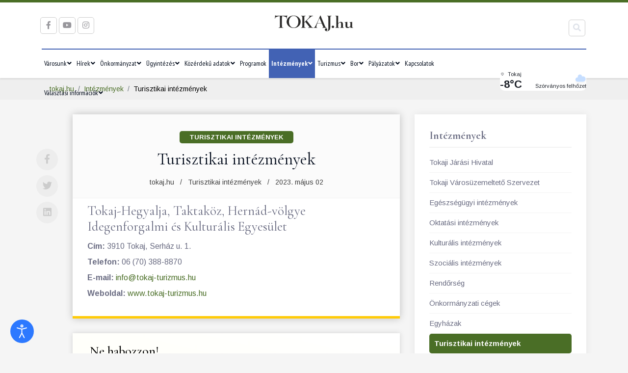

--- FILE ---
content_type: text/html; charset=utf-8
request_url: https://www.tokaj.hu/intezmenyek/turisztikai-intezmenyek
body_size: 31686
content:

<!doctype html>
<html lang="hu-hu" dir="ltr">
    
  <head>
  	<!-- Start TAGZ: -->
  	<meta name="twitter:card" content="summary_large_image"/>
	<meta name="twitter:title" content="Turisztikai intézmények"/>
	<meta property="og:site_name" content="Tokaj.hu"/>
	<meta property="og:title" content="Turisztikai intézmények"/>
	<meta property="og:type" content="website"/>
	<meta property="og:url" content="https://www.tokaj.hu/intezmenyek/turisztikai-intezmenyek"/>
  	<!-- End TAGZ -->
  		
        <meta charset="utf-8">
        <meta name="viewport" content="width=device-width, initial-scale=1, shrink-to-fit=no">
        <link rel="canonical" href="https://www.tokaj.hu/intezmenyek/turisztikai-intezmenyek">
        <meta charset="utf-8">
	<meta name="rights" content="Tokaj Város Önkormányzata">
	<meta name="author" content="tokaj.hu">
	<meta name="description" content="Tokaj Város hivatalos honlapja">
	<meta name="generator" content="MYOB">
	<title>Turisztikai intézmények - Tokaj.hu</title>
	<link href="/images/favicon.png" rel="icon" type="image/vnd.microsoft.icon">
	<link href="https://www.tokaj.hu/component/search/?id=7286&amp;Itemid=456&amp;format=opensearch" rel="search" title="Search Tokaj.hu" type="application/opensearchdescription+xml">
<link href="/media/vendor/joomla-custom-elements/css/joomla-alert.min.css?0.2.0" rel="stylesheet" />
	<link href="/components/com_sppagebuilder/assets/css/font-awesome-5.min.css?19c050e35ed81e9b737004c4c6bc61c6" rel="stylesheet" />
	<link href="/components/com_sppagebuilder/assets/css/font-awesome-v4-shims.css?19c050e35ed81e9b737004c4c6bc61c6" rel="stylesheet" />
	<link href="/components/com_sppagebuilder/assets/css/animate.min.css?19c050e35ed81e9b737004c4c6bc61c6" rel="stylesheet" />
	<link href="/components/com_sppagebuilder/assets/css/sppagebuilder.css?19c050e35ed81e9b737004c4c6bc61c6" rel="stylesheet" />
	<link href="//fonts.googleapis.com/css?family=Frank Ruhl Libre:100,100i,200,200i,300,300i,400,400i,500,500i,600,600i,700,700i,800,800i,900,900i&amp;subset=latin-ext&amp;display=swap" rel="stylesheet" media="none" onload="media=&quot;all&quot;" />
	<link href="//fonts.googleapis.com/css?family=Arimo:100,100i,200,200i,300,300i,400,400i,500,500i,600,600i,700,700i,800,800i,900,900i&amp;subset=latin-ext&amp;display=swap" rel="stylesheet" media="none" onload="media=&quot;all&quot;" />
	<link href="//fonts.googleapis.com/css?family=Cormorant Garamond:100,100i,200,200i,300,300i,400,400i,500,500i,600,600i,700,700i,800,800i,900,900i&amp;subset=latin-ext&amp;display=swap" rel="stylesheet" media="none" onload="media=&quot;all&quot;" />
	<link href="//fonts.googleapis.com/css?family=PT Sans Narrow:100,100i,200,200i,300,300i,400,400i,500,500i,600,600i,700,700i,800,800i,900,900i&amp;subset=latin-ext&amp;display=swap" rel="stylesheet" media="none" onload="media=&quot;all&quot;" />
	<link href="//fonts.googleapis.com/css?family=Arimo:100,100i,200,200i,300,300i,400,400i,500,500i,600,600i,700,700i,800,800i,900,900i&amp;subset=cyrillic-ext&amp;display=swap" rel="stylesheet" media="none" onload="media=&quot;all&quot;" />
	<link href="/templates/newsberg/css/bootstrap.min.css" rel="stylesheet" />
	<link href="/plugins/system/helixultimate/assets/css/system-j4.min.css" rel="stylesheet" />
	<link href="/templates/newsberg/css/font-awesome.min.css" rel="stylesheet" />
	<link href="/templates/newsberg/css/custom.css" rel="stylesheet" />
	<link href="/templates/newsberg/css/fa-v4-shims.css" rel="stylesheet" />
	<link href="/templates/newsberg/css/template.css" rel="stylesheet" />
	<link href="/templates/newsberg/css/presets/preset3.css" rel="stylesheet" />
	<link href="/components/com_sppagebuilder/assets/css/magnific-popup.css" rel="stylesheet" />
	<link href="https://fonts.googleapis.com/css?family=Arimo:100,100italic,200,200italic,300,300italic,400,400italic,500,500italic,600,600italic,700,700italic,800,800italic,900,900italic&amp;display=swap" rel="stylesheet" />
	<link href="https://www.tokaj.hu/modules/mod_jux_weather_forecast/assets/css/style.css" rel="stylesheet" />
	<link href="/plugins/system/djaccessibility/module/assets/css/accessibility.css?1.08" rel="stylesheet" />
	<link href="https://fonts.googleapis.com/css2?family=Roboto:wght@400;700&amp;display=swap" rel="stylesheet" />
	<style>@media(min-width: 1400px) {.sppb-row-container { max-width: 1320px; }}</style>
	<style>.sppb-addon-articles-thumb-slider .articles-thumb .article-counter, .sppb-addon-module .mod-sppoll>strong, #sp-bottom .sp-module ul > li .sp-bottom-title, .spauthorarchive-articles .spauthorarchive-info-wrap p span, #spauthorarchive .newsberg-author-title{font-family: 'Frank Ruhl Libre', sans-serif;text-decoration: none;}
</style>
	<style>table.adminform td {
  font-size: 15px!important;
  color: #000;
}

form label, form span.faux-label {
  font-size: 15px!important;
}
.adminform select,
.adminform input[type="file"] {
  height: initial!important;
  line-height: initial!important;
}
body.layout-edit .adminform table tr {
border-bottom: 1px dotted #a2a2a2;
}</style>
	<style>body{font-family: 'Arimo', sans-serif;font-size: 16px;text-decoration: none;}
@media (max-width:767px){body{font-size: 13px;}
}
</style>
	<style>h1{font-family: 'Cormorant Garamond', sans-serif;font-size: 60px;font-weight: 700;text-decoration: none;}
@media (max-width:767px){h1{font-size: 40px;}
}
</style>
	<style>h2{font-family: 'Cormorant Garamond', sans-serif;font-size: 34px;font-weight: 400;text-decoration: none;}
@media (max-width:767px){h2{font-size: 24px;}
}
</style>
	<style>h3{font-family: 'Cormorant Garamond', sans-serif;font-size: 27px;font-weight: 400;text-decoration: none;}
@media (max-width:767px){h3{font-size: 20px;}
}
</style>
	<style>h4{font-family: 'Frank Ruhl Libre', sans-serif;font-size: 18px;font-weight: 400;text-decoration: none;}
@media (max-width:767px){h4{font-size: 15px;}
}
</style>
	<style>.sp-megamenu-parent > li > a, .sp-megamenu-parent > li > span, .sp-megamenu-parent .sp-dropdown li.sp-menu-item > a{font-family: 'PT Sans Narrow', sans-serif;font-size: 16px;font-weight: 500;letter-spacing: 0px;text-decoration: none;text-align: left;}
</style>
	<style>.menu.nav-pills > li > a, .menu.nav-pills > li > span, .menu.nav-pills .sp-dropdown li.sp-menu-item > a{font-family: 'PT Sans Narrow', sans-serif;font-size: 16px;font-weight: 500;letter-spacing: 0px;text-decoration: none;text-align: left;}
</style>
	<style>#sp-top1 > .sp-column > .sp-module .sp-module-title{font-family: 'Arimo', sans-serif;text-decoration: none;}
</style>
	<style>.logo-image {height:45px;}.logo-image-phone {height:45px;}</style>
	<style>#sp-footer{ background-color:#000000; }</style>
	<style>div.sp-module.menuweather{
    padding: 0px!important;
    margin: 0px!important;
}

div.sp-module.menuweather .eaw-weather-detail {
    padding: 0px!important;
    margin: 0px!important;
}
.eaw-detail-iconBlock.jsx-611360208 svg {
    width: 32px!important;
    height: 32px!important;
margin-bottom: -9px</style>
	<style>.mod-jux-252 div.eaw-daily-item-component:nth-child(odd) { 
  background:#ebebeb;
}.mod-jux-252 div.eaw-daily-item-component:nth-child(even) { 
  background:#ffffff;
}</style>
	<style>.djacc { font-family: Roboto, sans-serif; }</style>
	<style>.djacc { margin: 21px 21px; }</style>
<script type="application/json" class="joomla-script-options new">{"joomla.jtext":{"COM_SPPAGEBUILDER_FRONTEND_EDITOR":"COM_SPPAGEBUILDER_FRONTEND_EDITOR","COM_SPPAGEBUILDER_PREVIEW":"COM_SPPAGEBUILDER_PREVIEW","COM_SPPAGEBUILDER_APPLY":"COM_SPPAGEBUILDER_APPLY","COM_SPPAGEBUILDER_CANCEL":"COM_SPPAGEBUILDER_CANCEL","COM_SPPAGEBUILDER_DELETE_COLUMN_CONFIRMATION":"COM_SPPAGEBUILDER_DELETE_COLUMN_CONFIRMATION","COM_SPPAGEBUILDER_SHOW":"COM_SPPAGEBUILDER_SHOW","COM_SPPAGEBUILDER_HIDE":"COM_SPPAGEBUILDER_HIDE","COM_SPPAGEBUILDER_OPTIONS":"COM_SPPAGEBUILDER_OPTIONS","COM_SPPAGEBUILDER_COPY":"COM_SPPAGEBUILDER_COPY","COM_SPPAGEBUILDER_PASTE":"COM_SPPAGEBUILDER_PASTE","COM_SPPAGEBUILDER_PASE_STYLE":"COM_SPPAGEBUILDER_PASE_STYLE","COM_SPPAGEBUILDER_DUPLICATE":"COM_SPPAGEBUILDER_DUPLICATE","COM_SPPAGEBUILDER_COLUMN":"COM_SPPAGEBUILDER_COLUMN","COM_SPPAGEBUILDER_RENAME":"COM_SPPAGEBUILDER_RENAME","COM_SPPAGEBUILDER_LOADING":"COM_SPPAGEBUILDER_LOADING","COM_SPPAGEBUILDER_SUCCESS_LEVEL":"Success","COM_SPPAGEBUILDER_SUCCESS_FOR_LAYOUT":"Layout page imported successfully!","COM_SPPAGEBUILDER_SUCCESS_MSG_FOR_DELETE":"is deleted successfully","COM_SPPAGEBUILDER_ERROR_LEVEL":"Error","COM_SPPAGEBUILDER_ERROR_MSG_FOR_DELETE":"Failed to delete","COM_SPPAGEBUILDER_GLOBAL_ADD":"COM_SPPAGEBUILDER_GLOBAL_ADD","COM_SPPAGEBUILDER_WARNING_LEVEL":"Warning","COM_SPPAGEBUILDER_WARNING_FOR_URL_REDIRECT":"Invalid redirect URL found! Contact with the pagebuilder team.","COM_SPPAGEBUILDER_CONFIRM_LEVEL":"Confirm","COM_SPPAGEBUILDER_CONFIRM_FOR_ICON_DELETE":"Do you really want to delete the icon pack?","COM_SPPAGEBUILDER_SUCCESS_FOR_ICON_PACK":"Icon pack deleted successfully","COM_SPPAGEBUILDER_ERROR_MSG_FOR_DELETE_ICON":"Something went wrong on deleting icon!","COM_SPPAGEBUILDER_SUCCESS_MSG_FOR_ICON_PACK_ENABLED":"Icon pack enabled ","COM_SPPAGEBUILDER_SUCCESS_MSG_FOR_ICON_PACK_DISABLED":"Icon pack disabled","COM_SPPAGEBUILDER_ERROR_MSG_CHANGING_STATUS":"Something went wrong on changing status!","COM_SPPAGEBUILDER_SUCCESS_MSG_FOR_ICON_PACK_INSERTED":"Icon pack inserted successfully!","COM_SPPAGEBUILDER_SUCCESS_MSG_FOR_ALERT":"it's a pro addon","COM_SPPAGEBUILDER_SUCCESS_MSG_FOR_PAGE_SAVE":"Page Settings saved successfully!","COM_SPPAGEBUILDER_ERROR_MSG_FOR_PRO_VERSION":"Available in pro version","COM_SPPAGEBUILDER_ERROR_MSG_FOR_COPIED_ROW":"Copied row data is not valid","COM_SPPAGEBUILDER_ERROR_MSG_FOR_COPIED_ADDON":"Copied addon data is not valid","COM_SPPAGEBUILDER_ERROR_MSG_NO_RESULT_FOUND":"No results found!","COM_SPPAGEBUILDER_ERROR_MSG_FOR_INVALID_DEPENDS_ARRAY":"Invalid depends array!","COM_SPPAGEBUILDER_ERROR_MSG_FOR_INVALID_DATA_STRUCTURE":"Invalid data structure found in `admin.php` file. placeholder attribute is required if the type is `placeholder`.","COM_SPPAGEBUILDER_ERROR_MSG_FOR_INVALID_MISSING_OPTIONS":"Missing the `options` attribute for the placeholder type `list` at admin.php file.","COM_SPPAGEBUILDER_ERROR_MSG_FOR_INVALID_DATA_STRUCTURE_FOUND":"Invalid data structure found at admin.php file","COM_SPPAGEBUILDER_ERROR_MSG_FOR_INVALID_ADDONS_SETTINGS":"Invalid addons settings! Contact with the Page Builder team.","COM_SPPAGEBUILDER_UPDATE":"Update","COM_SPPAGEBUILDER_GENERATE":"Generate","COM_SPPAGEBUILDER_CATEGORIES":"Categories","COM_SPPAGEBUILDER_SECTIONS":"Sections","COM_SPPAGEBUILDER_INSERT":"Insert","COM_SPPAGEBUILDER_DONE":"Done","COM_SPPAGEBUILDER_FOLDERS":"Folders","COM_SPPAGEBUILDER_START":"Start","COM_SPPAGEBUILDER_END":"End","COM_SPPAGEBUILDER_COLOR":"Color","COM_SPPAGEBUILDER_HORIZONTAL":"Horizontal","COM_SPPAGEBUILDER_VERTICAL":"Vertical","COM_SPPAGEBUILDER_BLUR":"Blur","COM_SPPAGEBUILDER_SPREAD":"Spread","COM_SPPAGEBUILDER_TYPE":"Type","COM_SPPAGEBUILDER_UPLOAD":"Upload","COM_SPPAGEBUILDER_REPLACE":"Replace","COM_SPPAGEBUILDER_SAVE":"Save","COM_SPPAGEBUILDER_SAVE_CLOSE":"COM_SPPAGEBUILDER_SAVE_CLOSE","COM_SPPAGEBUILDER_SAVE_NEW":"COM_SPPAGEBUILDER_SAVE_NEW","COM_SPPAGEBUILDER_CLOSE":"COM_SPPAGEBUILDER_CLOSE","COM_SPPAGEBUILDER_SAVE_COPY":"COM_SPPAGEBUILDER_SAVE_COPY","COM_SPPAGEBUILDER_DELETE_SAVED_ADDON_DIALOG_MSG":"Do you really want to delete the addon?","COM_SPPAGEBUILDER_DELETE_SAVED_SECTION_DIALOG_MSG":"Do you really want to trash the page?","COM_SPPAGEBUILDER_ERROR_MSG_FOR_UNAUTHORISED_BLOCK_INSERT":"You are not authorised to insert this block!","COM_SPPAGEBUILDER_ERROR_MSG_FOR_BLOCK_INSERT":"Something went wrong inserting block!","COM_SPPAGEBUILDER_ERROR_MSG_FOR_EMPTY_BLOCK":"No Blocks Found","COM_SPPAGEBUILDER_ERROR_MSG_FOR_PAGE_ID_NOT_FOUND":"Page ID not found!","COM_SPPAGEBUILDER_ERROR_MSG_FOR_FETCHING_TEMPLATES":"Failed to fetch template list.","COM_SPPAGEBUILDER_ERROR_MSG_FOR_FETCHING_BLOCKS":"Failed to fetch block list.","COM_SPPAGEBUILDER_ERROR_MSG_FOR_FETCHING_SAVED_ITEMS":"Failed to saved item list.","COM_SPPAGEBUILDER_NO_ITEMS_FOUND":"No item found!","COM_SPPAGEBUILDER_LAYERS_PANEL_OPTIONS":"Layers Options","COM_SPPAGEBUILDER_LAYERS_PANEL_EXPAND_ALL":"Expand","COM_SPPAGEBUILDER_LAYERS_PANEL_COLLAPSE_ALL":"Collapse","COM_SPPAGEBUILDER_LAYERS_PANEL_CLEAR_CANVAS":"Clear","COM_SPPAGEBUILDER_LAYERS_PANEL_EXPORT_CANVAS":"Export","COM_SPPAGEBUILDER_NEW_PAGE_ENTER_TITLE":"Enter a title.","COM_SPPAGEBUILDER_CLEAR_PAGE_CONTENT_CONFIRM":"Are you sure to clear page content?","COM_SPPAGEBUILDER_ITEMS_CHECKED_IN":"Item checked in.","COM_SPPAGEBUILDER_PAGE_OPTIONS":"Page Options","COM_SPPAGEBUILDER_POPOVER_TITLE":"Popover Title","COM_SPPAGEBUILDER_LAYOUT_FILTER_PAGE":"Page","COM_SPPAGEBUILDER_LAYOUT_FILTER_SORT_BY":"Sort by","COM_SPPAGEBUILDER_ERROR_MSG":"Something went wrong!","COM_SPPAGEBUILDER_MEDIA_MANAGER":"COM_SPPAGEBUILDER_MEDIA_MANAGER","COM_SPPAGEBUILDER_MEDIA_MANAGER_UPLOAD_FILES":"COM_SPPAGEBUILDER_MEDIA_MANAGER_UPLOAD_FILES","COM_SPPAGEBUILDER_MEDIA_MANAGER_CLOSE":"COM_SPPAGEBUILDER_MEDIA_MANAGER_CLOSE","COM_SPPAGEBUILDER_MEDIA_MANAGER_INSERT":"COM_SPPAGEBUILDER_MEDIA_MANAGER_INSERT","COM_SPPAGEBUILDER_MEDIA_MANAGER_SEARCH":"COM_SPPAGEBUILDER_MEDIA_MANAGER_SEARCH","COM_SPPAGEBUILDER_MEDIA_MANAGER_CANCEL":"COM_SPPAGEBUILDER_MEDIA_MANAGER_CANCEL","COM_SPPAGEBUILDER_MEDIA_MANAGER_DELETE":"COM_SPPAGEBUILDER_MEDIA_MANAGER_DELETE","COM_SPPAGEBUILDER_MEDIA_MANAGER_CONFIRM_DELETE":"COM_SPPAGEBUILDER_MEDIA_MANAGER_CONFIRM_DELETE","COM_SPPAGEBUILDER_MEDIA_MANAGER_LOAD_MORE":"COM_SPPAGEBUILDER_MEDIA_MANAGER_LOAD_MORE","COM_SPPAGEBUILDER_MEDIA_MANAGER_UNSUPPORTED_FORMAT":"COM_SPPAGEBUILDER_MEDIA_MANAGER_UNSUPPORTED_FORMAT","COM_SPPAGEBUILDER_MEDIA_MANAGER_BROWSE_MEDIA":"COM_SPPAGEBUILDER_MEDIA_MANAGER_BROWSE_MEDIA","COM_SPPAGEBUILDER_MEDIA_MANAGER_BROWSE_FOLDERS":"COM_SPPAGEBUILDER_MEDIA_MANAGER_BROWSE_FOLDERS","COM_SPPAGEBUILDER_MEDIA_MANAGER_CREATE_FOLDER":"COM_SPPAGEBUILDER_MEDIA_MANAGER_CREATE_FOLDER","COM_SPPAGEBUILDER_ADDON_ICON_SELECT":"COM_SPPAGEBUILDER_ADDON_ICON_SELECT","COM_SPPAGEBUILDER_MEDIA_MANAGER_ENTER_DIRECTORY_NAME":"COM_SPPAGEBUILDER_MEDIA_MANAGER_ENTER_DIRECTORY_NAME","COM_SPPAGEBUILDER_MEDIA_MANAGER_MEDIA_UPLOADING":"COM_SPPAGEBUILDER_MEDIA_MANAGER_MEDIA_UPLOADING","COM_SPPAGEBUILDER_MEDIA_MANAGER_UPLOAD_FAILED":"Upload Failed","COM_SPPAGEBUILDER_MEDIA_MANAGER_MEDIA_LARGE":"COM_SPPAGEBUILDER_MEDIA_MANAGER_MEDIA_LARGE","COM_SPPAGEBUILDER_MEDIA_MANAGER_FILE_NOT_SUPPORTED":"File not supported","COM_SPPAGEBUILDER_MEDIA_MANAGER_MEDIA_DROP_FILES":"COM_SPPAGEBUILDER_MEDIA_MANAGER_MEDIA_DROP_FILES","COM_SPPAGEBUILDER_NO_UPLOAD_PERMISSION":"You don't have permission to upload files.","COM_SPPAGEBUILDER_MEDIA_MANAGER_MEDIA_ALL_ITEMS":"COM_SPPAGEBUILDER_MEDIA_MANAGER_MEDIA_ALL_ITEMS","COM_SPPAGEBUILDER_MEDIA_MANAGER_MEDIA_NOTHING_FOUND":"COM_SPPAGEBUILDER_MEDIA_MANAGER_MEDIA_NOTHING_FOUND","COM_SPPAGEBUILDER_MEDIA_MANAGER_MEDIA_NO_ICON_FOUND":"COM_SPPAGEBUILDER_MEDIA_MANAGER_MEDIA_NO_ICON_FOUND","COM_SPPAGEBUILDER_MEDIA_MANAGER_MEDIA_IMAGES":"COM_SPPAGEBUILDER_MEDIA_MANAGER_MEDIA_IMAGES","COM_SPPAGEBUILDER_MEDIA_MANAGER_MEDIA_VIDEOS":"COM_SPPAGEBUILDER_MEDIA_MANAGER_MEDIA_VIDEOS","COM_SPPAGEBUILDER_MEDIA_MANAGER_MEDIA_AUDIOS":"COM_SPPAGEBUILDER_MEDIA_MANAGER_MEDIA_AUDIOS","COM_SPPAGEBUILDER_MEDIA_MANAGER_MEDIA_ATTACHMENTS":"COM_SPPAGEBUILDER_MEDIA_MANAGER_MEDIA_ATTACHMENTS","COM_SPPAGEBUILDER_MEDIA_MANAGER_MEDIA_FOLDERS":"COM_SPPAGEBUILDER_MEDIA_MANAGER_MEDIA_FOLDERS","COM_SPPAGEBUILDER_MEDIA_MANAGER_MEDIA_SEARCH":"COM_SPPAGEBUILDER_MEDIA_MANAGER_MEDIA_SEARCH","COM_SPPAGEBUILDER_MEDIA_MANAGER_MEDIA_ALL":"COM_SPPAGEBUILDER_MEDIA_MANAGER_MEDIA_ALL","COM_SPPAGEBUILDER_MEDIA_MANAGER_MEDIA_TOASTER_SUCCESS":"COM_SPPAGEBUILDER_MEDIA_MANAGER_MEDIA_TOASTER_SUCCESS","COM_SPPAGEBUILDER_MEDIA_MANAGER_MEDIA_FOLDER_NOT_EMPTY":"COM_SPPAGEBUILDER_MEDIA_MANAGER_MEDIA_FOLDER_NOT_EMPTY","COM_SPPAGEBUILDER_MEDIA_MANAGER_MEDIA_RENAME_SUCCESS":"COM_SPPAGEBUILDER_MEDIA_MANAGER_MEDIA_RENAME_SUCCESS","COM_SPPAGEBUILDER_MEDIA_MANAGER_MEDIA_RENAME_ERROR":"COM_SPPAGEBUILDER_MEDIA_MANAGER_MEDIA_RENAME_ERROR","COM_SPPAGEBUILDER_ROW_OPTIONS":"COM_SPPAGEBUILDER_ROW_OPTIONS","COM_SPPAGEBUILDER_ADD_NEW_ROW":"COM_SPPAGEBUILDER_ADD_NEW_ROW","COM_SPPAGEBUILDER_DUPLICATE_ROW":"COM_SPPAGEBUILDER_DUPLICATE_ROW","COM_SPPAGEBUILDER_DISABLE_ROW":"COM_SPPAGEBUILDER_DISABLE_ROW","COM_SPPAGEBUILDER_ENABLE_ROW":"COM_SPPAGEBUILDER_ENABLE_ROW","COM_SPPAGEBUILDER_COPY_ROW":"COM_SPPAGEBUILDER_COPY_ROW","COM_SPPAGEBUILDER_ROW_COPIED":"COM_SPPAGEBUILDER_ROW_COPIED","COM_SPPAGEBUILDER_ADDON_COPIED":"COM_SPPAGEBUILDER_ADDON_COPIED","COM_SPPAGEBUILDER_PASTED":"COM_SPPAGEBUILDER_PASTED","COM_SPPAGEBUILDER_PASTE_ROW":"COM_SPPAGEBUILDER_PASTE_ROW","COM_SPPAGEBUILDER_DELETE_ROW":"COM_SPPAGEBUILDER_DELETE_ROW","COM_SPPAGEBUILDER_ROW_TOGGLE":"COM_SPPAGEBUILDER_ROW_TOGGLE","COM_SPPAGEBUILDER_DELETE_ROW_CONFIRMATION":"COM_SPPAGEBUILDER_DELETE_ROW_CONFIRMATION","COM_SPPAGEBUILDER_ROW_COLUMNS_MANAGEMENT":"COM_SPPAGEBUILDER_ROW_COLUMNS_MANAGEMENT","COM_SPPAGEBUILDER_GLOBAL_CUSTOM":"COM_SPPAGEBUILDER_GLOBAL_CUSTOM","COM_SPPAGEBUILDER_ROW_COLUMNS_GENERATE":"COM_SPPAGEBUILDER_ROW_COLUMNS_GENERATE","COM_SPPAGEBUILDER_IMPORT_PAGE":"COM_SPPAGEBUILDER_IMPORT_PAGE","COM_SPPAGEBUILDER_IMPORT_PAGE_ALT":"COM_SPPAGEBUILDER_IMPORT_PAGE_ALT","COM_SPPAGEBUILDER_EXPORT_PAGE":"COM_SPPAGEBUILDER_EXPORT_PAGE","COM_SPPAGEBUILDER_IMPORT_ROW":"COM_SPPAGEBUILDER_IMPORT_ROW","COM_SPPAGEBUILDER_PAGE_TEMPLATES":"COM_SPPAGEBUILDER_PAGE_TEMPLATES","COM_SPPAGEBUILDER_UNDO":"COM_SPPAGEBUILDER_UNDO","COM_SPPAGEBUILDER_REDO":"COM_SPPAGEBUILDER_REDO","COM_SPPAGEBUILDER_SAVE_ROW":"COM_SPPAGEBUILDER_SAVE_ROW","COM_SPPAGEBUILDER_ROW_START_CREATING_PAGE":"COM_SPPAGEBUILDER_ROW_START_CREATING_PAGE","COM_SPPAGEBUILDER_ROW_LAYOUT_BUNDLES":"COM_SPPAGEBUILDER_ROW_LAYOUT_BUNDLES","COM_SPPAGEBUILDER_ROW_IMPORT_LAYOUT":"COM_SPPAGEBUILDER_ROW_IMPORT_LAYOUT","COM_SPPAGEBUILDER_ROW_OR":"COM_SPPAGEBUILDER_ROW_OR","COM_SPPAGEBUILDER_SECTION_OPTIONS":"COM_SPPAGEBUILDER_SECTION_OPTIONS","COM_SPPAGEBUILDER_SECTION_SETTINGS":"COM_SPPAGEBUILDER_SECTION_SETTINGS","COM_SPPAGEBUILDER_SAVE_SECTION":"COM_SPPAGEBUILDER_SAVE_SECTION","COM_SPPAGEBUILDER_DUPLICATE_SECTION":"COM_SPPAGEBUILDER_DUPLICATE_SECTION","COM_SPPAGEBUILDER_EDIT_COLUMN_IN_SECTION":"COM_SPPAGEBUILDER_EDIT_COLUMN_IN_SECTION","COM_SPPAGEBUILDER_DISABLE_SECTION":"COM_SPPAGEBUILDER_DISABLE_SECTION","COM_SPPAGEBUILDER_ENABLE_SECTION":"COM_SPPAGEBUILDER_ENABLE_SECTION","COM_SPPAGEBUILDER_COPY_SECTION":"COM_SPPAGEBUILDER_COPY_SECTION","COM_SPPAGEBUILDER_PASTE_SECTION":"COM_SPPAGEBUILDER_PASTE_SECTION","COM_SPPAGEBUILDER_DELETE_SECTION":"COM_SPPAGEBUILDER_DELETE_SECTION","COM_SPPAGEBUILDER_SECTION_COPIED":"COM_SPPAGEBUILDER_SECTION_COPIED","COM_SPPAGEBUILDER_EDIT_SECTION":"COM_SPPAGEBUILDER_EDIT_SECTION","COM_SPPAGEBUILDER_ROW_COLUMNS_OPTIONS":"COM_SPPAGEBUILDER_ROW_COLUMNS_OPTIONS","COM_SPPAGEBUILDER_DELETE_COLUMN":"COM_SPPAGEBUILDER_DELETE_COLUMN","COM_SPPAGEBUILDER_ADD_NEW_ADDON":"COM_SPPAGEBUILDER_ADD_NEW_ADDON","COM_SPPAGEBUILDER_ADDON":"COM_SPPAGEBUILDER_ADDON","COM_SPPAGEBUILDER_DELETE_ADDON":"COM_SPPAGEBUILDER_DELETE_ADDON","COM_SPPAGEBUILDER_DUPLICATE_ADDON":"COM_SPPAGEBUILDER_DUPLICATE_ADDON","COM_SPPAGEBUILDER_CANVAS":"COM_SPPAGEBUILDER_CANVAS","COM_SPPAGEBUILDER_DELETE_CANVAS":"COM_SPPAGEBUILDER_DELETE_CANVAS","COM_SPPAGEBUILDER_RENAME_CANVAS":"COM_SPPAGEBUILDER_RENAME_CANVAS","COM_SPPAGEBUILDER_SETTINGS_CANVAS":"COM_SPPAGEBUILDER_SETTINGS_CANVAS","COM_SPPAGEBUILDER_DUPLICATE_CANVAS":"COM_SPPAGEBUILDER_DUPLICATE_CANVAS","COM_SPPAGEBUILDER_EDIT_ADDON":"COM_SPPAGEBUILDER_EDIT_ADDON","COM_SPPAGEBUILDER_EDIT_ROW":"COM_SPPAGEBUILDER_EDIT_ROW","COM_SPPAGEBUILDER_EDIT_COLUMN_IN_ROW":"COM_SPPAGEBUILDER_EDIT_COLUMN_IN_ROW","COM_SPPAGEBUILDER_ADDONS_LIST":"COM_SPPAGEBUILDER_ADDONS_LIST","COM_SPPAGEBUILDER_ALL":"COM_SPPAGEBUILDER_ALL","COM_SPPAGEBUILDER_MODAL_CLOSE":"COM_SPPAGEBUILDER_MODAL_CLOSE","COM_SPPAGEBUILDER_DISABLE_COLUMN":"COM_SPPAGEBUILDER_DISABLE_COLUMN","COM_SPPAGEBUILDER_ENABLE_COLUMN":"COM_SPPAGEBUILDER_ENABLE_COLUMN","COM_SPPAGEBUILDER_ADDON_AJAX_CONTACT_COLUMN_OPTION":"COM_SPPAGEBUILDER_ADDON_AJAX_CONTACT_COLUMN_OPTION","COM_SPPAGEBUILDER_ROW":"COM_SPPAGEBUILDER_ROW","COM_SPPAGEBUILDER_ADDON_ITEM_ADD_EDIT":"COM_SPPAGEBUILDER_ADDON_ITEM_ADD_EDIT","COM_SPPAGEBUILDER_ADDON_TABLE_ADVANCED_SEARCH_PLACEHOLDER":"Type Here To Search","COM_SPPAGEBUILDER_YES":"COM_SPPAGEBUILDER_YES","COM_SPPAGEBUILDER_NO":"COM_SPPAGEBUILDER_NO","COM_SPPAGEBUILDER_PAGE_TEMPLATES_LIST":"COM_SPPAGEBUILDER_PAGE_TEMPLATES_LIST","COM_SPPAGEBUILDER_PAGE_TEMPLATE_LOAD":"COM_SPPAGEBUILDER_PAGE_TEMPLATE_LOAD","COM_SPPAGEBUILDER_ENABLE_ADDON":"COM_SPPAGEBUILDER_ENABLE_ADDON","COM_SPPAGEBUILDER_DISABLE_ADDON":"COM_SPPAGEBUILDER_DISABLE_ADDON","COM_SPPAGEBUILDER_SAVE_ADDON":"COM_SPPAGEBUILDER_SAVE_ADDON","COM_SPPAGEBUILDER_ADDON_PARENT_COLUMN":"COM_SPPAGEBUILDER_ADDON_PARENT_COLUMN","COM_SPPAGEBUILDER_ADD_NEW_INNER_ROW":"COM_SPPAGEBUILDER_ADD_NEW_INNER_ROW","COM_SPPAGEBUILDER_MOVE_COLUMN":"COM_SPPAGEBUILDER_MOVE_COLUMN","COM_SPPAGEBUILDER_DAY":"Day","COM_SPPAGEBUILDER_DAYS":"Days","COM_SPPAGEBUILDER_HOUR":"Hour","COM_SPPAGEBUILDER_HOURS":"Hours","COM_SPPAGEBUILDER_MINUTE":"Minute","COM_SPPAGEBUILDER_MINUTES":"Minutes","COM_SPPAGEBUILDER_SECOND":"Second","COM_SPPAGEBUILDER_SECONDS":"Seconds","COM_SPPAGEBUILDER_ADDON_OPTIN_FORM_SUBCSCRIBE":"COM_SPPAGEBUILDER_ADDON_OPTIN_FORM_SUBCSCRIBE","COM_SPPAGEBUILDER_ADDON_AJAX_CONTACT_NAME":"Name","COM_SPPAGEBUILDER_ADDON_AJAX_CONTACT_EMAIL":"Email","COM_SPPAGEBUILDER_SAVED_ITEMS_BUTTON":"Upgrade Today","COM_SPPAGEBUILDER_SIDEBAR_CARD_TITLE":"Give wings to your imagination!","COM_SPPAGEBUILDER_SIDEBAR_CARD_MONEY_BACK":"15 Days Money Back Guarantee!","COM_SPPAGEBUILDER_SAVED_ITEMS_SECTIONS_TITLE":"Custom Section Library","COM_SPPAGEBUILDER_SAVED_ITEMS_SECTIONS_CONTENT":"Reusing your previously designed section never got easier! All you have to do is save your design to the library.","COM_SPPAGEBUILDER_SAVED_ITEMS_ADDONS_TITLE":"Custom Addons Library","COM_SPPAGEBUILDER_SAVED_ITEMS_ADDONS_CONTENT":"Reuse your previously customized addon on any page or section effortlessly. Just save the addons to the library!","COM_SPPAGEBUILDER_MEDIA":"COM_SPPAGEBUILDER_MEDIA","COM_SPPAGEBUILDER_GLOBAL_LAYOUTS":"COM_SPPAGEBUILDER_GLOBAL_LAYOUTS","COM_SPPAGEBUILDER_GLOBAL_LAYERS":"COM_SPPAGEBUILDER_GLOBAL_LAYERS","COM_SPPAGEBUILDER_GLOBAL_ADDONS":"COM_SPPAGEBUILDER_GLOBAL_ADDONS","COM_SPPAGEBUILDER_LAYOUT_BLOCKS":"COM_SPPAGEBUILDER_LAYOUT_BLOCKS","COM_SPPAGEBUILDER_LAYOUT_SAVED_ITEM":"COM_SPPAGEBUILDER_LAYOUT_SAVED_ITEM","COM_SPPAGEBUILDER_ADDON_ANIMATION_DIRECTION":"COM_SPPAGEBUILDER_ADDON_ANIMATION_DIRECTION","COM_SPPAGEBUILDER_LAYOUTS":"Layouts","COM_SPPAGEBUILDER_LAYOUTS_LIVE_DEMO":"Live Demo","COM_SPPAGEBUILDER_LAYOUTS_IMPORT":"Import","COM_SPPAGEBUILDER_LAYOUT_POPOVER_TITLE":"Import layout, blocks, Saved items from here. It's just a click away.","COM_SPPAGEBUILDER_LAYOUT_POPOVER_CUSTOM_COLUMNS":"or, Custom Columns","COM_SPPAGEBUILDER_LAYOUT_POPOVER_INVALID_LAYOUT":"Invalid layout format. Please follow this pattern: 4+3+4","COM_SPPAGEBUILDER_LAYOUT_NO_LAYOUT_FOUND":"No Layout Bundles Found","COM_SPPAGEBUILDER_LAYOUT_BACK":"Back to layouts","COM_SPPAGEBUILDER_LAYOUT_FILTER_RESET":"Reset","COM_SPPAGEBUILDER_LAYOUT_FILTER_TITLE_ASC":"Title ASC","COM_SPPAGEBUILDER_LAYOUT_FILTER_TITLE_DESC":"Title DESC","COM_SPPAGEBUILDER_LAYOUT_FILTER_TITLE_POPULAR_FIRST":"Popular First","COM_SPPAGEBUILDER_INVALID_DEEP_ADDON":"Invalid Deep Addon","COM_SPPAGEBUILDER_TOTAL_ENTRIES":"Total Entries","COM_SPPAGEBUILDER_CREATED_DATE":"Created Date","COM_SPPAGEBUILDER_CREATED_BY":"Created By","COM_SPPAGEBUILDER_NO_ADDON_FOUND":"No Addon Found","COM_SPPAGEBUILDER_NO_SECTION_FOUND":"No Section Found","COM_SPPAGEBUILDER_NOTHING_FOUND_FOR_KEYWORD":"Nothing found for the keyword","COM_SPPAGEBUILDER_NOTHING_FOUND":"Nothing found","COM_SPPAGEBUILDER_NO_PAGE_FOUND":"No Page Found","COM_SPPAGEBUILDER_INTERACTION_FIND_OUT":"Find out what more you can do with the Interaction features","COM_SPPAGEBUILDER_INTERACTION_EXPLORE":"Explore Interaction","COM_SPPAGEBUILDER_OPEN_IN_NEW_TAB":"Open in new tab","COM_SPPAGEBUILDER_NO_FOLLOW":"Add nofollow","COM_SPPAGEBUILDER_NO_REFERRER":"Add noreferrer","COM_SPPAGEBUILDER_NO_OPENER":"Add noopener","COM_SPPAGEBUILDER_REPLACE_ICON":"Replace Icon","COM_SPPAGEBUILDER_CHOOSE_ICON":"Choose Icon","COM_SPPAGEBUILDER_ICON_LIBRARY":"Icon Library","COM_SPPAGEBUILDER_UPLOAD_ICON":"Upload Custom Icon Font","COM_SPPAGEBUILDER_SUPPORTED_ICON":"Supported icon fonts are IcoFont, IcoMoon &amp; Fontello. You can build &amp; use your custom icon fonts using IcoMoon or Fontello App.","COM_SPPAGEBUILDER_NO_ICON_FOUND":"No Icons Found","COM_SPPAGEBUILDER_ANIMATION":"Animation","COM_SPPAGEBUILDER_ANIMATION_DESC":"Apply various actions on one or multiple elements to create a sequenced animation.","COM_SPPAGEBUILDER_INTERACTION_SETTINGS":"Interaction Settings","COM_SPPAGEBUILDER_NO_ACTION_SELECTED":"No Action Selected","COM_SPPAGEBUILDER_SELECT_AN_ACTION":"Select an action in the list to adjust the settings.","COM_SPPAGEBUILDER_TIMELINE":"Timeline","COM_SPPAGEBUILDER_BLANK_SPACE":"Blank Space","COM_SPPAGEBUILDER_TOASTER_SUCCESS":"Success","COM_SPPAGEBUILDER_TOASTER_ERROR":"Error","COM_SPPAGEBUILDER_GLOBAL_FONT":"COM_SPPAGEBUILDER_GLOBAL_FONT","COM_SPPAGEBUILDER_GLOBAL_SIZE":"COM_SPPAGEBUILDER_GLOBAL_SIZE","COM_SPPAGEBUILDER_GLOBAL_LINE_HEIGHT":"COM_SPPAGEBUILDER_GLOBAL_LINE_HEIGHT","COM_SPPAGEBUILDER_GLOBAL_LETTER_SPACE":"COM_SPPAGEBUILDER_GLOBAL_LETTER_SPACE","COM_SPPAGEBUILDER_ADDON_TAB_STYLE":"COM_SPPAGEBUILDER_ADDON_TAB_STYLE","COM_SPPAGEBUILDER_GLOBAL_WEIGHT":"COM_SPPAGEBUILDER_GLOBAL_WEIGHT","COM_SPPAGEBUILDER_GLOBAL_FONT_WEIGHT":"COM_SPPAGEBUILDER_GLOBAL_FONT_WEIGHT","COM_SPPAGEBUILDER_TYPOGRAPHY_FONT_THIN":"Thin","COM_SPPAGEBUILDER_TYPOGRAPHY_FONT_EXTRA_LIGHT":"Extra Light","COM_SPPAGEBUILDER_TYPOGRAPHY_FONT_LIGHT":"Light","COM_SPPAGEBUILDER_TYPOGRAPHY_FONT_NORMAL":"Normal","COM_SPPAGEBUILDER_TYPOGRAPHY_FONT_MEDIUM":"Medium","COM_SPPAGEBUILDER_TYPOGRAPHY_FONT_SEMI_BOLD":"Semi Bold","COM_SPPAGEBUILDER_TYPOGRAPHY_FONT_BOLD":"Bold","COM_SPPAGEBUILDER_TYPOGRAPHY_FONT_EXTRA_BOLD":"Extra Bold","COM_SPPAGEBUILDER_TYPOGRAPHY_FONT_BLACK":"Black","COM_SPPAGEBUILDER_TYPOGRAPHY_SELECT_FONT_PLACEHOLDER":"COM_SPPAGEBUILDER_TYPOGRAPHY_SELECT_FONT_PLACEHOLDER","COM_SPPAGEBUILDER_DASHBOARD_PAGES_TITLE":"Pages","COM_SPPAGEBUILDER_DASHBOARD_PAGES_SUBTITLE":"Create, edit, and manage all your pages","COM_SPPAGEBUILDER_DASHBOARD_ADD_NEW_PAGE":"Add New Page","COM_SPPAGEBUILDER_DASHBOARD_PAGES_DELETE_DIALOG_MSG":"Do you really want to delete the page?","COM_SPPAGEBUILDER_DASHBOARD_PAGES_TRASH_DIALOG_MSG":"Do you really want to trash the page?","COM_SPPAGEBUILDER_DASHBOARD_SEARCH_PAGES":"Search for pages","COM_SPPAGEBUILDER_DASHBOARD_PAGES_COLUMN_HITS":"Hits","COM_SPPAGEBUILDER_DASHBOARD_PAGES_COLUMN_ACCESS":"Access","COM_SPPAGEBUILDER_DASHBOARD_PAGES_COLUMN_AUTHOR":"Author","COM_SPPAGEBUILDER_DASHBOARD_PAGES_COLUMN_LANGUAGE":"Language","COM_SPPAGEBUILDER_DASHBOARD_PAGES_FILTER_BULK_ACTION":"Bulk Action","COM_SPPAGEBUILDER_DASHBOARD_PAGES_FILTER_PUBLISHED":"Published","COM_SPPAGEBUILDER_DASHBOARD_PAGES_FILTER_PUBLISH":"Publish","COM_SPPAGEBUILDER_DASHBOARD_PAGES_FILTER_UNPUBLISHED":"Unpublished","COM_SPPAGEBUILDER_DASHBOARD_PAGES_FILTER_UNPUBLISH":"Unpublish","COM_SPPAGEBUILDER_DASHBOARD_PAGES_FILTER_TRASHED":"Trashed","COM_SPPAGEBUILDER_DASHBOARD_PAGES_FILTER_TRASH":"Trash","COM_SPPAGEBUILDER_DASHBOARD_PAGES_CHECK_OUT":"Check-out","COM_SPPAGEBUILDER_DASHBOARD_PAGES_APPLY":"Apply","COM_SPPAGEBUILDER_DASHBOARD_PAGES_CLEAR":"Clear","COM_SPPAGEBUILDER_DASHBOARD_PAGES_ALL":"All","JGLOBAL_SORT_BY":"A t\u00e1bl\u00e1zat rendez\u00e9se:","JGRID_HEADING_ORDERING_ASC":"Sorrend, n\u00f6vekv\u0151","JGRID_HEADING_ORDERING_DESC":"Sorrend, cs\u00f6kken\u0151","JSTATUS_ASC":"\u00c1llapot, n\u00f6vekv\u0151","JSTATUS_DESC":"\u00c1llapot, cs\u00f6kken\u0151","JGLOBAL_TITLE_ASC":"C\u00edm, n\u00f6vekv\u0151","JGLOBAL_TITLE_DESC":"C\u00edm, cs\u00f6kken\u0151","JGRID_HEADING_ACCESS_ASC":"Hozz\u00e1f\u00e9r\u00e9s, n\u00f6vekv\u0151","JGRID_HEADING_ACCESS_DESC":"Hozz\u00e1f\u00e9r\u00e9s, cs\u00f6kken\u0151","JAUTHOR_ASC":"Szerz\u0151, n\u00f6vekv\u0151","JAUTHOR_DESC":"Szerz\u0151, cs\u00f6kken\u0151","JDATE_ASC":"D\u00e1tum, n\u00f6vekv\u0151","JDATE_DESC":"D\u00e1tum,cs\u00f6kken\u0151","JGLOBAL_HITS_ASC":"Tal\u00e1latok, n\u00f6vekv\u0151","JGLOBAL_HITS_DESC":"Tal\u00e1latok, cs\u00f6kken\u0151","JGRID_HEADING_ID_ASC":"AZ, n\u00f6vekv\u0151","JGRID_HEADING_ID_DESC":"AZ, cs\u00f6kken\u0151","JGRID_HEADING_LANGUAGE_ASC":"Nyelv, n\u00f6vekv\u0151","JGRID_HEADING_LANGUAGE_DESC":"Nyelv, cs\u00f6kken\u0151","JCATEGORY":"Kateg\u00f3ria","COM_SPPAGEBUILDER_DASHBOARD_PAGES_ADDONS_TITLE":"Addons","COM_SPPAGEBUILDER_DASHBOARD_PAGES_ADDONS_SUBTITLE":"Enable your preferred addons to build pages","COM_SPPAGEBUILDER_DASHBOARD_PAGES_ADDONS_SEARCH_PLACEHOLDER":"Search for addons","COM_SPPAGEBUILDER_LAYOUT_SEARCH_PLACEHOLDER":"Type to search","COM_SPPAGEBUILDER_DASHBOARD_PAGES_ICON_TITLE":"Custom Icons","COM_SPPAGEBUILDER_DASHBOARD_PAGES_ICON_SUBTITLE":"Upload, use, and manage your own custom icon pack","COM_SPPAGEBUILDER_DASHBOARD_PAGES_ICON_UPLOAD_BUTTON":"Upload Your Icon","COM_SPPAGEBUILDER_DASHBOARD_PAGES_ICON_CONTENT":"Use your custom icons built using IcoFont, IcoMoon & Fontello","COM_SPPAGEBUILDER_DASHBOARD_PAGES_ICON_DELETE_BUTTON":"Delete","COM_SPPAGEBUILDER_DASHBOARD_PAGES_ICON_DUPLICATE_BUTTON":"Duplicate","COM_SPPAGEBUILDER_DASHBOARD_PAGES_ICON_NOT_FOUND":"No custom icon pack found!","COM_SPPAGEBUILDER_DASHBOARD_PAGES_INTEGRATIONS_TITLE":"Integrations","COM_SPPAGEBUILDER_DASHBOARD_PAGES_INTEGRATIONS_SUBTITLE":"Integrations","COM_SPPAGEBUILDER_DASHBOARD_PAGES_INTEGRATIONS_PRO_BUTTON":"Buy Pro","COM_SPPAGEBUILDER_DASHBOARD_PAGES_LANGUAGE_TITLE":"Languages","COM_SPPAGEBUILDER_DASHBOARD_PAGES_LANGUAGE_SUBTITLE":"Install to use your preferred language","COM_SPPAGEBUILDER_DASHBOARD_PAGES_LANGUAGE_COLUMN_TITLE":"Title","COM_SPPAGEBUILDER_DASHBOARD_PAGES_LANGUAGE_COLUMN_STATUS":"Status","COM_SPPAGEBUILDER_DASHBOARD_PAGES_LANGUAGE_COLUMN_VERSION":"Version","COM_SPPAGEBUILDER_DASHBOARD_PAGES_SETTINGS_TITLE":"Settings","COM_SPPAGEBUILDER_DASHBOARD_PAGES_SETTINGS_SUBTITLE":"Manage your settings, license & update","COM_SPPAGEBUILDER_DASHBOARD_PAGES_SETTINGS_LOADING":"Saving...","COM_SPPAGEBUILDER_DASHBOARD_PAGES_SETTINGS_SAVE_BUTTON":"Save Changes","COM_SPPAGEBUILDER_DASHBOARD_PAGES_SETTINGS_SIDEBAR_OPTION":"Options","COM_SPPAGEBUILDER_DASHBOARD_PAGES_SETTINGS_SIDEBAR_LICENSE":"License & Update","COM_SPPAGEBUILDER_DASHBOARD_PAGES_SETTINGS_OPTION":"Options","COM_SPPAGEBUILDER_DASHBOARD_PAGES_SETTINGS_PRODUCTION_MODE":"Production Mode","COM_SPPAGEBUILDER_DASHBOARD_PAGES_SETTINGS_PRODUCTION_MODE_DESC":"The Production mode will compile and put all CSS code to a single file, while the development mode will render CSS code in the head tag.","COM_SPPAGEBUILDER_DASHBOARD_PAGES_SETTINGS_PRODUCTION_MODE_LOADING":"Purging...","COM_SPPAGEBUILDER_DASHBOARD_PAGES_SETTINGS_PURGER_CSS":"Purge Cached CSS","COM_SPPAGEBUILDER_DASHBOARD_PAGES_SETTINGS_INSTAGRAM_TOKEN":"Instagram Access Token","COM_SPPAGEBUILDER_DASHBOARD_PAGES_SETTINGS_FACEBOOK_ID":"Facebook App ID","COM_SPPAGEBUILDER_DASHBOARD_PAGES_SETTINGS_FACEBOOK_ID_DESC":"Enter the Facebook App ID for opengraph purpose.","COM_SPPAGEBUILDER_DASHBOARD_PAGES_SETTINGS_FACEBOOK_SECRET":"Facebook App Secret","COM_SPPAGEBUILDER_DASHBOARD_PAGES_SETTINGS_GENERAL_TOKEN":"Generate Token","COM_SPPAGEBUILDER_DASHBOARD_PAGES_SETTINGS_DISABLED_GOOGLE_FONT":"Disable Google Fonts","COM_SPPAGEBUILDER_DASHBOARD_PAGES_SETTINGS_DISABLED_GOOGLE_FONT_DESC":"Select yes to disable Google fonts in the frontend edit view and backend edit view. Select no if you use Google Fonts.","COM_SPPAGEBUILDER_DASHBOARD_PAGES_SETTINGS_LOAD_FONT_AWESOME":"Load Font Awesome","COM_SPPAGEBUILDER_DASHBOARD_PAGES_SETTINGS_LOAD_FONT_AWESOME_DESC":"Select yes to load FontAwesome in the frontend view. Select no if the FontAwesome already loaded.","COM_SPPAGEBUILDER_DASHBOARD_PAGES_SETTINGS_LAZY_LOAD":"Lazy Load","COM_SPPAGEBUILDER_DASHBOARD_PAGES_SETTINGS_LAZY_LOAD_DESC":"Select 'Yes' if you want to lazy load page builder addon images, videos, background images, background videos, and iframes.","COM_SPPAGEBUILDER_DASHBOARD_PAGES_SETTINGS_PLACEHOLDER_IMAGE":"Placeholder Image","COM_SPPAGEBUILDER_DASHBOARD_PAGES_SETTINGS_PLACEHOLDER_IMAGE_DESC":"This is a fallback placeholder image for all images, videos, and bakgrounds. You must set this image, otherwise our default image will be displayed. You can add a .svg or base64 image for smaller size.","COM_SPPAGEBUILDER_DASHBOARD_PAGES_SETTINGS_DISABLED_CSS_ANIMATION":"Disable Animate CSS","COM_SPPAGEBUILDER_DASHBOARD_PAGES_SETTINGS_DISABLED_CSS_ANIMATION_DESC":"Select no if you don't want to load animate CSS.","COM_SPPAGEBUILDER_DASHBOARD_PAGES_SETTINGS_DISABLED_DEFAULT_CSS":"Disable Default CSS","COM_SPPAGEBUILDER_DASHBOARD_PAGES_SETTINGS_DISABLED_DEFAULT_CSS_DESC":"Select yes if you don't want to load default CSS.","COM_SPPAGEBUILDER_DASHBOARD_PAGES_SETTINGS_OPEN_GRAPH":"Open Graph","COM_SPPAGEBUILDER_DASHBOARD_PAGES_SETTINGS_DISABLED_BUTTON":"Disable","COM_SPPAGEBUILDER_DASHBOARD_PAGES_SETTINGS_DISABLED_BUTTON_DESC":"Select yes, if you don't want to load default Open Graph Settings.","COM_SPPAGEBUILDER_DASHBOARD_PAGES_SETTINGS_DISABLED_TWITTER_CARD":"Disable Twitter Card","COM_SPPAGEBUILDER_DASHBOARD_PAGES_SETTINGS_GOOGLE_MAP_API":"Google Map API Key","COM_SPPAGEBUILDER_DASHBOARD_PAGES_SETTINGS_GOOGLE_MAP_API_DESC":"Enter Your Google Map API Key.","COM_SPPAGEBUILDER_DASHBOARD_PAGES_LICENSE_UPDATE":"License & Update","COM_SPPAGEBUILDER_DASHBOARD_PAGES_MAIL_ADDRESS":"Email Address","COM_SPPAGEBUILDER_DASHBOARD_PAGES_LICENSE_KEY":"License Key","COM_SPPAGEBUILDER_DASHBOARD_PAGES_FIND_LICENSE_KEY":"Find My License Key.","COM_SPPAGEBUILDER_DASHBOARD_SIDEBAR_PAGES":"Pages","COM_SPPAGEBUILDER_DASHBOARD_SIDEBAR_ADDONS":"Addons","COM_SPPAGEBUILDER_DASHBOARD_SIDEBAR_CUSTOM_ICONS":"Custom Icons","COM_SPPAGEBUILDER_DASHBOARD_SIDEBAR_INTEGRATIONS":"Integrations","COM_SPPAGEBUILDER_DASHBOARD_SIDEBAR_LANGUAGES":"Languages","COM_SPPAGEBUILDER_DASHBOARD_SIDEBAR_SETTINGS":"Settings","COM_SPPAGEBUILDER_DASHBOARD_SIDEBAR_CATEGORIES":"Categories","COM_SPPAGEBUILDER_DASHBOARD_PAGES_MENU_COPY_LINK":"Copy Link","COM_SPPAGEBUILDER_DASHBOARD_PAGES_MENU_COPY_LINK_SUCCESS_MSG":"Link copied successfully!","COM_SPPAGEBUILDER_DASHBOARD_PAGES_MENU_COPY_LINK_ERROR_MSG":"Link copy failed!","COM_SPPAGEBUILDER_DASHBOARD_PAGES_MENU_ADD_TO_MENU":"Add to Menu","COM_SPPAGEBUILDER_DASHBOARD_PAGES_MENU_VIEW":"View","COM_SPPAGEBUILDER_DASHBOARD_PAGES_MENU_DELETE":"Delete","COM_SPPAGEBUILDER_DASHBOARD_PAGES_MENU_EXPORT":"Export","COM_SPPAGEBUILDER_DASHBOARD_PAGES_RENAME":"Rename","COM_SPPAGEBUILDER_DASHBOARD_PAGES_MENU_ITEM":"Add To Menu Item","COM_SPPAGEBUILDER_DASHBOARD_PAGES_MENU_ITEM_ALIAS":"Menu Alias","COM_SPPAGEBUILDER_DASHBOARD_PAGES_MENU_ITEM_TITLE":"Menu Title","COM_SPPAGEBUILDER_DASHBOARD_PAGES_MENU":"Menu","COM_SPPAGEBUILDER_DASHBOARD_PAGES_MENU_PARENT_ITEMS":"Parent Items","COM_SPPAGEBUILDER_DASHBOARD_PAGES_MENU_ASSIGNED_ERROR_MSG":"Error fetching assigned menu!","COM_SPPAGEBUILDER_DASHBOARD_PAGES_COLUMN_TITLE":"Title","COM_SPPAGEBUILDER_DASHBOARD_PAGES_COLUMN_DATE":"Create Date","COM_SPPAGEBUILDER_DASHBOARD_PAGES_COLUMN_STATUS":"Status","COM_SPPAGEBUILDER_DASHBOARD_PAGES_COLUMN_STATUS_ENABLED":"Enabled","COM_SPPAGEBUILDER_DASHBOARD_PAGES_COLUMN_STATUS_DISABLE":"Disable","COM_SPPAGEBUILDER_DASHBOARD_PAGES_COLUMN_ID":"ID","COM_SPPAGEBUILDER_DASHBOARD_PAGES_DIALOG_TITLE":"Create Page","COM_SPPAGEBUILDER_DASHBOARD_PAGES_DIALOG_CONTENT":"Enter the page title","COM_SPPAGEBUILDER_DASHBOARD_PAGES_DIALOG_SAVE_BUTTON":"Save & Go","COM_SPPAGEBUILDER_DASHBOARD_PAGES_DIALOG_CANCEL_BUTTON":"Cancel","COM_SPPAGEBUILDER_DASHBOARD_NEW_PAGES_DIALOG_TITLE":"Create Page","COM_SPPAGEBUILDER_DASHBOARD_NEW_PAGES_DIALOG_PLACEHOLDER":"Enter Page Title","COM_SPPAGEBUILDER_DASHBOARD_NEW_PAGES_DIALOG_ERROR":"Please enter a valid page title.","COM_SPPAGEBUILDER_DASHBOARD_PAGES_LOAD_MORE_BUTTON":"Load More","COM_SPPAGEBUILDER_DASHBOARD_BACK_TO_ADMIN":"Back to Admin","COM_SPPAGEBUILDER_ADDON_VIDEO_TITLE_DEFAULT_TEXT":"YouTube video player","COM_SPPAGEBUILDER_EXIT_EDITOR":"COM_SPPAGEBUILDER_EXIT_EDITOR","COM_SPPAGEBUILDER_TOP_PANEL_CLOSE":"Close","COM_SPPAGEBUILDER_TOP_PANEL_EXPORT":"Export","COM_SPPAGEBUILDER_TOP_PANEL_IMPORT":"Import","COM_SPPAGEBUILDER_TOP_PANEL_CLEAR_CONTENT":"Clear Content","ERROR":"Hiba","MESSAGE":"\u00dczenet","NOTICE":"Megjegyz\u00e9s","WARNING":"Figyelmeztet\u00e9s","JCLOSE":"Bez\u00e1r\u00e1s","JOK":"Rendben","JOPEN":"Megnyit\u00e1s"},"data":{"breakpoints":{"tablet":991,"mobile":480},"header":{"stickyOffset":"100"}},"system.paths":{"root":"","rootFull":"https:\/\/www.tokaj.hu\/","base":"","baseFull":"https:\/\/www.tokaj.hu\/"},"csrf.token":"edc37715257222d1b7a7c94fda14aa2d"}</script>
	<script src="/media/system/js/core.min.js?37ffe4186289eba9c5df81bea44080aff77b9684"></script>
	<script src="/media/vendor/webcomponentsjs/js/webcomponents-bundle.min.js?2.8.0" nomodule defer></script>
	<script src="/media/vendor/bootstrap/js/bootstrap-es5.min.js?5.3.2" nomodule defer></script>
	<script src="/media/system/js/showon-es5.min.js?0e293ba9dec283752e25f4e1d5eb0a6f8c07d3be" defer nomodule></script>
	<script src="/media/system/js/messages-es5.min.js?c29829fd2432533d05b15b771f86c6637708bd9d" nomodule defer></script>
	<script src="/media/system/js/joomla-hidden-mail-es5.min.js?b2c8377606bb898b64d21e2d06c6bb925371b9c3" nomodule defer></script>
	<script src="/media/system/js/joomla-hidden-mail.min.js?065992337609bf436e2fedbcbdc3de1406158b97" type="module"></script>
	<script src="/media/vendor/jquery/js/jquery.min.js?3.7.1"></script>
	<script src="/media/legacy/js/jquery-noconflict.min.js?647005fc12b79b3ca2bb30c059899d5994e3e34d"></script>
	<script src="/media/vendor/bootstrap/js/alert.min.js?5.3.2" type="module"></script>
	<script src="/media/vendor/bootstrap/js/button.min.js?5.3.2" type="module"></script>
	<script src="/media/vendor/bootstrap/js/carousel.min.js?5.3.2" type="module"></script>
	<script src="/media/vendor/bootstrap/js/collapse.min.js?5.3.2" type="module"></script>
	<script src="/media/vendor/bootstrap/js/dropdown.min.js?5.3.2" type="module"></script>
	<script src="/media/vendor/bootstrap/js/modal.min.js?5.3.2" type="module"></script>
	<script src="/media/vendor/bootstrap/js/offcanvas.min.js?5.3.2" type="module"></script>
	<script src="/media/vendor/bootstrap/js/popover.min.js?5.3.2" type="module"></script>
	<script src="/media/vendor/bootstrap/js/scrollspy.min.js?5.3.2" type="module"></script>
	<script src="/media/vendor/bootstrap/js/tab.min.js?5.3.2" type="module"></script>
	<script src="/media/vendor/bootstrap/js/toast.min.js?5.3.2" type="module"></script>
	<script src="/media/system/js/showon.min.js?f79c256660e2c0ca2179cf7f3168ea8143e1af82" type="module"></script>
	<script src="/media/system/js/messages.min.js?7f7aa28ac8e8d42145850e8b45b3bc82ff9a6411" type="module"></script>
	<script src="/components/com_sppagebuilder/assets/js/jquery.parallax.js?19c050e35ed81e9b737004c4c6bc61c6"></script>
	<script src="/components/com_sppagebuilder/assets/js/sppagebuilder.js?19c050e35ed81e9b737004c4c6bc61c6" defer></script>
	<script src="/templates/newsberg/js/main.js"></script>
	<script src="/components/com_sppagebuilder/assets/js/jquery.magnific-popup.min.js"></script>
	<script src="//www.google.com/jsapi"></script>
	<script src="https://www.tokaj.hu/modules/mod_jux_weather_forecast/assets/js/weather_elfsight.js"></script>
	<script src="https://www.tokaj.hu/modules/mod_jux_weather_forecast/assets/js/jquery-noconflict.js"></script>
	<script src="/plugins/system/djaccessibility/module/assets/js/accessibility.min.js?1.08"></script>
	<script type="application/ld+json">{"@context":"https://schema.org","@type":"BreadcrumbList","@id":"https://www.tokaj.hu/#/schema/BreadcrumbList/206","itemListElement":[{"@type":"ListItem","position":1,"item":{"@id":"https://www.tokaj.hu/","name":"tokaj.hu"}},{"@type":"ListItem","position":2,"item":{"@id":"https://www.tokaj.hu/intezmenyek","name":"Intézmények"}},{"@type":"ListItem","position":3,"item":{"@id":"https://www.tokaj.hu/intezmenyek/turisztikai-intezmenyek","name":"Turisztikai intézmények"}}]}</script>
	<script>template="newsberg";</script>
	<script>new DJAccessibility( {"yootheme":false,"position":"sticky","layout":"popup","align_position":"bottom left","align_mobile":false,"align_mobile_position":"bottom left","breakpoint":"767px","direction":"top left","space":"1","version":"dmVyc2lvbnBybw==","speech_pitch":"1","speech_rate":"1","speech_volume":"1"} )</script>
	<meta property="og:type" content="article" />
	<meta property="og:url" content="https://www.tokaj.hu/intezmenyek/turisztikai-intezmenyek" />
	<meta property="og:title" content="Turisztikai intézmények" />
	<meta property="og:description" content="" />
	<meta property="og:site_name" content="Tokaj.hu" />
	<meta name="twitter:description" content="" />
	<meta name="twitter:card" content="summary_large_image" />
<!-- Google tag (gtag.js) -->
<script async src="https://www.googletagmanager.com/gtag/js?id=G-1N89QKEEFY"></script>
<script>
  window.dataLayer = window.dataLayer || [];
  function gtag(){dataLayer.push(arguments);}
  gtag('js', new Date());

  gtag('config', 'G-1N89QKEEFY');
</script>
		
		<script src="https://cdn.jsdelivr.net/npm/@fancyapps/ui@5.0/dist/fancybox/fancybox.umd.js"></script>
		<link
		  rel="stylesheet"
		  href="https://cdn.jsdelivr.net/npm/@fancyapps/ui@5.0/dist/fancybox/fancybox.css"
		/>		

    </head>
    <body class="site helix-ultimate hu com_content com-content view-article layout-default task-none itemid-438 hu-hu ltr layout-fluid offcanvas-init offcanvs-position-left"><section class="djacc djacc-container djacc-popup djacc--hidden djacc--dark djacc--sticky djacc--bottom-left">
			<button class="djacc__openbtn djacc__openbtn--default" aria-label="Open accessibility tools" title="Open accessibility tools">
			<svg xmlns="http://www.w3.org/2000/svg" width="48" height="48" viewBox="0 0 48 48">
				<path d="M1480.443,27.01l-3.891-7.51-3.89,7.51a1,1,0,0,1-.89.54,1.073,1.073,0,0,1-.46-.11,1,1,0,0,1-.43-1.35l4.67-9V10.21l-8.81-2.34a1,1,0,1,1,.51-1.93l9.3,2.47,9.3-2.47a1,1,0,0,1,.509,1.93l-8.81,2.34V17.09l4.66,9a1,1,0,1,1-1.769.92ZM1473.583,3a3,3,0,1,1,3,3A3,3,0,0,1,1473.583,3Zm2,0a1,1,0,1,0,1-1A1,1,0,0,0,1475.583,3Z" transform="translate(-1453 10.217)" fill="#fff"/>
			</svg>
		</button>
		<div class="djacc__panel">
		<div class="djacc__header">
			<p class="djacc__title">Akadálymentes</p>
			<button class="djacc__reset" aria-label="Visszaállít" title="Visszaállít">
				<svg xmlns="http://www.w3.org/2000/svg" width="18" height="18" viewBox="0 0 18 18">
					<path d="M9,18a.75.75,0,0,1,0-1.5,7.5,7.5,0,1,0,0-15A7.531,7.531,0,0,0,2.507,5.25H3.75a.75.75,0,0,1,0,1.5h-3A.75.75,0,0,1,0,6V3A.75.75,0,0,1,1.5,3V4.019A9.089,9.089,0,0,1,2.636,2.636,9,9,0,0,1,15.364,15.365,8.94,8.94,0,0,1,9,18Z" fill="#fff"/>
				</svg>
			</button>
			<button class="djacc__close" aria-label="Bezár" title="Bezár">
				<svg xmlns="http://www.w3.org/2000/svg" width="14.828" height="14.828" viewBox="0 0 14.828 14.828">
					<g transform="translate(-1842.883 -1004.883)">
						<line x2="12" y2="12" transform="translate(1844.297 1006.297)" fill="none" stroke="#fff" stroke-linecap="round" stroke-width="2"/>
						<line x1="12" y2="12" transform="translate(1844.297 1006.297)" fill="none" stroke="#fff" stroke-linecap="round" stroke-width="2"/>
					</g>
				</svg>
			</button>
		</div>
		<ul class="djacc__list">
			<li class="djacc__item djacc__item--contrast">
				<button class="djacc__btn djacc__btn--invert-colors" title="Inverz színek">
					<svg xmlns="http://www.w3.org/2000/svg" width="24" height="24" viewBox="0 0 24 24">
						<g fill="none" stroke="#fff" stroke-width="2">
							<circle cx="12" cy="12" r="12" stroke="none"/>
							<circle cx="12" cy="12" r="11" fill="none"/>
						</g>
						<path d="M0,12A12,12,0,0,1,12,0V24A12,12,0,0,1,0,12Z" fill="#fff"/>
					</svg>
					<span class="djacc_btn-label">Inverz színek</span>
				</button>
			</li>
			<li class="djacc__item djacc__item--contrast">
				<button class="djacc__btn djacc__btn--monochrome" title="Monochrome">
					<svg xmlns="http://www.w3.org/2000/svg" width="24" height="24" viewBox="0 0 24 24">
						<g fill="none" stroke="#fff" stroke-width="2">
							<circle cx="12" cy="12" r="12" stroke="none"/>
							<circle cx="12" cy="12" r="11" fill="none"/>
						</g>
						<line y2="21" transform="translate(12 1.5)" fill="none" stroke="#fff" stroke-linecap="round" stroke-width="2"/>
						<path d="M5.853,7.267a12.041,12.041,0,0,1,1.625-1.2l6.3,6.3v2.829Z" transform="translate(-0.778 -4.278)" fill="#fff"/>
						<path d="M3.2,6.333A12.006,12.006,0,0,1,4.314,4.622l9.464,9.464v2.829Z" transform="translate(-0.778)" fill="#fff"/>
						<path d="M1.823,10.959a11.953,11.953,0,0,1,.45-2.378l11.506,11.5v2.829Z" transform="translate(-0.778)" fill="#fff"/>
					</svg>
					<span class="djacc_btn-label">Monochrome</span>
				</button>
			</li>
			<li class="djacc__item djacc__item--contrast">
				<button class="djacc__btn djacc__btn--dark-contrast" title="Sötét kontraszt">
					<svg xmlns="http://www.w3.org/2000/svg" width="24" height="24" viewBox="0 0 24 24">
						<path d="M12,27A12,12,0,0,1,9.638,3.232a10,10,0,0,0,14.13,14.13A12,12,0,0,1,12,27Z" transform="translate(0 -3.232)" fill="#fff"/>
					</svg>
					<span class="djacc_btn-label">Sötét kontraszt</span>
				</button>
			</li>
			<li class="djacc__item djacc__item--contrast">
				<button class="djacc__btn djacc__btn--light-contrast" title="Világos kontraszt">
					<svg xmlns="http://www.w3.org/2000/svg" width="24" height="24" viewBox="0 0 32 32">
						<g transform="translate(7 7)" fill="none" stroke="#fff" stroke-width="2">
							<circle cx="9" cy="9" r="9" stroke="none"/>
							<circle cx="9" cy="9" r="8" fill="none"/>
						</g>
						<rect width="2" height="5" rx="1" transform="translate(15)" fill="#fff"/>
						<rect width="2" height="5" rx="1" transform="translate(26.607 3.979) rotate(45)" fill="#fff"/>
						<rect width="2" height="5" rx="1" transform="translate(32 15) rotate(90)" fill="#fff"/>
						<rect width="2" height="5" rx="1" transform="translate(28.021 26.607) rotate(135)" fill="#fff"/>
						<rect width="2" height="5" rx="1" transform="translate(15 27)" fill="#fff"/>
						<rect width="2" height="5" rx="1" transform="translate(7.515 23.071) rotate(45)" fill="#fff"/>
						<rect width="2" height="5" rx="1" transform="translate(5 15) rotate(90)" fill="#fff"/>
						<rect width="2" height="5" rx="1" transform="translate(8.929 7.515) rotate(135)" fill="#fff"/>
					</svg>
					<span class="djacc_btn-label">Világos kontraszt</span>
				</button>
			</li>
			
			<li class="djacc__item djacc__item--contrast">
				<button class="djacc__btn djacc__btn--low-saturation" title="Fakítás">
					<svg xmlns="http://www.w3.org/2000/svg" width="24" height="24" viewBox="0 0 24 24">
						<g fill="none" stroke="#fff" stroke-width="2">
							<circle cx="12" cy="12" r="12" stroke="none"/>
							<circle cx="12" cy="12" r="11" fill="none"/>
						</g>
						<path d="M0,12A12,12,0,0,1,6,1.6V22.394A12,12,0,0,1,0,12Z" transform="translate(0 24) rotate(-90)" fill="#fff"/>
					</svg>
					<span class="djacc_btn-label">Fakítás</span>
				</button>
			</li>
			<li class="djacc__item djacc__item--contrast">
				<button class="djacc__btn djacc__btn--high-saturation" title="Élénkítés">
					<svg xmlns="http://www.w3.org/2000/svg" width="24" height="24" viewBox="0 0 24 24">
						<g fill="none" stroke="#fff" stroke-width="2">
							<circle cx="12" cy="12" r="12" stroke="none"/>
							<circle cx="12" cy="12" r="11" fill="none"/>
						</g>
						<path d="M0,12A12.006,12.006,0,0,1,17,1.088V22.911A12.006,12.006,0,0,1,0,12Z" transform="translate(0 24) rotate(-90)" fill="#fff"/>
					</svg>
					<span class="djacc_btn-label">Élénkítés</span>
				</button>
			</li>
			<li class="djacc__item">
				<button class="djacc__btn djacc__btn--highlight-links" title="Hivatkozások kiemelése">
					<svg xmlns="http://www.w3.org/2000/svg" width="24" height="24" viewBox="0 0 24 24">
						<rect width="24" height="24" fill="none"/>
						<path d="M3.535,21.92a5.005,5.005,0,0,1,0-7.071L6.364,12.02a1,1,0,0,1,1.415,1.413L4.95,16.263a3,3,0,0,0,4.243,4.243l2.828-2.828h0a1,1,0,1,1,1.414,1.415L10.607,21.92a5,5,0,0,1-7.072,0Zm2.829-2.828a1,1,0,0,1,0-1.415L17.678,6.364a1,1,0,1,1,1.415,1.414L7.779,19.092a1,1,0,0,1-1.415,0Zm11.314-5.657a1,1,0,0,1,0-1.413l2.829-2.829A3,3,0,1,0,16.263,4.95L13.436,7.777h0a1,1,0,0,1-1.414-1.414l2.828-2.829a5,5,0,1,1,7.071,7.071l-2.828,2.828a1,1,0,0,1-1.415,0Z" transform="translate(-0.728 -0.728)" fill="#fff"/>
					</svg>
					<span class="djacc_btn-label">Hivatkozások kiemelése</span>
				</button>
			</li>
			<li class="djacc__item">
				<button class="djacc__btn djacc__btn--highlight-titles" title="Címsorok kiemelése">
					<svg xmlns="http://www.w3.org/2000/svg" width="24" height="24" viewBox="0 0 24 24">
						<rect width="2" height="14" rx="1" transform="translate(5 5)" fill="#fff"/>
						<rect width="2" height="14" rx="1" transform="translate(10 5)" fill="#fff"/>
						<rect width="2" height="14" rx="1" transform="translate(17 5)" fill="#fff"/>
						<rect width="2" height="7" rx="1" transform="translate(12 11) rotate(90)" fill="#fff"/>
						<rect width="2" height="5" rx="1" transform="translate(19 5) rotate(90)" fill="#fff"/>
						<g fill="none" stroke="#fff" stroke-width="2">
							<rect width="24" height="24" rx="4" stroke="none"/>
							<rect x="1" y="1" width="22" height="22" rx="3" fill="none"/>
						</g>
					</svg>
					<span class="djacc_btn-label">Címsorok kiemelése</span>
				</button>
			</li>
			<li class="djacc__item">
				<button class="djacc__btn djacc__btn--screen-reader" title="Képernyő olvasó">
					<svg xmlns="http://www.w3.org/2000/svg" width="24" height="24" viewBox="0 0 24 24">
						<g fill="none" stroke="#fff" stroke-width="2">
							<circle cx="12" cy="12" r="12" stroke="none"/>
							<circle cx="12" cy="12" r="11" fill="none"/>
						</g>
						<path d="M2907.964,170h1.91l1.369-2.584,2.951,8.363,2.5-11.585L2919,170h2.132" transform="translate(-2902.548 -158)" fill="none" stroke="#fff" stroke-linecap="round" stroke-linejoin="round" stroke-width="2"/>
					</svg>
					<span class="djacc_btn-label">Képernyő olvasó</span>
				</button>
			</li>
			<li class="djacc__item">
				<button class="djacc__btn djacc__btn--read-mode" title="Olvasó mód" data-label="Olvasó mód letiltása">
					<svg xmlns="http://www.w3.org/2000/svg" width="24" height="24" viewBox="0 0 24 24">
						<g fill="none" stroke="#fff" stroke-width="2">
							<rect width="24" height="24" rx="4" stroke="none"/>
							<rect x="1" y="1" width="22" height="22" rx="3" fill="none"/>
						</g>
						<rect width="14" height="2" rx="1" transform="translate(5 7)" fill="#fff"/>
						<rect width="14" height="2" rx="1" transform="translate(5 11)" fill="#fff"/>
						<rect width="7" height="2" rx="1" transform="translate(5 15)" fill="#fff"/>
					</svg>
					<span class="djacc_btn-label">Olvasó mód</span>
				</button>
			</li>
			<li class="djacc__item djacc__item--full">
				<span class="djacc__arrows djacc__arrows--zoom">
					<span class="djacc__label">Tartalom méretezés</span>
					<span class="djacc__bar"></span>
					<span class="djacc__size">100<span class="djacc__percent">%</span></span>
					<button class="djacc__dec" aria-label="Decrease content size" title="Decrease content size">
						<svg xmlns="http://www.w3.org/2000/svg" width="10" height="2" viewBox="0 0 10 2">
							<g transform="translate(1 1)">
								<line x1="8" fill="none" stroke="#fff" stroke-linecap="round" stroke-width="2"/>
							</g>
						</svg>
					</button>
					<button class="djacc__inc" aria-label="Increase content size" title="Increase content size">
						<svg xmlns="http://www.w3.org/2000/svg" width="10" height="10" viewBox="0 0 10 10">
							<g transform="translate(1 1)">
								<line y2="8" transform="translate(4)" fill="none" stroke="#fff" stroke-linecap="round" stroke-width="2"/>
								<line x1="8" transform="translate(0 4)" fill="none" stroke="#fff" stroke-linecap="round" stroke-width="2"/>
							</g>
						</svg>
					</button>
				</span>
			</li>
			<li class="djacc__item djacc__item--full">
				<span class="djacc__arrows djacc__arrows--font-size">
					<span class="djacc__label">Betű méret</span>
					<span class="djacc__bar"></span>
					<span class="djacc__size">100<span class="djacc__percent">%</span></span>
					<button class="djacc__dec" aria-label="Kisebb betű" title="Kisebb betű">
						<svg xmlns="http://www.w3.org/2000/svg" width="10" height="2" viewBox="0 0 10 2">
							<g transform="translate(1 1)">
								<line x1="8" fill="none" stroke="#fff" stroke-linecap="round" stroke-width="2"/>
							</g>
						</svg>
					</button>
					<button class="djacc__inc" aria-label="Nagyobb betű" title="Nagyobb betű">
						<svg xmlns="http://www.w3.org/2000/svg" width="10" height="10" viewBox="0 0 10 10">
							<g transform="translate(1 1)">
								<line y2="8" transform="translate(4)" fill="none" stroke="#fff" stroke-linecap="round" stroke-width="2"/>
								<line x1="8" transform="translate(0 4)" fill="none" stroke="#fff" stroke-linecap="round" stroke-width="2"/>
							</g>
						</svg>
					</button>
				</span>
			</li>
			<li class="djacc__item djacc__item--full">
				<span class="djacc__arrows djacc__arrows--line-height">
					<span class="djacc__label">Sormagasság</span>
					<span class="djacc__bar"></span>
					<span class="djacc__size">100<span class="djacc__percent">%</span></span>
					<button class="djacc__dec" aria-label="Alacsonyabb sormagasság" title="Alacsonyabb sormagasság">
						<svg xmlns="http://www.w3.org/2000/svg" width="10" height="2" viewBox="0 0 10 2">
							<g transform="translate(1 1)">
								<line x1="8" fill="none" stroke="#fff" stroke-linecap="round" stroke-width="2"/>
							</g>
						</svg>
					</button>
					<button class="djacc__inc" aria-label="Nagyobb sormagasság" title="Nagyobb sormagasság">
						<svg xmlns="http://www.w3.org/2000/svg" width="10" height="10" viewBox="0 0 10 10">
							<g transform="translate(1 1)">
								<line y2="8" transform="translate(4)" fill="none" stroke="#fff" stroke-linecap="round" stroke-width="2"/>
								<line x1="8" transform="translate(0 4)" fill="none" stroke="#fff" stroke-linecap="round" stroke-width="2"/>
							</g>
						</svg>
					</button>
				</span>
			</li>
			<li class="djacc__item djacc__item--full">
				<span class="djacc__arrows djacc__arrows--letter-spacing">
					<span class="djacc__label">Betűköz</span>
					<span class="djacc__bar"></span>
					<span class="djacc__size">100<span class="djacc__percent">%</span></span>
					<button class="djacc__dec" aria-label="Kisebb betűköz" title="Kisebb betűköz">
						<svg xmlns="http://www.w3.org/2000/svg" width="10" height="2" viewBox="0 0 10 2">
							<g transform="translate(1 1)">
								<line x1="8" fill="none" stroke="#fff" stroke-linecap="round" stroke-width="2"/>
							</g>
						</svg>
					</button>
					<button class="djacc__inc" aria-label="Nagyobb betűköz" title="Nagyobb betűköz">
						<svg xmlns="http://www.w3.org/2000/svg" width="10" height="10" viewBox="0 0 10 10">
							<g transform="translate(1 1)">
								<line y2="8" transform="translate(4)" fill="none" stroke="#fff" stroke-linecap="round" stroke-width="2"/>
								<line x1="8" transform="translate(0 4)" fill="none" stroke="#fff" stroke-linecap="round" stroke-width="2"/>
							</g>
						</svg>
					</button>
				</span>
			</li>
		</ul>
			</div>
</section>
        <div class="body-wrapper">
        <div class="body-innerwrapper">	
                        
<section id="sp-top-bar" >

						<div class="container">
				<div class="container-inner">
			
	
<div class="row">
	<div id="sp-top1" class="col-1 col-sm-1 col-md-1 col-lg-4 d-none d-sm-none d-md-none d-lg-block"><div class="sp-column "><ul class="social-icons"><li class="social-icon-facebook"><a target="_blank" href="https://www.facebook.com/postagyuri" aria-label="facebook"><span class="fa fa-facebook" aria-hidden="true"></span></a></li><li><a target="_blank" href="https://www.youtube.com/watch?v=XEkNT3OblvY" aria-label="Youtube"><span class="fa fa-youtube" aria-hidden="true"></span></a></li><li class="social-icon-instagram"><a target="_blank" href="https://www.instagram.com/explore/tags/tokaj/" aria-label="Instagram"><span class="fa fa-instagram" aria-hidden="true"></span></a></li></ul></div></div><div id="sp-top2" class="col-md-6 col-lg-1 d-none d-sm-none d-md-none d-lg-block"><div class="sp-column "></div></div><div id="sp-logo" class="col-9 col-sm-9 col-md-9 col-lg-2 "><div class="sp-column "><a id="offcanvas-toggler" aria-label="Navigation" class="offcanvas-toggler-left d-block d-lg-none" href="#"><span class="fa fa-bars" aria-hidden="true" title="Navigation"></span></a><div class="logo"><a href="/"><img class="logo-image" src="/images/logo_20230424.svg" alt="Tokaj.hu"></a></div></div></div><div id="sp-top4" class="col-3 col-sm-3 col-md-3 col-lg-5 "><div class="sp-column "><div class="sp-module top-search"><div class="sp-module-content">
<div class="top-search-wrapper">
	<div class="icon-top-wrapper">
		<i class="fa fa-search search-icon" aria-hidden="true"></i>
		<div class="close-icon">
			<div class="icon-close-wrap">
				<div class="icon-close"></div>
			</div>
		</div>
	</div>

	<div class="row top-search-input-wrap">
		<div class="col-sm-12">
			<div class="searchwrapper">
				<h3 class="input-title">Írja be, mit szeretne keresni?</h3>
				<form action="/intezmenyek/turisztikai-intezmenyek" method="post">
					<div class="searchtop-search">
						<div class="top-search-wrapper"><div class="sp_search_input"><i class="fa fa-search" aria-hidden="true"></i><input name="q" id="q" maxlength="200"  class="mod-search-searchword inputboxtop-search" type="text" size="0" value="Search ..."  onblur="if (this.value=='') this.value='Search ...';" onfocus="if (this.value=='Search ...') this.value='';" /></div></div>						<input type="hidden" name="task" value="search" />
						<input type="hidden" name="view" value="search" />
						<input type="hidden" name="option" value="com_finder" />
						<input type="hidden" name="Itemid" value="456" />
					</div>
				</form>
			</div> <!-- /.searchwrapper -->
		</div> <!-- /.col-sm-12 -->

		<div class="col-sm-12"> <!-- /.col-sm-12 -->
			<h4 class="tags-title">Népszerű címkék</h4>
			<div class="popular-tags-wrap">
				<ul>
									</ul>
			</div>
		</div> <!-- /.col-sm-12 -->

	</div> <!-- /.row -->
</div> <!-- /.top-search-wrapper -->	</div></div></div></div></div>
							</div>
			</div>
			
	</section>

<header id="sp-header" >

						<div class="container">
				<div class="container-inner">
			
	
<div class="row">
	<div id="sp-menu" class="col-lg-10 "><div class="sp-column  d-flex align-items-center justify-content-end"><nav class="sp-megamenu-wrapper" role="navigation" aria-label="Fő navigáció"><ul class="sp-megamenu-parent menu-animation-none d-none d-lg-block"><li class="sp-menu-item sp-has-child"><a   href="/"  >Városunk</a><div class="sp-dropdown sp-dropdown-main sp-menu-right" style="width: 350px;"><div class="sp-dropdown-inner"><ul class="sp-dropdown-items"><li class="sp-menu-item"><a   href="/varosunk/koeszoento"  >Köszöntő</a></li><li class="sp-menu-item"><a   href="/varosunk/tokaji-hegy-es-koernyezet"  >Tokaji Hegy és környezet</a></li><li class="sp-menu-item"><a   href="/varosunk/tokaj-a-hely-szelleme"  >Tokaj a hely szelleme</a></li><li class="sp-menu-item"><a   href="/varosunk/akikre-bueszkek-vagyunk"  >Akikre büszkék vagyunk</a></li><li class="sp-menu-item sp-has-child"><a   href="/varosunk/ertektar"  >Tokaji Települési Értéktár Bizottság</a><div class="sp-dropdown sp-dropdown-sub sp-menu-right" style="width: 350px;"><div class="sp-dropdown-inner"><ul class="sp-dropdown-items"><li class="sp-menu-item"><a  rel="noopener noreferrer" href="/varosunk/ertektar/tokaji-telepulesi-ertektar-bizottsag-ertekei" target="_blank"  >Tokaji Települési Értéktár Bizottság Értékei</a></li></ul></div></div></li></ul></div></div></li><li class="sp-menu-item sp-has-child"><a   href="/hirek"  >Hírek</a><div class="sp-dropdown sp-dropdown-main sp-menu-right" style="width: 350px;"><div class="sp-dropdown-inner"><ul class="sp-dropdown-items"><li class="sp-menu-item"><a   href="/hirek/rendkivuli-hirek"  >Rendkívüli hírek</a></li><li class="sp-menu-item"><a   href="/hirek/aktualitasok"  >Aktualitások</a></li><li class="sp-menu-item"><a   href="/hirek/koezlemenyek"  >Közlemények</a></li><li class="sp-menu-item"><a   href="/hirek/tokaji-hirek-archivum?layout=table"  >Tokaji Hírek újság archívuma</a></li><li class="sp-menu-item"><a   href="/hirek/hirdetmenyek"  >Hirdetmények</a></li></ul></div></div></li><li class="sp-menu-item sp-has-child"><a   href="#"  >Önkormányzat</a><div class="sp-dropdown sp-dropdown-main sp-menu-right" style="width: 350px;"><div class="sp-dropdown-inner"><ul class="sp-dropdown-items"><li class="sp-menu-item"><a   href="/oenkormanyzat/polgarmester"  >Polgármester</a></li><li class="sp-menu-item"><a   href="/oenkormanyzat/alpolgarmester"  >Alpolgármester</a></li><li class="sp-menu-item"><a   href="/oenkormanyzat/kepviselo-testuelet"  >Képviselő testület</a></li><li class="sp-menu-item"><a   href="/oenkormanyzat/testueleti-uelesek"  >Testületi ülések</a></li><li class="sp-menu-item"><a  rel="noopener noreferrer" href="https://or.njt.hu/onkorm/-:5:1004:-:-:1:-:-:-/1/10" target="_blank"  >Rendeletek</a></li><li class="sp-menu-item"><a   href="/oenkormanyzat/bizottsagok"  >Bizottságok</a></li><li class="sp-menu-item sp-has-child"><a   href="/oenkormanyzat/tokaji-koezoes-oenkormanyzati-hivatal"  >Tokaji Közös Önkormányzati Hivatal</a><div class="sp-dropdown sp-dropdown-sub sp-menu-right" style="width: 350px;"><div class="sp-dropdown-inner"><ul class="sp-dropdown-items"><li class="sp-menu-item"><a   href="/oenkormanyzat/tokaji-koezoes-oenkormanyzati-hivatal/csobaji-kirendeltseg"  >Csobaji kirendeltség</a></li><li class="sp-menu-item"><a   href="/oenkormanyzat/tokaji-koezoes-oenkormanyzati-hivatal/tiszaladanyi-kirendeltseg"  >Tiszaladányi kirendeltség</a></li></ul></div></div></li><li class="sp-menu-item"><a   href="/oenkormanyzat/tokaji-toebbcelu-kistersegi-tarsulas"  >Tokaji Többcélú Kistérségi Társulás</a></li></ul></div></div></li><li class="sp-menu-item sp-has-child"><a   href="#"  >Ügyintézés</a><div class="sp-dropdown sp-dropdown-main sp-menu-right" style="width: 350px;"><div class="sp-dropdown-inner"><ul class="sp-dropdown-items"><li class="sp-menu-item"><a   href="/uegyintezes/titkarsag"  >Titkárság</a></li><li class="sp-menu-item"><a   href="/uegyintezes/elektronikus-uegyintezes"  >Elektronikus ügyintézés</a></li><li class="sp-menu-item"><a   href="/uegyintezes/anyakoenyvi-igazgatas"  >Anyakönyvi igazgatás</a></li><li class="sp-menu-item"><a   href="/uegyintezes/szocialis-uegyek"  >Szociális ügyek</a></li><li class="sp-menu-item sp-has-child"><a   href="/uegyintezes/kereskedelmi-igazgatas-es-telepengedely"  >Kereskedelmi igazgatás és telepengedély</a><div class="sp-dropdown sp-dropdown-sub sp-menu-right" style="width: 350px;"><div class="sp-dropdown-inner"><ul class="sp-dropdown-items"><li class="sp-menu-item"><a   href="/uegyintezes/kereskedelmi-igazgatas-es-telepengedely/kereskedelem"  >Kereskedelem</a></li><li class="sp-menu-item"><a   href="/uegyintezes/kereskedelmi-igazgatas-es-telepengedely/szallashely"  >Szálláshely</a></li><li class="sp-menu-item"><a   href="/uegyintezes/kereskedelmi-igazgatas-es-telepengedely/telepengedely"  >Telepengedély</a></li><li class="sp-menu-item"><a   href="/uegyintezes/kereskedelmi-igazgatas-es-telepengedely/zaj-es-rezgesvedelem"  >Zaj- és rezgésvédelem</a></li><li class="sp-menu-item"><a   href="/uegyintezes/kereskedelmi-igazgatas-es-telepengedely/rendezvenytartas"  >Rendezvénytartás</a></li></ul></div></div></li><li class="sp-menu-item sp-has-child"><a   href="/uegyintezes/ado-uegyek"  >Adó ügyek</a><div class="sp-dropdown sp-dropdown-sub sp-menu-right" style="width: 350px;"><div class="sp-dropdown-inner"><ul class="sp-dropdown-items"><li class="sp-menu-item"><a   href="/uegyintezes/ado-uegyek/szamlaszamok"  >Számlaszámok</a></li><li class="sp-menu-item"><a   href="/uegyintezes/ado-uegyek/uegyleirasok"  >Ügyleírások</a></li><li class="sp-menu-item"><a   href="/uegyintezes/ado-uegyek/nyomtatvanyok"  >Nyomtatványok</a></li></ul></div></div></li><li class="sp-menu-item"><a   href="/uegyintezes/birtokvedelem"  >Birtokvédelem</a></li><li class="sp-menu-item"><a   href="/uegyintezes/oenkormanyzati-lakas-uegyek"  >Önkormányzati lakás ügyek</a></li><li class="sp-menu-item"><a   href="/uegyintezes/elado-kiado-oenkormanyzati-ingatlanok"  >Eladó/kiadó önkormányzati ingatlanok (frissítés alatt)</a></li><li class="sp-menu-item sp-has-child"><a   href="#"  >Hagyatéki ügyek</a><div class="sp-dropdown sp-dropdown-sub sp-menu-right" style="width: 350px;"><div class="sp-dropdown-inner"><ul class="sp-dropdown-items"><li class="sp-menu-item"><a   href="/uegyintezes/hagyateki-ugyek/a-hagyateki-eljaras-ismertetese"  >A hagyatéki eljárás ismertetése</a></li><li class="sp-menu-item"><a   href="/uegyintezes/hagyateki-ugyek/pothagyateki-eljaras"  >Póthagyatéki eljárás </a></li></ul></div></div></li></ul></div></div></li><li class="sp-menu-item sp-has-child"><a   href="#"  >Közérdekű adatok</a><div class="sp-dropdown sp-dropdown-main sp-menu-right" style="width: 350px;"><div class="sp-dropdown-inner"><ul class="sp-dropdown-items"><li class="sp-menu-item"><a   href="/kozerdeku/altalanos-kozzeteteli-lista"  >Általános közzétételi lista</a></li><li class="sp-menu-item"><a   href="/kozerdeku/kozerdeku-adatkerelemre-adott-valaszok"  >Közérdekű adatkérelemre adott válaszok </a></li><li class="sp-menu-item sp-has-child"><a   href="/kozerdeku/tevekenysegek-es-mukodes"  >Tevékenységek és működés</a><div class="sp-dropdown sp-dropdown-sub sp-menu-right" style="width: 350px;"><div class="sp-dropdown-inner"><ul class="sp-dropdown-items"><li class="sp-menu-item"><a   href="/kozerdeku/tevekenysegek-es-mukodes/onkent-vallalt-feladatok"  >Önként vállalt feladatok</a></li><li class="sp-menu-item"><a   href="/kozerdeku/tevekenysegek-es-mukodes/kotelezo-feladatok"  >Kötelező feladatok</a></li><li class="sp-menu-item"><a   href="/kozerdeku/tevekenysegek-es-mukodes/kozerdeku-adatok-igenylese"  >Közérdekű adatok igénylése</a></li><li class="sp-menu-item"><a   href="/kozerdeku/tevekenysegek-es-mukodes/adatbazisok-nyilvantartasok"  >Adatbázisok, nyilvántartások</a></li></ul></div></div></li><li class="sp-menu-item sp-has-child"><a   href="/kozerdeku/uvegzseb"  >Üvegzseb</a><div class="sp-dropdown sp-dropdown-sub sp-menu-right" style="width: 350px;"><div class="sp-dropdown-inner"><ul class="sp-dropdown-items"><li class="sp-menu-item"><a   href="/kozerdeku/uvegzseb/szerzodesek-netto-5-millio-ft-felett"  >Szerződések nettó 5 millió Ft felett</a></li><li class="sp-menu-item"><a   href="/kozerdeku/uvegzseb/celjellegu-tamogatasok"  >Céljellegű támogatások</a></li><li class="sp-menu-item"><a   href="/kozerdeku/uvegzseb/kozbeszerzesi-tervek"  >Közbeszerzési tervek</a></li><li class="sp-menu-item"><a   href="/kozerdeku/uvegzseb/kozbeszerzesi-statisztikak"  >Közbeszerzési statisztikák</a></li><li class="sp-menu-item"><a  rel="noopener noreferrer" href="https://or.njt.hu/onkorm/-:-:1004:-:-:1:-:-:14/1/10" target="_blank"  >Költségvetési beszámolók</a></li><li class="sp-menu-item"><a   href="/kozerdeku/uvegzseb/szemelyzeti-adatok"  >Személyzeti adatok</a></li><li class="sp-menu-item"><a   href="/kozerdeku/uvegzseb/kozzeteteli-kotelezettseg-a-107-2011-kormanyrendelet-alapjan"  >Közzétételi kötelezettség a 107/2011. kormányrendelet alapján</a></li><li class="sp-menu-item"><a   href="/kozerdeku/uvegzseb/az-europai-unio-tamogatasaval-megvalosulo-fejlesztesek"  >Az Európai Unió támogatásával megvalósuló fejlesztések</a></li></ul></div></div></li><li class="sp-menu-item"><a   href="/kozerdeku/szabalyzatok-koncepciok"  >Szabályzatok, koncepciók, gazdasági program</a></li><li class="sp-menu-item"><a   href="/kozerdeku/partnersegi-egyeztetesek"  >Partnerségi Egyeztetések</a></li><li class="sp-menu-item"><a   href="/kozerdeku/kozbeszerzes"  >Közbeszerzés</a></li><li class="sp-menu-item"><a   href="/kozerdeku/telepulesrendezesi-eszkozok"  >Településrendezési eszközök</a></li><li class="sp-menu-item"><a   href="/kozerdeku/telepuleskepi-arculati-kezikonyv"  >Településképi Arculati Kézikönyv</a></li><li class="sp-menu-item"><a   href="/kozerdeku/kozlekedes"  >Közlekedés</a></li></ul></div></div></li><li class="sp-menu-item"><a   href="/programok"  >Programok</a></li><li class="sp-menu-item sp-has-child active"><a   href="/intezmenyek"  >Intézmények</a><div class="sp-dropdown sp-dropdown-main sp-menu-right" style="width: 350px;"><div class="sp-dropdown-inner"><ul class="sp-dropdown-items"><li class="sp-menu-item"><a   href="/intezmenyek/tokaji-jarasi-hivatal"  >Tokaji Járási Hivatal</a></li><li class="sp-menu-item"><a   href="/intezmenyek/tokaji-varosuzemelteto-szervezet"  >Tokaji Városüzemeltető Szervezet</a></li><li class="sp-menu-item"><a   href="/intezmenyek/egeszsegugyi-intezmenyek"  >Egészségügyi intézmények</a></li><li class="sp-menu-item"><a   href="/intezmenyek/oktatasi-intezmenyek"  >Oktatási intézmények</a></li><li class="sp-menu-item"><a   href="/intezmenyek/kulturalis-intezmenyek"  >Kulturális intézmények</a></li><li class="sp-menu-item"><a   href="/intezmenyek/szocialis-intezmenyek"  >Szociális intézmények</a></li><li class="sp-menu-item"><a   href="/intezmenyek/rendorseg"  >Rendőrség</a></li><li class="sp-menu-item"><a   href="/intezmenyek/onkormanyzati-cegek"  >Önkormányzati cégek</a></li><li class="sp-menu-item"><a   href="/intezmenyek/egyhazak"  >Egyházak</a></li><li class="sp-menu-item current-item active"><a aria-current="page"  href="/intezmenyek/turisztikai-intezmenyek"  >Turisztikai intézmények</a></li><li class="sp-menu-item"><a   href="/intezmenyek/kozszolgaltatok-elerhetosegei"  >Közszolgáltatók elérhetőségei</a></li></ul></div></div></li><li class="sp-menu-item sp-has-child"><a   href="#"  >Turizmus</a><div class="sp-dropdown sp-dropdown-main sp-menu-right" style="width: 350px;"><div class="sp-dropdown-inner"><ul class="sp-dropdown-items"><li class="sp-menu-item"><a   href="/turizmus/szallashelyek"  >Szálláshelyek</a></li><li class="sp-menu-item"><a   href="/turizmus/vendeglatok"  >Vendéglátók</a></li><li class="sp-menu-item"><a   href="/turizmus/lehetosegek"  >Lehetőségek</a></li></ul></div></div></li><li class="sp-menu-item sp-has-child"><a   href="#"  >Bor</a><div class="sp-dropdown sp-dropdown-main sp-menu-right" style="width: 350px;"><div class="sp-dropdown-inner"><ul class="sp-dropdown-items"><li class="sp-menu-item"><a   href="/bor/boraszatok"  >Borászatok</a></li><li class="sp-menu-item"><a   href="/bor/a-tokaji-bor"  >A tokaji bor</a></li><li class="sp-menu-item"><a   href="/bor/riedel-tokaji-furmint-pohar"  >Riedel Tokaji Furmint pohár</a></li></ul></div></div></li><li class="sp-menu-item sp-has-child"><a   href="/palyazatok"  >Pályázatok</a><div class="sp-dropdown sp-dropdown-main sp-menu-right" style="width: 350px;"><div class="sp-dropdown-inner"><ul class="sp-dropdown-items"><li class="sp-menu-item sp-has-child"><a   href="/palyazatok/szechenyi-terv-plusz"  >Széchenyi Terv Plusz</a><div class="sp-dropdown sp-dropdown-sub sp-menu-right" style="width: 350px;"><div class="sp-dropdown-inner"><ul class="sp-dropdown-items"><li class="sp-menu-item"><a   href="/palyazatok/szechenyi-terv-plusz/top-plusz-1-2-1-21-bo1-2022-00095-tokaj-varos-bel-es-csapadekviz-vedelmi-rendszerenek-infrastruktura-fejlesztese-iii-utem"  >TOP_PLUSZ-1.2.1-21-BO1-2022-00095 - Tokaj város bel- és csapadékvíz védelmi rendszerének infrastruktúra-fejlesztése III. ütem </a></li><li class="sp-menu-item"><a   href="/palyazatok/szechenyi-terv-plusz/top-plusz-1-2-1-21-bo1-2022-00041-zold-infrastruktura-fejlesztes-tokajban"  >TOP_PLUSZ-1.2.1-21-BO1-2022-00041 - Zöld-infrastruktúra fejlesztés Tokajban </a></li></ul></div></div></li><li class="sp-menu-item sp-has-child"><a   href="/palyazatok/szechenyi-2020"  >Széchenyi 2020</a><div class="sp-dropdown sp-dropdown-sub sp-menu-right" style="width: 350px;"><div class="sp-dropdown-inner"><ul class="sp-dropdown-items"><li class="sp-menu-item"><a   href="/palyazatok/szechenyi-2020/human-szolgaltatasok-fejlesztese-a-tokaj-sarospatak-tersegben"  >EFOP-1.5.3-16-2017-00038 - Humán szolgáltatások fejlesztése a Tokaj – Sárospatak térségben</a></li><li class="sp-menu-item"><a   href="/palyazatok/szechenyi-2020/tokaji-bolcsode-kialakitasa"  >Tokaji Bölcsőde kialakítása</a></li><li class="sp-menu-item"><a   href="/palyazatok/szechenyi-2020/human-kapacitasok-fejlesztese-a-sarospatak-tokaj-tersegben"  >Humán kapacitások fejlesztése a Sárospatak – Tokaj térségben EFOP-3.9.2-16.2017-00030</a></li><li class="sp-menu-item"><a   href="/palyazatok/szechenyi-2020/top-2-1-3-16-bo1-2019-00069-tokaj-varos-bel-es-csapadekviz-vedelmi-rendszerenek-infrastruktura-fejlesztese-ii-utem"  >TOP-2.1.3-16-BO1-2019-00069 – Tokaj város bel- és csapadékvíz védelmi rendszerének infrastruktúra-fejlesztése II. ütem</a></li><li class="sp-menu-item"><a   href="/palyazatok/szechenyi-2020/top-2-1-3-16-bo1-2017-00020-tokaj-varos-bel-es-csapadekviz-vedelmi-rendszerenek-infrastruktura-fejlesztese"  >TOP-2.1.3-16-BO1-2017-00020 - Tokaj város bel- és csapadékvíz védelmi rendszerének infrastruktúra-fejlesztése</a></li><li class="sp-menu-item"><a   href="/palyazatok/szechenyi-2020/ginop-7-1-2-15-2016-00001-a-felso-tisza-vizi-turizmusanak-komplex-fejlesztese"  >GINOP-7.1.2-15-2016-00001 - A Felső-Tisza vízi turizmusának komplex fejlesztése</a></li><li class="sp-menu-item"><a   href="/palyazatok/szechenyi-2020/top-3-2-1-15-bo1-2016-00009-tokaj-ii-rakoczi-ferenc-altalanos-iskola-alapfoku-muveszeti-iskola-es-tornacsarnok-energetikai-korszerusitese"  >TOP-3.2.1-15-BO1-2016-00009 – Tokaj II. Rákóczi Ferenc Általános Iskola, Alapfokú Művészeti Iskola és tornacsarnok energetikai korszerűsítése</a></li><li class="sp-menu-item"><a   href="/palyazatok/szechenyi-2020/top-3-2-1-16-bo1-2018-00084-tokaj-varos-idosek-otthonanak-es-ovodajanak-energetikai-fejlesztese"  >TOP-3.2.1-16-BO1-2018-00084 – Tokaj Város Idősek Otthonának és Óvodájának Energetikai Fejlesztése</a></li><li class="sp-menu-item"><a   href="/palyazatok/szechenyi-2020/top-1-1-3-15-bo1-2019-00051"  >TOP-1.1.3-15-BO1-2019-00051 - Helyi gazdaságfejlesztés Tokajban 2019.</a></li><li class="sp-menu-item"><a   href="/palyazatok/szechenyi-2020/epuletenergetikai-fejlesztes-a-tokaji-kereskedelmi-es-idegenforgalmi-szakgimnaziumban"  >TOP-3.2.1-16-BO1-2020-00159 - Épületenergetikai Fejlesztés a Tokaji Kereskedelmi és Idegenforgalmi Szakgimnáziumban</a></li><li class="sp-menu-item"><a   href="/palyazatok/szechenyi-2020/varosi-szolgaltato-kozpont-kialakitasa-top-2-1-1-15-bo1-2018-00009"  >Városi Szolgáltató Központ Kialakítása - TOP-2.1.1-15-BO1-2018-00009</a></li><li class="sp-menu-item"><a   href="/palyazatok/szechenyi-2020/top-2-1-2-15-bo1-2018-00025-zold-varos-kialakitasa-tokajban"  >TOP-2.1.2-15-BO1-2018-00025 - Zöld Város kialakítása Tokajban</a></li></ul></div></div></li><li class="sp-menu-item"><a   href="/palyazatok/magyar-falu-program"  >Magyar Falu Program</a></li><li class="sp-menu-item sp-has-child"><a   href="/palyazatok/esely-otthon-program"  >Esély otthon program</a><div class="sp-dropdown sp-dropdown-sub sp-menu-right" style="width: 350px;"><div class="sp-dropdown-inner"><ul class="sp-dropdown-items"><li class="sp-menu-item"><a   href="/palyazatok/esely-otthon-program/tokaji-egyuttmukodesek-tanacsanak-ulesei"  >Tokaji Együttműködések Tanácsának ülései</a></li><li class="sp-menu-item"><a   href="/palyazatok/esely-otthon-program/jogi-tanacsadas-csoportfoglalkozasok"  >Jogi tanácsadás - csoportfoglalkozások</a></li><li class="sp-menu-item"><a   href="/palyazatok/esely-otthon-program/onkentes-tevekenysegeink"  >Önkéntes tevékenységeink</a></li><li class="sp-menu-item"><a   href="/palyazatok/esely-otthon-program/szemelyre-szabott-palyazati-tanacsadasok"  >Személyre szabott pályázati tanácsadások</a></li><li class="sp-menu-item"><a   href="/palyazatok/esely-otthon-program/gazdasagi-tanacsadas---csoportfoglalkozasok"  >Gazdasági tanácsadás – csoportfoglalkozások</a></li><li class="sp-menu-item"><a   href="/palyazatok/esely-otthon-program/hazai-es-unios-palyazati-programok-csoportfoglalkozasok-2019"  >„Hazai és uniós pályázati programok” csoportfoglalkozások 2019</a></li><li class="sp-menu-item"><a   href="/palyazatok/esely-otthon-program/hazai-es-unios-palyazati-programok-csoportfoglalkozasok-2020"  >„Hazai és uniós pályázati programok” csoportfoglalkozások 2020</a></li><li class="sp-menu-item"><a   href="/palyazatok/esely-otthon-program/ertekeink-nyomaban-csoportfoglalkozasok-2018"  >Értékeink nyomában - csoportfoglalkozások 2018</a></li><li class="sp-menu-item"><a   href="/palyazatok/esely-otthon-program/ertekeink-nyomaban-csoportfoglalkozasok-2019"  >Értékeink nyomában - csoportfoglalkozások 2019</a></li><li class="sp-menu-item"><a   href="/palyazatok/esely-otthon-program/ertekeink-nyomaban-csoportfoglalkozasok-2020"  >Értékeink nyomában - csoportfoglalkozások 2020</a></li><li class="sp-menu-item"><a   href="/palyazatok/esely-otthon-program/ertekeink-nyomaban-csoportfoglalkozasok-2021"  >Értékeink nyomában - csoportfoglalkozások 2021</a></li><li class="sp-menu-item"><a   href="/palyazatok/esely-otthon-program/tajekoztato---eletpalyamodell-kialakitasat-szolgalo-egyeni-tanacsadasrol"  >Tájékoztató – életpályamodell kialakítását szolgáló egyéni tanácsadásról</a></li><li class="sp-menu-item"><a   href="/palyazatok/esely-otthon-program/palyaorientacios-foglalkozasok"  >Pályaorientációs foglalkozások</a></li><li class="sp-menu-item"><a   href="/palyazatok/esely-otthon-program/osztonzo-tamogatasokra-vonatkozo-palyazatok"  >Ösztönző támogatásokra vonatkozó pályázatok</a></li><li class="sp-menu-item"><a   href="/palyazatok/esely-otthon-program/treningeink"  >Tréningeink</a></li><li class="sp-menu-item"><a   href="/palyazatok/esely-otthon-program/rendezvenyeink"  >Rendezvényeink</a></li></ul></div></div></li><li class="sp-menu-item"><a   href="/palyazatok/tokaj-zemplen-terseg-fejlesztesi-program"  >Tokaj-Zemplén Térség Fejlesztési Program</a></li></ul></div></div></li><li class="sp-menu-item"><a   href="/kapcsolatok"  >Kapcsolatok</a></li><li class="sp-menu-item sp-has-child"><a   href="/valasztasi-informaciok"  >Választási információk</a><div class="sp-dropdown sp-dropdown-main sp-menu-right" style="width: 350px;"><div class="sp-dropdown-inner"><ul class="sp-dropdown-items"><li class="sp-menu-item sp-has-child"><a   href="/valasztasi-informaciok/valasztasi-szervek"  >Választási szervek</a><div class="sp-dropdown sp-dropdown-sub sp-menu-right" style="width: 350px;"><div class="sp-dropdown-inner"><ul class="sp-dropdown-items"><li class="sp-menu-item"><a   href="/valasztasi-informaciok/valasztasi-szervek/a-valasztasi-iroda"  >A választási iroda</a></li><li class="sp-menu-item"><a   href="/valasztasi-informaciok/valasztasi-szervek/a-valasztasi-biztottsag"  >A választási biztottság</a></li></ul></div></div></li><li class="sp-menu-item"><a   href="https://valasztas.hu/ugyintezes"  >Választási ügyintézés</a></li><li class="sp-menu-item"><a   href="https://valasztas.hu/"  >2026. évi választás</a></li><li class="sp-menu-item"><a   href="/valasztasi-informaciok/korabbi-valasztasok"  >Korábbi választások</a></li></ul></div></div></li></ul></nav></div></div><div id="sp-menu-right" class="col-lg-2 "><div class="sp-column  d-flex align-items-center"><div class="sp-module menuweather"><div class="sp-module-content">  
<div id="jux_weather" class="mod-jux-252 layout-currentWeather">
    <div 
        class="elfsight-widget-weather elfsight-widget eapps-weather-feed" 
        data-elfsight-weather-options ='%7B%22location%22%3A%22Tokaj%22%2C%22lang%22%3A%22hu%22%2C%22units%22%3A%22metric%22%2C%22windUnits%22%3A%22kilometres%22%2C%22pressureUnits%22%3A%22kPa%22%2C%22timeFormat%22%3A%2224%22%2C%22layout%22%3A%22currentWeather%22%2C%22backgroundType%22%3A%22color%22%2C%22backgroundColor%22%3A%22%23ffffff%22%2C%22dailyForecastBackgroundColor%22%3A%22%23fafafa%22%2C%22currentTemperatureSize%22%3A%2222%22%2C%22currentWeatherSize%22%3A%2222%22%2C%22iconsAnimation%22%3Atrue%2C%22showUnits%22%3Atrue%2C%22showAllDays%22%3Atrue%7D' 
        data-elfsight-weather-version ="2.1.2">
        
    </div>
</div>



</div></div></div></div></div>
							</div>
			</div>
			
	</header>

<section id="sp-section-3" >

				
	
<div class="row">
	<div id="sp-title" class="col-lg-12 "><div class="sp-column "></div></div></div>
				
	</section>

<section id="sp-blog-top" >

						<div class="container">
				<div class="container-inner">
			
	
<div class="row">
	<div id="sp-blog-top" class="col-lg-12 "><div class="sp-column "><div class="sp-module "><div class="sp-module-content"><nav class="mod-breadcrumbs__wrapper" aria-label="Útkövetés">
	<ol class="mod-breadcrumbs breadcrumb px-3 py-2">
					<li class="mod-breadcrumbs__divider float-start">
				<span class="divider icon-location icon-fw" aria-hidden="true"></span>
			</li>
		
		<li class="mod-breadcrumbs__item breadcrumb-item"><a href="/" class="pathway"><span>tokaj.hu</span></a></li><li class="mod-breadcrumbs__item breadcrumb-item"><a href="/intezmenyek" class="pathway"><span>Intézmények</span></a></li><li class="mod-breadcrumbs__item breadcrumb-item active"><span>Turisztikai intézmények</span></li>	</ol>
	</nav></div></div></div></div></div>
							</div>
			</div>
			
	</section>

<section id="sp-main-body" >

										<div class="container">
					<div class="container-inner">
						
	
<div class="row">
	
<div id="sp-component" class="col-lg-8 ">
	<div class="sp-column ">
		<div id="system-message-container" aria-live="polite">
	</div>


		
		
    
<div class="article-spbookmark">
    <form class="sp-bookmark-form" name="add-to-bookmark-7286">
                <a class="btn-spbookmark-action " href="javascript:void(0);" data-content-id="7286">
            <span class="spbookmark-icon fa fa-bookmark-o"></span>
        </a>
        <input type="hidden" name="cid" value="7286">
                    <input type="hidden" name="curl" value="https://www.tokaj.hu/intezmenyek/turisztikai-intezmenyek">
            </form>
</div>

<div class="article-details " itemscope itemtype="https://schema.org/Article">
    <meta itemprop="inLanguage" content="hu-HU">
    

            <div class="row">
            <div class="col-sm-1">
                                    <div class="article-ratings-social-share d-flex justify-content-end">
                        <div class="mr-auto align-self-center">
                                                    </div>
                        <div>
                            <div class="article-social-share">
	<div class="social-share-icon">
		<ul>
											<li>
					<a class="facebook" onClick="window.open('https://www.facebook.com/sharer.php?u=https://www.tokaj.hu/intezmenyek/turisztikai-intezmenyek','Facebook','width=600,height=300,left='+(screen.availWidth/2-300)+',top='+(screen.availHeight/2-150)+''); return false;" href="https://www.facebook.com/sharer.php?u=https://www.tokaj.hu/intezmenyek/turisztikai-intezmenyek" title="Facebook">
						<span class="fa fa-facebook"></span>
					</a>
				</li>
																											<li>
					<a class="twitter" title="Twitter" onClick="window.open('https://twitter.com/share?url=https://www.tokaj.hu/intezmenyek/turisztikai-intezmenyek&amp;text=Turisztikai%20intézmények','Twitter share','width=600,height=300,left='+(screen.availWidth/2-300)+',top='+(screen.availHeight/2-150)+''); return false;" href="https://twitter.com/share?url=https://www.tokaj.hu/intezmenyek/turisztikai-intezmenyek&amp;text=Turisztikai%20intézmények">
						<span class="fa fa-twitter"></span>
					</a>
				</li>
																												<li>
						<a class="linkedin" title="LinkedIn" onClick="window.open('https://www.linkedin.com/shareArticle?mini=true&url=https://www.tokaj.hu/intezmenyek/turisztikai-intezmenyek','Linkedin','width=585,height=666,left='+(screen.availWidth/2-292)+',top='+(screen.availHeight/2-333)+''); return false;" href="https://www.linkedin.com/shareArticle?mini=true&url=https://www.tokaj.hu/intezmenyek/turisztikai-intezmenyek" >
							<span class="fa fa-linkedin-square"></span>
						</a>
					</li>
										</ul>
		</div>
	</div>
                        </div>
                    </div>
                            </div>
            <div class="col-sm-11">
			<div class="article-mass-contianer">
            			
			
			
    <div class="newsberg-details-img-wrapper">
        <div class="img-top-wrap">
            
                                    <div class="article-info">

	
					<span class="createdby" itemprop="author" itemscope itemtype="https://schema.org/Person" title="Írta: tokaj.hu">
				<span itemprop="name">tokaj.hu</span>	</span>
		
		
					<span class="category-name" title="Kategória: Turisztikai intézmények">
			<a href="/intezmenyek/turisztikai-intezmenyek">Turisztikai intézmények</a>
	</span>
		
		
					<span class="published" title="Megjelent: 2023. május 02">
	<time datetime="2023-05-02T11:37:47+02:00" itemprop="datePublished">
		2023. május 02	</time>
</span>
				
		
	
			
		
			</div>
                

                            <div class="article-header">
                                            <h1 itemprop="headline">
                            Turisztikai intézmények                        </h1>
                                                                                                </div>
            
                                                            <div class="article-info">

	
					<span class="createdby" itemprop="author" itemscope itemtype="https://schema.org/Person" title="Írta: tokaj.hu">
				<span itemprop="name">tokaj.hu</span>	</span>
		
		
					<span class="category-name" title="Kategória: Turisztikai intézmények">
			<a href="/intezmenyek/turisztikai-intezmenyek">Turisztikai intézmények</a>
	</span>
		
		
					<span class="published" title="Megjelent: 2023. május 02">
	<time datetime="2023-05-02T11:37:47+02:00" itemprop="datePublished">
		2023. május 02	</time>
</span>
				
		
	
			
		
			</div>
                                    </div>
                    		
		            </div>			
			
			
		

            
                        
            <div class="article-can-edit d-flex flex-wrap justify-content-between">
                                                            </div>
                                        
                        
            
            
                                
                <div itemprop="articleBody" class="article-body">
                     
<h3>Tokaj-Hegyalja, Taktaköz, Hernád-völgye Idegenforgalmi és Kulturális Egyesület</h3>
<strong>Cím:</strong> 3910 Tokaj, Serház u. 1. <br /><strong>Telefon:</strong> 06 (70) 388-8870 <br /><strong>E-mail:</strong> <joomla-hidden-mail  is-link="1" is-email="1" first="aW5mbw==" last="dG9rYWotdHVyaXptdXMuaHU=" text="aW5mb0B0b2thai10dXJpem11cy5odQ==" base="" >Ez az e-mail-cím a szpemrobotok elleni védelem alatt áll. Megtekintéséhez engedélyeznie kell a JavaScript használatát.</joomla-hidden-mail> <br /><strong>Weboldal:</strong> <a href="http://www.tokaj-turizmus.hu">www.tokaj-turizmus.hu</a>                </div>

                
                                                    
                                                                                

			

                        
            

            
                                        			
						
			
            </div> <!-- /.col-sm-11 -->

				<div class="content-append">
						<div class="moduletable ">
        <div class="mod-sppagebuilder  sp-page-builder" data-module_id="259">
	<div class="page-content">
		<section id="section-id-1573726863166" class="sppb-section" ><div class="sppb-row-container"><div class="sppb-row"><div class="sppb-col-md-12  " id="column-wrap-id-1573726863165"><div id="column-id-1573726863165" class="sppb-column " ><div class="sppb-column-addons"><div id="sppb-addon-wrapper-1687360195079" class="sppb-addon-wrapper "><div id="sppb-addon-1687360195079" class="clearfix  "     ><div class="sppb-addon sppb-addon-text-block " ><h2 class="sppb-addon-title">Ne habozzon! </h2><div class="sppb-addon-content"><div class="flex flex-grow flex-col gap-3">
<div class="min-h-[20px] flex flex-col items-start gap-4 whitespace-pre-wrap break-words">
<div class="markdown prose w-full break-words dark:prose-invert light">
<p>Látogasson el Tokajba, ahol szállások, borászatok és vendéglátók várnak arra, hogy varázslatos élményekkel gazdagítsák az utazását.</p>
<p><strong>Fedezze fel a múltat és élvezze a jelen örömeit ebben a különleges városban. Várjuk Tokajban!</strong></p>
</div>
</div>
</div></div></div><style type="text/css">#sppb-addon-1687360195079{
box-shadow: 0 0 0 0 #ffffff;
}#sppb-addon-1687360195079{
border-radius: 10px;
}
@media (max-width: 1199.98px) {#sppb-addon-1687360195079{}}
@media (max-width: 991.98px) {#sppb-addon-1687360195079{}}
@media (max-width: 767.98px) {#sppb-addon-1687360195079{}}
@media (max-width: 575.98px) {#sppb-addon-1687360195079{}}#sppb-addon-wrapper-1687360195079{
margin-top: 0px;
margin-right: 0px;
margin-bottom: 30px;
margin-left: 0px;
}
@media (max-width: 1199.98px) {#sppb-addon-wrapper-1687360195079{}}
@media (max-width: 991.98px) {#sppb-addon-wrapper-1687360195079{}}
@media (max-width: 767.98px) {#sppb-addon-wrapper-1687360195079{}}
@media (max-width: 575.98px) {#sppb-addon-wrapper-1687360195079{}}#sppb-addon-1687360195079 .sppb-addon-title{
color: #000000;
}
#sppb-addon-1687360195079 .sppb-addon-title{
font-weight: 500;
font-size: 26px;
letter-spacing: 0px;
}
@media (max-width: 1199.98px) {#sppb-addon-1687360195079 .sppb-addon-title{}}
@media (max-width: 991.98px) {#sppb-addon-1687360195079 .sppb-addon-title{}}
@media (max-width: 767.98px) {#sppb-addon-1687360195079 .sppb-addon-title{}}
@media (max-width: 575.98px) {#sppb-addon-1687360195079 .sppb-addon-title{}}</style><style type="text/css">#sppb-addon-1687360195079 .sppb-addon-text-block{
}#sppb-addon-1687360195079 .sppb-addon-text-block .sppb-addon-content{
}
@media (max-width: 1199.98px) {#sppb-addon-1687360195079 .sppb-addon-text-block .sppb-addon-content{}}
@media (max-width: 991.98px) {#sppb-addon-1687360195079 .sppb-addon-text-block .sppb-addon-content{}}
@media (max-width: 767.98px) {#sppb-addon-1687360195079 .sppb-addon-text-block .sppb-addon-content{}}
@media (max-width: 575.98px) {#sppb-addon-1687360195079 .sppb-addon-text-block .sppb-addon-content{}}</style></div></div></div></div></div><div class="sppb-col-md-4  " id="column-wrap-id-1687359030358"><div id="column-id-1687359030358" class="sppb-column " ><div class="sppb-column-addons"><div id="sppb-addon-wrapper-1684842072127" class="sppb-addon-wrapper "><div id="sppb-addon-1684842072127" class="clearfix  "     ><div class="sppb-button-wrapper"><a href="/turizmus/szallashelyek"   id="btn-1684842072127" class="sppb-btn  sppb-btn-custom sppb-btn-block sppb-btn-rounded"><i class="fas fa-house-user" aria-hidden="true"></i> Szálláshelyek</a></div><style type="text/css">#sppb-addon-1684842072127 .sppb-btn{
box-shadow: 0 0 0 0 #ffffff;
}#sppb-addon-1684842072127{
border-radius: 0px;
}
@media (max-width: 1199.98px) {#sppb-addon-1684842072127{}}
@media (max-width: 991.98px) {#sppb-addon-1684842072127{}}
@media (max-width: 767.98px) {#sppb-addon-1684842072127{}}
@media (max-width: 575.98px) {#sppb-addon-1684842072127{}}#sppb-addon-wrapper-1684842072127{
}
@media (max-width: 1199.98px) {#sppb-addon-wrapper-1684842072127{}}
@media (max-width: 991.98px) {#sppb-addon-wrapper-1684842072127{}}
@media (max-width: 767.98px) {#sppb-addon-wrapper-1684842072127{}}
@media (max-width: 575.98px) {#sppb-addon-wrapper-1684842072127{}}#sppb-addon-1684842072127 .sppb-addon-title{
}</style><style type="text/css">#sppb-addon-1684842072127 #btn-1684842072127.sppb-btn-custom{
}
@media (max-width: 1199.98px) {#sppb-addon-1684842072127 #btn-1684842072127.sppb-btn-custom{}}
@media (max-width: 991.98px) {#sppb-addon-1684842072127 #btn-1684842072127.sppb-btn-custom{}}
@media (max-width: 767.98px) {#sppb-addon-1684842072127 #btn-1684842072127.sppb-btn-custom{}}
@media (max-width: 575.98px) {#sppb-addon-1684842072127 #btn-1684842072127.sppb-btn-custom{}}#sppb-addon-1684842072127 #btn-1684842072127.sppb-btn-custom{
font-size: 20px;
letter-spacing: 0px;
}
@media (max-width: 1199.98px) {#sppb-addon-1684842072127 #btn-1684842072127.sppb-btn-custom{}}
@media (max-width: 991.98px) {#sppb-addon-1684842072127 #btn-1684842072127.sppb-btn-custom{}}
@media (max-width: 767.98px) {#sppb-addon-1684842072127 #btn-1684842072127.sppb-btn-custom{}}
@media (max-width: 575.98px) {#sppb-addon-1684842072127 #btn-1684842072127.sppb-btn-custom{}}#sppb-addon-1684842072127 #btn-1684842072127.sppb-btn-custom{
background-color: rgb(181, 89, 5);
color: #FFFFFF;
}#sppb-addon-1684842072127 #btn-1684842072127.sppb-btn-custom:hover{
background-color: #ffbf3c;
color: #FFFFFF;
}#sppb-addon-1684842072127 .sppb-btn i{
margin-top: 0px;
margin-right: 0px;
margin-bottom: 0px;
margin-left: 0px;
}
@media (max-width: 1199.98px) {#sppb-addon-1684842072127 .sppb-btn i{}}
@media (max-width: 991.98px) {#sppb-addon-1684842072127 .sppb-btn i{}}
@media (max-width: 767.98px) {#sppb-addon-1684842072127 .sppb-btn i{}}
@media (max-width: 575.98px) {#sppb-addon-1684842072127 .sppb-btn i{}}#sppb-addon-1684842072127 .sppb-button-wrapper{
text-align: center;
}</style></div></div></div></div></div><div class="sppb-col-md-4  " id="column-wrap-id-1687359030359"><div id="column-id-1687359030359" class="sppb-column  " ><div class="sppb-column-addons"><div id="sppb-addon-wrapper-1684842645894" class="sppb-addon-wrapper "><div id="sppb-addon-1684842645894" class="clearfix  "     ><div class="sppb-button-wrapper"><a href="/bor/boraszatok"   id="btn-1684842645894" class="sppb-btn  sppb-btn-custom sppb-btn-block sppb-btn-rounded"><i class="fas fa-dungeon" aria-hidden="true"></i> Borászatok</a></div><style type="text/css">#sppb-addon-1684842645894 .sppb-btn{
box-shadow: 0 0 0 0 #ffffff;
}#sppb-addon-1684842645894{
border-radius: 0px;
}
@media (max-width: 1199.98px) {#sppb-addon-1684842645894{}}
@media (max-width: 991.98px) {#sppb-addon-1684842645894{}}
@media (max-width: 767.98px) {#sppb-addon-1684842645894{}}
@media (max-width: 575.98px) {#sppb-addon-1684842645894{}}#sppb-addon-wrapper-1684842645894{
}
@media (max-width: 1199.98px) {#sppb-addon-wrapper-1684842645894{}}
@media (max-width: 991.98px) {#sppb-addon-wrapper-1684842645894{}}
@media (max-width: 767.98px) {#sppb-addon-wrapper-1684842645894{}}
@media (max-width: 575.98px) {#sppb-addon-wrapper-1684842645894{}}#sppb-addon-1684842645894 .sppb-addon-title{
}</style><style type="text/css">#sppb-addon-1684842645894 #btn-1684842645894.sppb-btn-custom{
}
@media (max-width: 1199.98px) {#sppb-addon-1684842645894 #btn-1684842645894.sppb-btn-custom{}}
@media (max-width: 991.98px) {#sppb-addon-1684842645894 #btn-1684842645894.sppb-btn-custom{}}
@media (max-width: 767.98px) {#sppb-addon-1684842645894 #btn-1684842645894.sppb-btn-custom{}}
@media (max-width: 575.98px) {#sppb-addon-1684842645894 #btn-1684842645894.sppb-btn-custom{}}#sppb-addon-1684842645894 #btn-1684842645894.sppb-btn-custom{
font-size: 20px;
letter-spacing: 0px;
}
@media (max-width: 1199.98px) {#sppb-addon-1684842645894 #btn-1684842645894.sppb-btn-custom{}}
@media (max-width: 991.98px) {#sppb-addon-1684842645894 #btn-1684842645894.sppb-btn-custom{}}
@media (max-width: 767.98px) {#sppb-addon-1684842645894 #btn-1684842645894.sppb-btn-custom{}}
@media (max-width: 575.98px) {#sppb-addon-1684842645894 #btn-1684842645894.sppb-btn-custom{}}#sppb-addon-1684842645894 #btn-1684842645894.sppb-btn-custom{
background-color: rgb(1, 124, 147);
color: #FFFFFF;
}#sppb-addon-1684842645894 #btn-1684842645894.sppb-btn-custom:hover{
background-color: #60e7e0;
color: #FFFFFF;
}#sppb-addon-1684842645894 .sppb-btn i{
margin-top: 0px;
margin-right: 0px;
margin-bottom: 0px;
margin-left: 0px;
}
@media (max-width: 1199.98px) {#sppb-addon-1684842645894 .sppb-btn i{}}
@media (max-width: 991.98px) {#sppb-addon-1684842645894 .sppb-btn i{}}
@media (max-width: 767.98px) {#sppb-addon-1684842645894 .sppb-btn i{}}
@media (max-width: 575.98px) {#sppb-addon-1684842645894 .sppb-btn i{}}#sppb-addon-1684842645894 .sppb-button-wrapper{
text-align: left;
}</style></div></div></div></div></div><div class="sppb-col-md-4  " id="column-wrap-id-1687359629468"><div id="column-id-1687359629468" class="sppb-column " ><div class="sppb-column-addons"><div id="sppb-addon-wrapper-1684842645899" class="sppb-addon-wrapper "><div id="sppb-addon-1684842645899" class="clearfix  "     ><div class="sppb-button-wrapper"><a href="/turizmus/vendeglatok"   id="btn-1684842645899" class="sppb-btn  sppb-btn-custom sppb-btn-block sppb-btn-rounded"><i class="fas fa-concierge-bell" aria-hidden="true"></i> Vendéglátók</a></div><style type="text/css">#sppb-addon-1684842645899 .sppb-btn{
box-shadow: 0 0 0 0 #ffffff;
}#sppb-addon-1684842645899{
border-radius: 0px;
}
@media (max-width: 1199.98px) {#sppb-addon-1684842645899{}}
@media (max-width: 991.98px) {#sppb-addon-1684842645899{}}
@media (max-width: 767.98px) {#sppb-addon-1684842645899{}}
@media (max-width: 575.98px) {#sppb-addon-1684842645899{}}#sppb-addon-wrapper-1684842645899{
}
@media (max-width: 1199.98px) {#sppb-addon-wrapper-1684842645899{}}
@media (max-width: 991.98px) {#sppb-addon-wrapper-1684842645899{}}
@media (max-width: 767.98px) {#sppb-addon-wrapper-1684842645899{}}
@media (max-width: 575.98px) {#sppb-addon-wrapper-1684842645899{}}#sppb-addon-1684842645899 .sppb-addon-title{
}</style><style type="text/css">#sppb-addon-1684842645899 #btn-1684842645899.sppb-btn-custom{
}
@media (max-width: 1199.98px) {#sppb-addon-1684842645899 #btn-1684842645899.sppb-btn-custom{}}
@media (max-width: 991.98px) {#sppb-addon-1684842645899 #btn-1684842645899.sppb-btn-custom{}}
@media (max-width: 767.98px) {#sppb-addon-1684842645899 #btn-1684842645899.sppb-btn-custom{}}
@media (max-width: 575.98px) {#sppb-addon-1684842645899 #btn-1684842645899.sppb-btn-custom{}}#sppb-addon-1684842645899 #btn-1684842645899.sppb-btn-custom{
font-size: 20px;
letter-spacing: 0px;
}
@media (max-width: 1199.98px) {#sppb-addon-1684842645899 #btn-1684842645899.sppb-btn-custom{}}
@media (max-width: 991.98px) {#sppb-addon-1684842645899 #btn-1684842645899.sppb-btn-custom{}}
@media (max-width: 767.98px) {#sppb-addon-1684842645899 #btn-1684842645899.sppb-btn-custom{}}
@media (max-width: 575.98px) {#sppb-addon-1684842645899 #btn-1684842645899.sppb-btn-custom{}}#sppb-addon-1684842645899 #btn-1684842645899.sppb-btn-custom{
background-color: rgb(63, 105, 12);
color: #FFFFFF;
}#sppb-addon-1684842645899 #btn-1684842645899.sppb-btn-custom:hover{
background-color: #acdb76;
color: #FFFFFF;
}#sppb-addon-1684842645899 .sppb-btn i{
margin-top: 0px;
margin-right: 0px;
margin-bottom: 0px;
margin-left: 0px;
}
@media (max-width: 1199.98px) {#sppb-addon-1684842645899 .sppb-btn i{}}
@media (max-width: 991.98px) {#sppb-addon-1684842645899 .sppb-btn i{}}
@media (max-width: 767.98px) {#sppb-addon-1684842645899 .sppb-btn i{}}
@media (max-width: 575.98px) {#sppb-addon-1684842645899 .sppb-btn i{}}#sppb-addon-1684842645899 .sppb-button-wrapper{
text-align: left;
}</style></div></div></div></div></div></div></div></section><style type="text/css">.sp-page-builder .page-content #section-id-1573726863166{background-image:linear-gradient(193deg, #ffffff 0%, #fffef0 100%);box-shadow:0px 0px 10px 0px #d2d2d2;}.sp-page-builder .page-content #section-id-1573726863166{padding-top:20px;padding-right:20px;padding-bottom:20px;padding-left:20px;margin-top:30px;margin-right:0px;margin-bottom:0px;margin-left:0px;}#column-id-1573726863165{border-radius:0px;}#column-wrap-id-1573726863165{max-width:100%;flex-basis:100%;}@media (max-width:1199.98px) {#column-wrap-id-1573726863165{max-width:100%;flex-basis:100%;}}@media (max-width:991.98px) {#column-wrap-id-1573726863165{max-width:100%;flex-basis:100%;}}@media (max-width:767.98px) {#column-wrap-id-1573726863165{max-width:100%;flex-basis:100%;}}@media (max-width:575.98px) {#column-wrap-id-1573726863165{max-width:100%;flex-basis:100%;}}#column-id-1573726863165 .sppb-column-overlay{border-radius:0px;}#column-wrap-id-1687359030358{max-width:33.333333333333%;flex-basis:33.333333333333%;}@media (max-width:1199.98px) {#column-wrap-id-1687359030358{max-width:100%;flex-basis:100%;}}@media (max-width:991.98px) {#column-wrap-id-1687359030358{max-width:100%;flex-basis:100%;}}@media (max-width:767.98px) {#column-wrap-id-1687359030358{max-width:100%;flex-basis:100%;}}@media (max-width:575.98px) {#column-wrap-id-1687359030358{max-width:100%;flex-basis:100%;}}#column-wrap-id-1687359030359{max-width:33.333333333333%;flex-basis:33.333333333333%;}@media (max-width:1199.98px) {#column-wrap-id-1687359030359{max-width:100%;flex-basis:100%;}}@media (max-width:991.98px) {#column-wrap-id-1687359030359{max-width:100%;flex-basis:100%;}}@media (max-width:767.98px) {#column-wrap-id-1687359030359{max-width:100%;flex-basis:100%;}}@media (max-width:575.98px) {#column-wrap-id-1687359030359{max-width:100%;flex-basis:100%;}}#column-wrap-id-1687359629468{max-width:33.333333333333%;flex-basis:33.333333333333%;}@media (max-width:1199.98px) {#column-wrap-id-1687359629468{max-width:100%;flex-basis:100%;}}@media (max-width:991.98px) {#column-wrap-id-1687359629468{max-width:100%;flex-basis:100%;}}@media (max-width:767.98px) {#column-wrap-id-1687359629468{max-width:100%;flex-basis:100%;}}@media (max-width:575.98px) {#column-wrap-id-1687359629468{max-width:100%;flex-basis:100%;}}</style>	</div>
</div></div>
				</div> 		

			
            </div> 

                                </div> <!-- /.row -->
    
</div>



			</div>
</div>
<aside id="sp-right" class="col-lg-4 "><div class="sp-column "><div class="sp-module "><h3 class="sp-module-title">Intézmények</h3><div class="sp-module-content"><ul class="menu">
<li class="item-429"><a href="/intezmenyek/tokaji-jarasi-hivatal" >Tokaji Járási Hivatal</a></li><li class="item-430"><a href="/intezmenyek/tokaji-varosuzemelteto-szervezet" >Tokaji Városüzemeltető Szervezet</a></li><li class="item-431"><a href="/intezmenyek/egeszsegugyi-intezmenyek" >Egészségügyi intézmények</a></li><li class="item-432"><a href="/intezmenyek/oktatasi-intezmenyek" >Oktatási intézmények</a></li><li class="item-433"><a href="/intezmenyek/kulturalis-intezmenyek" >Kulturális intézmények</a></li><li class="item-434"><a href="/intezmenyek/szocialis-intezmenyek" >Szociális intézmények</a></li><li class="item-435"><a href="/intezmenyek/rendorseg" >Rendőrség</a></li><li class="item-436"><a href="/intezmenyek/onkormanyzati-cegek" >Önkormányzati cégek</a></li><li class="item-437"><a href="/intezmenyek/egyhazak" >Egyházak</a></li><li class="item-438 current"><a href="/intezmenyek/turisztikai-intezmenyek" >Turisztikai intézmények</a></li><li class="item-439"><a href="/intezmenyek/kozszolgaltatok-elerhetosegei" >Közszolgáltatók elérhetőségei</a></li></ul>
</div></div><div class="sp-module "><div class="sp-module-content"><div class="mod-sppagebuilder  sp-page-builder" data-module_id="261">
	<div class="page-content">
		<section id="boraszatok" class="sppb-section" ><div class="sppb-row-container"><div class="sppb-row"><div class="sppb-col-md-12  " id="column-wrap-id-1573726863165"><div id="column-id-1573726863165" class="sppb-column  " ><div class="sppb-column-addons"><div id="sppb-addon-wrapper-1687360751293" class="sppb-addon-wrapper "><div id="sppb-addon-1687360751293" class="clearfix  "     ><div class="sppb-addon sppb-addon-feature  "><div class="sppb-addon-content"><div class="sppb-icon"><a href="/bor/boraszatok/" ><span class="sppb-icon-container" role="img" aria-label="BORÁSZATOK"><i class="fas fa-dungeon" aria-hidden="true"></i></span></a></div><div class="sppb-media-content"><h3 class="sppb-addon-title sppb-feature-box-title"><a href="/bor/boraszatok/" >BORÁSZATOK</a></h3><div class="sppb-addon-text">Fedezze fel a borok titkait a helyi szakemberek vezetésével, és kóstolja meg a kivételes tokaji borokat!</div></div></div></div><style type="text/css">#sppb-addon-1687360751293{
box-shadow: 0 0 0 0 #ffffff;
}#sppb-addon-1687360751293{
color: #ffffff;
border-radius: 0px;
}
@media (max-width: 1199.98px) {#sppb-addon-1687360751293{}}
@media (max-width: 991.98px) {#sppb-addon-1687360751293{}}
@media (max-width: 767.98px) {#sppb-addon-1687360751293{}}
@media (max-width: 575.98px) {#sppb-addon-1687360751293{}}#sppb-addon-wrapper-1687360751293{
}
@media (max-width: 1199.98px) {#sppb-addon-wrapper-1687360751293{}}
@media (max-width: 991.98px) {#sppb-addon-wrapper-1687360751293{}}
@media (max-width: 767.98px) {#sppb-addon-wrapper-1687360751293{}}
@media (max-width: 575.98px) {#sppb-addon-wrapper-1687360751293{}}#sppb-addon-1687360751293 a {
	color: #ffffff;
}
#sppb-addon-1687360751293 a:hover,
#sppb-addon-1687360751293 a:focus,
#sppb-addon-1687360751293 a:active {
	color: #ffffff;
}
#sppb-addon-1687360751293 .sppb-addon-title{
margin-bottom: 10px;
color: #ffffff;
}
@media (max-width: 1199.98px) {#sppb-addon-1687360751293 .sppb-addon-title{}}
@media (max-width: 991.98px) {#sppb-addon-1687360751293 .sppb-addon-title{}}
@media (max-width: 767.98px) {#sppb-addon-1687360751293 .sppb-addon-title{}}
@media (max-width: 575.98px) {#sppb-addon-1687360751293 .sppb-addon-title{}}
#sppb-addon-1687360751293 .sppb-addon-title{
font-family: Arimo;
font-weight: 700;
font-size: 18px;
line-height: 24px;
letter-spacing: 0px;
}
@media (max-width: 1199.98px) {#sppb-addon-1687360751293 .sppb-addon-title{}}
@media (max-width: 991.98px) {#sppb-addon-1687360751293 .sppb-addon-title{}}
@media (max-width: 767.98px) {#sppb-addon-1687360751293 .sppb-addon-title{}}
@media (max-width: 575.98px) {#sppb-addon-1687360751293 .sppb-addon-title{}}</style><style type="text/css">#sppb-addon-1687360751293 .sppb-addon.sppb-addon-feature{
}#sppb-addon-1687360751293 .sppb-addon-text{
}#sppb-addon-1687360751293 .sppb-media-content{
}
@media (max-width: 1199.98px) {#sppb-addon-1687360751293 .sppb-media-content{}}
@media (max-width: 991.98px) {#sppb-addon-1687360751293 .sppb-media-content{}}
@media (max-width: 767.98px) {#sppb-addon-1687360751293 .sppb-media-content{}}
@media (max-width: 575.98px) {#sppb-addon-1687360751293 .sppb-media-content{}}#sppb-addon-1687360751293 .sppb-addon-text{
font-size: 14px;
line-height: 18px;
}
@media (max-width: 1199.98px) {#sppb-addon-1687360751293 .sppb-addon-text{}}
@media (max-width: 991.98px) {#sppb-addon-1687360751293 .sppb-addon-text{}}
@media (max-width: 767.98px) {#sppb-addon-1687360751293 .sppb-addon-text{}}
@media (max-width: 575.98px) {#sppb-addon-1687360751293 .sppb-addon-text{}}#sppb-addon-1687360751293 .sppb-feature-box-title{
font-family: Arimo;
font-weight: 700;
font-size: 18px;
line-height: 24px;
letter-spacing: 0px;
}
@media (max-width: 1199.98px) {#sppb-addon-1687360751293 .sppb-feature-box-title{}}
@media (max-width: 991.98px) {#sppb-addon-1687360751293 .sppb-feature-box-title{}}
@media (max-width: 767.98px) {#sppb-addon-1687360751293 .sppb-feature-box-title{}}
@media (max-width: 575.98px) {#sppb-addon-1687360751293 .sppb-feature-box-title{}}#sppb-addon-1687360751293 .sppb-icon .sppb-icon-container{
display:inline-block;text-align:center;
box-shadow: 0 0 0 0 #ffffff;
color: #ffffff;
}
@media (max-width: 1199.98px) {#sppb-addon-1687360751293 .sppb-icon .sppb-icon-container{}}
@media (max-width: 991.98px) {#sppb-addon-1687360751293 .sppb-icon .sppb-icon-container{}}
@media (max-width: 767.98px) {#sppb-addon-1687360751293 .sppb-icon .sppb-icon-container{}}
@media (max-width: 575.98px) {#sppb-addon-1687360751293 .sppb-icon .sppb-icon-container{}}#sppb-addon-1687360751293 .sppb-icon{
}#sppb-addon-1687360751293 .sppb-icon .sppb-icon-container > i{
font-size: 36px;
}
@media (max-width: 1199.98px) {#sppb-addon-1687360751293 .sppb-icon .sppb-icon-container > i{}}
@media (max-width: 991.98px) {#sppb-addon-1687360751293 .sppb-icon .sppb-icon-container > i{}}
@media (max-width: 767.98px) {#sppb-addon-1687360751293 .sppb-icon .sppb-icon-container > i{}}
@media (max-width: 575.98px) {#sppb-addon-1687360751293 .sppb-icon .sppb-icon-container > i{}}#sppb-addon-1687360751293 .sppb-addon-content{
text-align: center;
}#sppb-addon-1687360751293 .sppb-media-content .sppb-btn{
margin-top: 25px;
margin-right: 0px;
margin-bottom: 0px;
margin-left: 0px;
}
@media (max-width: 1199.98px) {#sppb-addon-1687360751293 .sppb-media-content .sppb-btn{}}
@media (max-width: 991.98px) {#sppb-addon-1687360751293 .sppb-media-content .sppb-btn{}}
@media (max-width: 767.98px) {#sppb-addon-1687360751293 .sppb-media-content .sppb-btn{}}
@media (max-width: 575.98px) {#sppb-addon-1687360751293 .sppb-media-content .sppb-btn{}}#sppb-addon-1687360751293 #btn-1687360751293.sppb-btn-custom{
padding: 8px 22px 10px 22px;
}#sppb-addon-1687360751293 #btn-1687360751293.sppb-btn-custom{
font-size: 16px;
letter-spacing: 0px;
}
@media (max-width: 1199.98px) {#sppb-addon-1687360751293 #btn-1687360751293.sppb-btn-custom{}}
@media (max-width: 991.98px) {#sppb-addon-1687360751293 #btn-1687360751293.sppb-btn-custom{}}
@media (max-width: 767.98px) {#sppb-addon-1687360751293 #btn-1687360751293.sppb-btn-custom{}}
@media (max-width: 575.98px) {#sppb-addon-1687360751293 #btn-1687360751293.sppb-btn-custom{}}#sppb-addon-1687360751293 #btn-1687360751293.sppb-btn-custom{
background-color: #0080FE;
color: #FFFFFF;
}#sppb-addon-1687360751293 #btn-1687360751293.sppb-btn-custom:hover{
background-color: #de6906;
color: #FFFFFF;
}#sppb-addon-1687360751293 .sppb-feature-box-title,#sppb-addon-1687360751293 .sppb-feature-box-title a{
color: #ffffff;
}#sppb-addon-1687360751293:hover .sppb-feature-box-title,#sppb-addon-1687360751293:hover .sppb-feature-box-title a{
}#sppb-addon-1687360751293:hover .sppb-addon-text{
}#sppb-addon-1687360751293:hover .sppb-icon-container{
}#sppb-addon-1687360751293{
transition: .3s;
}#sppb-addon-1687360751293:hover{
box-shadow: 0 0 0 0 #ffffff;
}</style></div></div></div></div></div></div></div></section><style type="text/css">.sp-page-builder .page-content #section-id-1573726863166{background-image:linear-gradient(193deg, #ffffff 0%, #fffef0 100%);box-shadow:0px 0px 10px 0px #d2d2d2;}.sp-page-builder .page-content #section-id-1573726863166{padding-top:20px;padding-right:20px;padding-bottom:20px;padding-left:20px;margin-top:30px;margin-right:0px;margin-bottom:0px;margin-left:0px;}#column-id-1573726863165{border-radius:0px;}#column-wrap-id-1573726863165{max-width:100%;flex-basis:100%;}@media (max-width:1199.98px) {#column-wrap-id-1573726863165{max-width:100%;flex-basis:100%;}}@media (max-width:991.98px) {#column-wrap-id-1573726863165{max-width:100%;flex-basis:100%;}}@media (max-width:767.98px) {#column-wrap-id-1573726863165{max-width:100%;flex-basis:100%;}}@media (max-width:575.98px) {#column-wrap-id-1573726863165{max-width:100%;flex-basis:100%;}}#column-id-1573726863165 .sppb-column-overlay{border-radius:0px;}#column-wrap-id-1687359030358{max-width:33.333333333333%;flex-basis:33.333333333333%;}@media (max-width:1199.98px) {#column-wrap-id-1687359030358{max-width:100%;flex-basis:100%;}}@media (max-width:991.98px) {#column-wrap-id-1687359030358{max-width:100%;flex-basis:100%;}}@media (max-width:767.98px) {#column-wrap-id-1687359030358{max-width:100%;flex-basis:100%;}}@media (max-width:575.98px) {#column-wrap-id-1687359030358{max-width:100%;flex-basis:100%;}}#column-wrap-id-1687359030359{max-width:33.333333333333%;flex-basis:33.333333333333%;}@media (max-width:1199.98px) {#column-wrap-id-1687359030359{max-width:100%;flex-basis:100%;}}@media (max-width:991.98px) {#column-wrap-id-1687359030359{max-width:100%;flex-basis:100%;}}@media (max-width:767.98px) {#column-wrap-id-1687359030359{max-width:100%;flex-basis:100%;}}@media (max-width:575.98px) {#column-wrap-id-1687359030359{max-width:100%;flex-basis:100%;}}#column-wrap-id-1687359629468{max-width:33.333333333333%;flex-basis:33.333333333333%;}@media (max-width:1199.98px) {#column-wrap-id-1687359629468{max-width:100%;flex-basis:100%;}}@media (max-width:991.98px) {#column-wrap-id-1687359629468{max-width:100%;flex-basis:100%;}}@media (max-width:767.98px) {#column-wrap-id-1687359629468{max-width:100%;flex-basis:100%;}}@media (max-width:575.98px) {#column-wrap-id-1687359629468{max-width:100%;flex-basis:100%;}}.sp-page-builder .page-content #section-id-1573733783983{padding-top:0px;padding-right:0px;padding-bottom:0px;padding-left:0px;margin-top:0px;margin-right:0px;margin-bottom:0px;margin-left:0px;}#column-id-1573733783982{border-radius:0px;}#column-wrap-id-1573733783982{max-width:100%;flex-basis:100%;}@media (max-width:1199.98px) {#column-wrap-id-1573733783982{max-width:100%;flex-basis:100%;}}@media (max-width:991.98px) {#column-wrap-id-1573733783982{max-width:100%;flex-basis:100%;}}@media (max-width:767.98px) {#column-wrap-id-1573733783982{max-width:100%;flex-basis:100%;}}@media (max-width:575.98px) {#column-wrap-id-1573733783982{max-width:100%;flex-basis:100%;}}#column-id-1573733783982 .sppb-column-overlay{border-radius:0px;}.sp-page-builder .page-content #idegenforgalom-also{padding-top:0px;padding-right:0px;padding-bottom:0px;padding-left:0px;margin-top:0px;margin-right:0px;margin-bottom:0px;margin-left:0px;}#column-id-1573726863165{border-radius:0px;}#column-wrap-id-1573726863165{max-width:100%;flex-basis:100%;}@media (max-width:1199.98px) {#column-wrap-id-1573726863165{max-width:100%;flex-basis:100%;}}@media (max-width:991.98px) {#column-wrap-id-1573726863165{max-width:100%;flex-basis:100%;}}@media (max-width:767.98px) {#column-wrap-id-1573726863165{max-width:100%;flex-basis:100%;}}@media (max-width:575.98px) {#column-wrap-id-1573726863165{max-width:100%;flex-basis:100%;}}#column-id-1573726863165 .sppb-column-overlay{border-radius:0px;}.sp-page-builder .page-content #boraszatok{background-color:rgb(1, 124, 147);}.sp-page-builder .page-content #boraszatok{padding-top:30px;padding-right:30px;padding-bottom:30px;padding-left:30px;margin-top:-30px;margin-right:-30px;margin-bottom:-30px;margin-left:-30px;}#column-id-1573726863165{border-radius:0px;}#column-wrap-id-1573726863165{max-width:100%;flex-basis:100%;}@media (max-width:1199.98px) {#column-wrap-id-1573726863165{max-width:100%;flex-basis:100%;}}@media (max-width:991.98px) {#column-wrap-id-1573726863165{max-width:100%;flex-basis:100%;}}@media (max-width:767.98px) {#column-wrap-id-1573726863165{max-width:100%;flex-basis:100%;}}@media (max-width:575.98px) {#column-wrap-id-1573726863165{max-width:100%;flex-basis:100%;}}#column-id-1573726863165 .sppb-column-overlay{border-radius:0px;}</style>	</div>
</div></div></div><div class="sp-module "><div class="sp-module-content"><div class="mod-sppagebuilder  sp-page-builder" data-module_id="262">
	<div class="page-content">
		<section id="vendeglatok" class="sppb-section" ><div class="sppb-row-container"><div class="sppb-row"><div class="sppb-col-md-12  " id="column-wrap-id-1573726863165"><div id="column-id-1573726863165" class="sppb-column " ><div class="sppb-column-addons"><div id="sppb-addon-wrapper-1687360751293" class="sppb-addon-wrapper "><div id="sppb-addon-1687360751293" class="clearfix  "     ><div class="sppb-addon sppb-addon-feature  "><div class="sppb-addon-content"><div class="sppb-icon"><a href="/turizmus/vendeglatok" ><span class="sppb-icon-container" role="img" aria-label="VENDÉGLÁTÓK"><i class="fas fa-concierge-bell" aria-hidden="true"></i></span></a></div><div class="sppb-media-content"><h3 class="sppb-addon-title sppb-feature-box-title"><a href="/turizmus/vendeglatok" >VENDÉGLÁTÓK</a></h3><div class="sppb-addon-text">Kóstolja meg a helyi ínyencségeket a hangulatos vendéglőkben és éttermekben!</div></div></div></div><style type="text/css">#sppb-addon-1687360751293{
box-shadow: 0 0 0 0 #ffffff;
}#sppb-addon-1687360751293{
color: #ffffff;
border-radius: 0px;
}
@media (max-width: 1199.98px) {#sppb-addon-1687360751293{}}
@media (max-width: 991.98px) {#sppb-addon-1687360751293{}}
@media (max-width: 767.98px) {#sppb-addon-1687360751293{}}
@media (max-width: 575.98px) {#sppb-addon-1687360751293{}}#sppb-addon-wrapper-1687360751293{
}
@media (max-width: 1199.98px) {#sppb-addon-wrapper-1687360751293{}}
@media (max-width: 991.98px) {#sppb-addon-wrapper-1687360751293{}}
@media (max-width: 767.98px) {#sppb-addon-wrapper-1687360751293{}}
@media (max-width: 575.98px) {#sppb-addon-wrapper-1687360751293{}}#sppb-addon-1687360751293 a {
	color: #ffffff;
}
#sppb-addon-1687360751293 a:hover,
#sppb-addon-1687360751293 a:focus,
#sppb-addon-1687360751293 a:active {
	color: #ffffff;
}
#sppb-addon-1687360751293 .sppb-addon-title{
margin-bottom: 10px;
color: #ffffff;
}
@media (max-width: 1199.98px) {#sppb-addon-1687360751293 .sppb-addon-title{}}
@media (max-width: 991.98px) {#sppb-addon-1687360751293 .sppb-addon-title{}}
@media (max-width: 767.98px) {#sppb-addon-1687360751293 .sppb-addon-title{}}
@media (max-width: 575.98px) {#sppb-addon-1687360751293 .sppb-addon-title{}}
#sppb-addon-1687360751293 .sppb-addon-title{
font-family: Arimo;
font-weight: 700;
font-size: 18px;
line-height: 24px;
letter-spacing: 0px;
}
@media (max-width: 1199.98px) {#sppb-addon-1687360751293 .sppb-addon-title{}}
@media (max-width: 991.98px) {#sppb-addon-1687360751293 .sppb-addon-title{}}
@media (max-width: 767.98px) {#sppb-addon-1687360751293 .sppb-addon-title{}}
@media (max-width: 575.98px) {#sppb-addon-1687360751293 .sppb-addon-title{}}</style><style type="text/css">#sppb-addon-1687360751293 .sppb-addon.sppb-addon-feature{
}#sppb-addon-1687360751293 .sppb-addon-text{
}#sppb-addon-1687360751293 .sppb-media-content{
}
@media (max-width: 1199.98px) {#sppb-addon-1687360751293 .sppb-media-content{}}
@media (max-width: 991.98px) {#sppb-addon-1687360751293 .sppb-media-content{}}
@media (max-width: 767.98px) {#sppb-addon-1687360751293 .sppb-media-content{}}
@media (max-width: 575.98px) {#sppb-addon-1687360751293 .sppb-media-content{}}#sppb-addon-1687360751293 .sppb-addon-text{
font-size: 14px;
line-height: 18px;
}
@media (max-width: 1199.98px) {#sppb-addon-1687360751293 .sppb-addon-text{}}
@media (max-width: 991.98px) {#sppb-addon-1687360751293 .sppb-addon-text{}}
@media (max-width: 767.98px) {#sppb-addon-1687360751293 .sppb-addon-text{}}
@media (max-width: 575.98px) {#sppb-addon-1687360751293 .sppb-addon-text{}}#sppb-addon-1687360751293 .sppb-feature-box-title{
font-family: Arimo;
font-weight: 700;
font-size: 18px;
line-height: 24px;
letter-spacing: 0px;
}
@media (max-width: 1199.98px) {#sppb-addon-1687360751293 .sppb-feature-box-title{}}
@media (max-width: 991.98px) {#sppb-addon-1687360751293 .sppb-feature-box-title{}}
@media (max-width: 767.98px) {#sppb-addon-1687360751293 .sppb-feature-box-title{}}
@media (max-width: 575.98px) {#sppb-addon-1687360751293 .sppb-feature-box-title{}}#sppb-addon-1687360751293 .sppb-icon .sppb-icon-container{
display:inline-block;text-align:center;
box-shadow: 0 0 0 0 #ffffff;
color: #ffffff;
}
@media (max-width: 1199.98px) {#sppb-addon-1687360751293 .sppb-icon .sppb-icon-container{}}
@media (max-width: 991.98px) {#sppb-addon-1687360751293 .sppb-icon .sppb-icon-container{}}
@media (max-width: 767.98px) {#sppb-addon-1687360751293 .sppb-icon .sppb-icon-container{}}
@media (max-width: 575.98px) {#sppb-addon-1687360751293 .sppb-icon .sppb-icon-container{}}#sppb-addon-1687360751293 .sppb-icon{
}#sppb-addon-1687360751293 .sppb-icon .sppb-icon-container > i{
font-size: 36px;
}
@media (max-width: 1199.98px) {#sppb-addon-1687360751293 .sppb-icon .sppb-icon-container > i{}}
@media (max-width: 991.98px) {#sppb-addon-1687360751293 .sppb-icon .sppb-icon-container > i{}}
@media (max-width: 767.98px) {#sppb-addon-1687360751293 .sppb-icon .sppb-icon-container > i{}}
@media (max-width: 575.98px) {#sppb-addon-1687360751293 .sppb-icon .sppb-icon-container > i{}}#sppb-addon-1687360751293 .sppb-addon-content{
text-align: center;
}#sppb-addon-1687360751293 .sppb-media-content .sppb-btn{
margin-top: 25px;
margin-right: 0px;
margin-bottom: 0px;
margin-left: 0px;
}
@media (max-width: 1199.98px) {#sppb-addon-1687360751293 .sppb-media-content .sppb-btn{}}
@media (max-width: 991.98px) {#sppb-addon-1687360751293 .sppb-media-content .sppb-btn{}}
@media (max-width: 767.98px) {#sppb-addon-1687360751293 .sppb-media-content .sppb-btn{}}
@media (max-width: 575.98px) {#sppb-addon-1687360751293 .sppb-media-content .sppb-btn{}}#sppb-addon-1687360751293 #btn-1687360751293.sppb-btn-custom{
padding: 8px 22px 10px 22px;
}#sppb-addon-1687360751293 #btn-1687360751293.sppb-btn-custom{
font-size: 16px;
letter-spacing: 0px;
}
@media (max-width: 1199.98px) {#sppb-addon-1687360751293 #btn-1687360751293.sppb-btn-custom{}}
@media (max-width: 991.98px) {#sppb-addon-1687360751293 #btn-1687360751293.sppb-btn-custom{}}
@media (max-width: 767.98px) {#sppb-addon-1687360751293 #btn-1687360751293.sppb-btn-custom{}}
@media (max-width: 575.98px) {#sppb-addon-1687360751293 #btn-1687360751293.sppb-btn-custom{}}#sppb-addon-1687360751293 #btn-1687360751293.sppb-btn-custom{
background-color: #0080FE;
color: #FFFFFF;
}#sppb-addon-1687360751293 #btn-1687360751293.sppb-btn-custom:hover{
background-color: #de6906;
color: #FFFFFF;
}#sppb-addon-1687360751293 .sppb-feature-box-title,#sppb-addon-1687360751293 .sppb-feature-box-title a{
color: #ffffff;
}#sppb-addon-1687360751293:hover .sppb-feature-box-title,#sppb-addon-1687360751293:hover .sppb-feature-box-title a{
}#sppb-addon-1687360751293:hover .sppb-addon-text{
}#sppb-addon-1687360751293:hover .sppb-icon-container{
}#sppb-addon-1687360751293{
transition: .3s;
}#sppb-addon-1687360751293:hover{
box-shadow: 0 0 0 0 #ffffff;
}</style></div></div></div></div></div></div></div></section><style type="text/css">.sp-page-builder .page-content #section-id-1573726863166{background-image:linear-gradient(193deg, #ffffff 0%, #fffef0 100%);box-shadow:0px 0px 10px 0px #d2d2d2;}.sp-page-builder .page-content #section-id-1573726863166{padding-top:20px;padding-right:20px;padding-bottom:20px;padding-left:20px;margin-top:30px;margin-right:0px;margin-bottom:0px;margin-left:0px;}#column-id-1573726863165{border-radius:0px;}#column-wrap-id-1573726863165{max-width:100%;flex-basis:100%;}@media (max-width:1199.98px) {#column-wrap-id-1573726863165{max-width:100%;flex-basis:100%;}}@media (max-width:991.98px) {#column-wrap-id-1573726863165{max-width:100%;flex-basis:100%;}}@media (max-width:767.98px) {#column-wrap-id-1573726863165{max-width:100%;flex-basis:100%;}}@media (max-width:575.98px) {#column-wrap-id-1573726863165{max-width:100%;flex-basis:100%;}}#column-id-1573726863165 .sppb-column-overlay{border-radius:0px;}#column-wrap-id-1687359030358{max-width:33.333333333333%;flex-basis:33.333333333333%;}@media (max-width:1199.98px) {#column-wrap-id-1687359030358{max-width:100%;flex-basis:100%;}}@media (max-width:991.98px) {#column-wrap-id-1687359030358{max-width:100%;flex-basis:100%;}}@media (max-width:767.98px) {#column-wrap-id-1687359030358{max-width:100%;flex-basis:100%;}}@media (max-width:575.98px) {#column-wrap-id-1687359030358{max-width:100%;flex-basis:100%;}}#column-wrap-id-1687359030359{max-width:33.333333333333%;flex-basis:33.333333333333%;}@media (max-width:1199.98px) {#column-wrap-id-1687359030359{max-width:100%;flex-basis:100%;}}@media (max-width:991.98px) {#column-wrap-id-1687359030359{max-width:100%;flex-basis:100%;}}@media (max-width:767.98px) {#column-wrap-id-1687359030359{max-width:100%;flex-basis:100%;}}@media (max-width:575.98px) {#column-wrap-id-1687359030359{max-width:100%;flex-basis:100%;}}#column-wrap-id-1687359629468{max-width:33.333333333333%;flex-basis:33.333333333333%;}@media (max-width:1199.98px) {#column-wrap-id-1687359629468{max-width:100%;flex-basis:100%;}}@media (max-width:991.98px) {#column-wrap-id-1687359629468{max-width:100%;flex-basis:100%;}}@media (max-width:767.98px) {#column-wrap-id-1687359629468{max-width:100%;flex-basis:100%;}}@media (max-width:575.98px) {#column-wrap-id-1687359629468{max-width:100%;flex-basis:100%;}}.sp-page-builder .page-content #section-id-1573733783983{padding-top:0px;padding-right:0px;padding-bottom:0px;padding-left:0px;margin-top:0px;margin-right:0px;margin-bottom:0px;margin-left:0px;}#column-id-1573733783982{border-radius:0px;}#column-wrap-id-1573733783982{max-width:100%;flex-basis:100%;}@media (max-width:1199.98px) {#column-wrap-id-1573733783982{max-width:100%;flex-basis:100%;}}@media (max-width:991.98px) {#column-wrap-id-1573733783982{max-width:100%;flex-basis:100%;}}@media (max-width:767.98px) {#column-wrap-id-1573733783982{max-width:100%;flex-basis:100%;}}@media (max-width:575.98px) {#column-wrap-id-1573733783982{max-width:100%;flex-basis:100%;}}#column-id-1573733783982 .sppb-column-overlay{border-radius:0px;}.sp-page-builder .page-content #idegenforgalom-also{padding-top:0px;padding-right:0px;padding-bottom:0px;padding-left:0px;margin-top:0px;margin-right:0px;margin-bottom:0px;margin-left:0px;}#column-id-1573726863165{border-radius:0px;}#column-wrap-id-1573726863165{max-width:100%;flex-basis:100%;}@media (max-width:1199.98px) {#column-wrap-id-1573726863165{max-width:100%;flex-basis:100%;}}@media (max-width:991.98px) {#column-wrap-id-1573726863165{max-width:100%;flex-basis:100%;}}@media (max-width:767.98px) {#column-wrap-id-1573726863165{max-width:100%;flex-basis:100%;}}@media (max-width:575.98px) {#column-wrap-id-1573726863165{max-width:100%;flex-basis:100%;}}#column-id-1573726863165 .sppb-column-overlay{border-radius:0px;}.sp-page-builder .page-content #boraszatok{background-color:rgb(1, 124, 147);}.sp-page-builder .page-content #boraszatok{padding-top:30px;padding-right:30px;padding-bottom:30px;padding-left:30px;margin-top:-30px;margin-right:-30px;margin-bottom:-30px;margin-left:-30px;}#column-id-1573726863165{border-radius:0px;}#column-wrap-id-1573726863165{max-width:100%;flex-basis:100%;}@media (max-width:1199.98px) {#column-wrap-id-1573726863165{max-width:100%;flex-basis:100%;}}@media (max-width:991.98px) {#column-wrap-id-1573726863165{max-width:100%;flex-basis:100%;}}@media (max-width:767.98px) {#column-wrap-id-1573726863165{max-width:100%;flex-basis:100%;}}@media (max-width:575.98px) {#column-wrap-id-1573726863165{max-width:100%;flex-basis:100%;}}#column-id-1573726863165 .sppb-column-overlay{border-radius:0px;}.sp-page-builder .page-content #vendeglatok{background-color:rgb(63, 105, 12);}.sp-page-builder .page-content #vendeglatok{padding-top:30px;padding-right:30px;padding-bottom:30px;padding-left:30px;margin-top:-30px;margin-right:-30px;margin-bottom:-30px;margin-left:-30px;}#column-id-1573726863165{border-radius:0px;}#column-wrap-id-1573726863165{max-width:100%;flex-basis:100%;}@media (max-width:1199.98px) {#column-wrap-id-1573726863165{max-width:100%;flex-basis:100%;}}@media (max-width:991.98px) {#column-wrap-id-1573726863165{max-width:100%;flex-basis:100%;}}@media (max-width:767.98px) {#column-wrap-id-1573726863165{max-width:100%;flex-basis:100%;}}@media (max-width:575.98px) {#column-wrap-id-1573726863165{max-width:100%;flex-basis:100%;}}#column-id-1573726863165 .sppb-column-overlay{border-radius:0px;}</style>	</div>
</div></div></div><div class="sp-module "><div class="sp-module-content"><div class="mod-sppagebuilder  sp-page-builder" data-module_id="260">
	<div class="page-content">
		<section id="szallashelyek" class="sppb-section" ><div class="sppb-row-container"><div class="sppb-row"><div class="sppb-col-md-12  " id="column-wrap-id-1573726863165"><div id="column-id-1573726863165" class="sppb-column  " ><div class="sppb-column-addons"><div id="sppb-addon-wrapper-1687360751293" class="sppb-addon-wrapper "><div id="sppb-addon-1687360751293" class="clearfix  "     ><div class="sppb-addon sppb-addon-feature  "><div class="sppb-addon-content"><div class="sppb-icon"><a href="/turizmus/szallashelyek" ><span class="sppb-icon-container" role="img" aria-label="SZÁLLÁSHELYEK"><i class="fas fa-house-user" aria-hidden="true"></i></span></a></div><div class="sppb-media-content"><h3 class="sppb-addon-title sppb-feature-box-title"><a href="/turizmus/szallashelyek" >SZÁLLÁSHELYEK</a></h3><div class="sppb-addon-text">Pihenjen egy elegáns szállodában, vagy élvezze a vidéki hangulatot egy vendégházban. Válassza Tokajt és élvezze a varázsát!</div></div></div></div><style type="text/css">#sppb-addon-1687360751293{
box-shadow: 0 0 0 0 #ffffff;
}#sppb-addon-1687360751293{
color: #ffffff;
border-radius: 0px;
}
@media (max-width: 1199.98px) {#sppb-addon-1687360751293{}}
@media (max-width: 991.98px) {#sppb-addon-1687360751293{}}
@media (max-width: 767.98px) {#sppb-addon-1687360751293{}}
@media (max-width: 575.98px) {#sppb-addon-1687360751293{}}#sppb-addon-wrapper-1687360751293{
}
@media (max-width: 1199.98px) {#sppb-addon-wrapper-1687360751293{}}
@media (max-width: 991.98px) {#sppb-addon-wrapper-1687360751293{}}
@media (max-width: 767.98px) {#sppb-addon-wrapper-1687360751293{}}
@media (max-width: 575.98px) {#sppb-addon-wrapper-1687360751293{}}#sppb-addon-1687360751293 a {
	color: #ffffff;
}
#sppb-addon-1687360751293 a:hover,
#sppb-addon-1687360751293 a:focus,
#sppb-addon-1687360751293 a:active {
	color: #ffffff;
}
#sppb-addon-1687360751293 .sppb-addon-title{
margin-bottom: 10px;
color: #ffffff;
}
@media (max-width: 1199.98px) {#sppb-addon-1687360751293 .sppb-addon-title{}}
@media (max-width: 991.98px) {#sppb-addon-1687360751293 .sppb-addon-title{}}
@media (max-width: 767.98px) {#sppb-addon-1687360751293 .sppb-addon-title{}}
@media (max-width: 575.98px) {#sppb-addon-1687360751293 .sppb-addon-title{}}
#sppb-addon-1687360751293 .sppb-addon-title{
font-family: Arimo;
font-weight: 700;
font-size: 18px;
line-height: 24px;
letter-spacing: 0px;
}
@media (max-width: 1199.98px) {#sppb-addon-1687360751293 .sppb-addon-title{}}
@media (max-width: 991.98px) {#sppb-addon-1687360751293 .sppb-addon-title{}}
@media (max-width: 767.98px) {#sppb-addon-1687360751293 .sppb-addon-title{}}
@media (max-width: 575.98px) {#sppb-addon-1687360751293 .sppb-addon-title{}}</style><style type="text/css">#sppb-addon-1687360751293 .sppb-addon.sppb-addon-feature{
}#sppb-addon-1687360751293 .sppb-addon-text{
}#sppb-addon-1687360751293 .sppb-media-content{
}
@media (max-width: 1199.98px) {#sppb-addon-1687360751293 .sppb-media-content{}}
@media (max-width: 991.98px) {#sppb-addon-1687360751293 .sppb-media-content{}}
@media (max-width: 767.98px) {#sppb-addon-1687360751293 .sppb-media-content{}}
@media (max-width: 575.98px) {#sppb-addon-1687360751293 .sppb-media-content{}}#sppb-addon-1687360751293 .sppb-addon-text{
font-size: 14px;
line-height: 18px;
}
@media (max-width: 1199.98px) {#sppb-addon-1687360751293 .sppb-addon-text{}}
@media (max-width: 991.98px) {#sppb-addon-1687360751293 .sppb-addon-text{}}
@media (max-width: 767.98px) {#sppb-addon-1687360751293 .sppb-addon-text{}}
@media (max-width: 575.98px) {#sppb-addon-1687360751293 .sppb-addon-text{}}#sppb-addon-1687360751293 .sppb-feature-box-title{
font-family: Arimo;
font-weight: 700;
font-size: 18px;
line-height: 24px;
letter-spacing: 0px;
}
@media (max-width: 1199.98px) {#sppb-addon-1687360751293 .sppb-feature-box-title{}}
@media (max-width: 991.98px) {#sppb-addon-1687360751293 .sppb-feature-box-title{}}
@media (max-width: 767.98px) {#sppb-addon-1687360751293 .sppb-feature-box-title{}}
@media (max-width: 575.98px) {#sppb-addon-1687360751293 .sppb-feature-box-title{}}#sppb-addon-1687360751293 .sppb-icon .sppb-icon-container{
display:inline-block;text-align:center;
box-shadow: 0 0 0 0 #ffffff;
color: #ffffff;
}
@media (max-width: 1199.98px) {#sppb-addon-1687360751293 .sppb-icon .sppb-icon-container{}}
@media (max-width: 991.98px) {#sppb-addon-1687360751293 .sppb-icon .sppb-icon-container{}}
@media (max-width: 767.98px) {#sppb-addon-1687360751293 .sppb-icon .sppb-icon-container{}}
@media (max-width: 575.98px) {#sppb-addon-1687360751293 .sppb-icon .sppb-icon-container{}}#sppb-addon-1687360751293 .sppb-icon{
}#sppb-addon-1687360751293 .sppb-icon .sppb-icon-container > i{
font-size: 36px;
}
@media (max-width: 1199.98px) {#sppb-addon-1687360751293 .sppb-icon .sppb-icon-container > i{}}
@media (max-width: 991.98px) {#sppb-addon-1687360751293 .sppb-icon .sppb-icon-container > i{}}
@media (max-width: 767.98px) {#sppb-addon-1687360751293 .sppb-icon .sppb-icon-container > i{}}
@media (max-width: 575.98px) {#sppb-addon-1687360751293 .sppb-icon .sppb-icon-container > i{}}#sppb-addon-1687360751293 .sppb-addon-content{
text-align: center;
}#sppb-addon-1687360751293 .sppb-media-content .sppb-btn{
margin-top: 25px;
margin-right: 0px;
margin-bottom: 0px;
margin-left: 0px;
}
@media (max-width: 1199.98px) {#sppb-addon-1687360751293 .sppb-media-content .sppb-btn{}}
@media (max-width: 991.98px) {#sppb-addon-1687360751293 .sppb-media-content .sppb-btn{}}
@media (max-width: 767.98px) {#sppb-addon-1687360751293 .sppb-media-content .sppb-btn{}}
@media (max-width: 575.98px) {#sppb-addon-1687360751293 .sppb-media-content .sppb-btn{}}#sppb-addon-1687360751293 #btn-1687360751293.sppb-btn-custom{
padding: 8px 22px 10px 22px;
}#sppb-addon-1687360751293 #btn-1687360751293.sppb-btn-custom{
font-size: 16px;
letter-spacing: 0px;
}
@media (max-width: 1199.98px) {#sppb-addon-1687360751293 #btn-1687360751293.sppb-btn-custom{}}
@media (max-width: 991.98px) {#sppb-addon-1687360751293 #btn-1687360751293.sppb-btn-custom{}}
@media (max-width: 767.98px) {#sppb-addon-1687360751293 #btn-1687360751293.sppb-btn-custom{}}
@media (max-width: 575.98px) {#sppb-addon-1687360751293 #btn-1687360751293.sppb-btn-custom{}}#sppb-addon-1687360751293 #btn-1687360751293.sppb-btn-custom{
background-color: #0080FE;
color: #FFFFFF;
}#sppb-addon-1687360751293 #btn-1687360751293.sppb-btn-custom:hover{
background-color: #de6906;
color: #FFFFFF;
}#sppb-addon-1687360751293 .sppb-feature-box-title,#sppb-addon-1687360751293 .sppb-feature-box-title a{
color: #ffffff;
}#sppb-addon-1687360751293:hover .sppb-feature-box-title,#sppb-addon-1687360751293:hover .sppb-feature-box-title a{
}#sppb-addon-1687360751293:hover .sppb-addon-text{
}#sppb-addon-1687360751293:hover .sppb-icon-container{
}#sppb-addon-1687360751293{
transition: .3s;
}#sppb-addon-1687360751293:hover{
box-shadow: 0 0 0 0 #ffffff;
}</style></div></div></div></div></div></div></div></section><style type="text/css">.sp-page-builder .page-content #section-id-1573726863166{background-image:linear-gradient(193deg, #ffffff 0%, #fffef0 100%);box-shadow:0px 0px 10px 0px #d2d2d2;}.sp-page-builder .page-content #section-id-1573726863166{padding-top:20px;padding-right:20px;padding-bottom:20px;padding-left:20px;margin-top:30px;margin-right:0px;margin-bottom:0px;margin-left:0px;}#column-id-1573726863165{border-radius:0px;}#column-wrap-id-1573726863165{max-width:100%;flex-basis:100%;}@media (max-width:1199.98px) {#column-wrap-id-1573726863165{max-width:100%;flex-basis:100%;}}@media (max-width:991.98px) {#column-wrap-id-1573726863165{max-width:100%;flex-basis:100%;}}@media (max-width:767.98px) {#column-wrap-id-1573726863165{max-width:100%;flex-basis:100%;}}@media (max-width:575.98px) {#column-wrap-id-1573726863165{max-width:100%;flex-basis:100%;}}#column-id-1573726863165 .sppb-column-overlay{border-radius:0px;}#column-wrap-id-1687359030358{max-width:33.333333333333%;flex-basis:33.333333333333%;}@media (max-width:1199.98px) {#column-wrap-id-1687359030358{max-width:100%;flex-basis:100%;}}@media (max-width:991.98px) {#column-wrap-id-1687359030358{max-width:100%;flex-basis:100%;}}@media (max-width:767.98px) {#column-wrap-id-1687359030358{max-width:100%;flex-basis:100%;}}@media (max-width:575.98px) {#column-wrap-id-1687359030358{max-width:100%;flex-basis:100%;}}#column-wrap-id-1687359030359{max-width:33.333333333333%;flex-basis:33.333333333333%;}@media (max-width:1199.98px) {#column-wrap-id-1687359030359{max-width:100%;flex-basis:100%;}}@media (max-width:991.98px) {#column-wrap-id-1687359030359{max-width:100%;flex-basis:100%;}}@media (max-width:767.98px) {#column-wrap-id-1687359030359{max-width:100%;flex-basis:100%;}}@media (max-width:575.98px) {#column-wrap-id-1687359030359{max-width:100%;flex-basis:100%;}}#column-wrap-id-1687359629468{max-width:33.333333333333%;flex-basis:33.333333333333%;}@media (max-width:1199.98px) {#column-wrap-id-1687359629468{max-width:100%;flex-basis:100%;}}@media (max-width:991.98px) {#column-wrap-id-1687359629468{max-width:100%;flex-basis:100%;}}@media (max-width:767.98px) {#column-wrap-id-1687359629468{max-width:100%;flex-basis:100%;}}@media (max-width:575.98px) {#column-wrap-id-1687359629468{max-width:100%;flex-basis:100%;}}.sp-page-builder .page-content #section-id-1573733783983{padding-top:0px;padding-right:0px;padding-bottom:0px;padding-left:0px;margin-top:0px;margin-right:0px;margin-bottom:0px;margin-left:0px;}#column-id-1573733783982{border-radius:0px;}#column-wrap-id-1573733783982{max-width:100%;flex-basis:100%;}@media (max-width:1199.98px) {#column-wrap-id-1573733783982{max-width:100%;flex-basis:100%;}}@media (max-width:991.98px) {#column-wrap-id-1573733783982{max-width:100%;flex-basis:100%;}}@media (max-width:767.98px) {#column-wrap-id-1573733783982{max-width:100%;flex-basis:100%;}}@media (max-width:575.98px) {#column-wrap-id-1573733783982{max-width:100%;flex-basis:100%;}}#column-id-1573733783982 .sppb-column-overlay{border-radius:0px;}.sp-page-builder .page-content #idegenforgalom-also{padding-top:0px;padding-right:0px;padding-bottom:0px;padding-left:0px;margin-top:0px;margin-right:0px;margin-bottom:0px;margin-left:0px;}#column-id-1573726863165{border-radius:0px;}#column-wrap-id-1573726863165{max-width:100%;flex-basis:100%;}@media (max-width:1199.98px) {#column-wrap-id-1573726863165{max-width:100%;flex-basis:100%;}}@media (max-width:991.98px) {#column-wrap-id-1573726863165{max-width:100%;flex-basis:100%;}}@media (max-width:767.98px) {#column-wrap-id-1573726863165{max-width:100%;flex-basis:100%;}}@media (max-width:575.98px) {#column-wrap-id-1573726863165{max-width:100%;flex-basis:100%;}}#column-id-1573726863165 .sppb-column-overlay{border-radius:0px;}.sp-page-builder .page-content #boraszatok{background-color:rgb(1, 124, 147);}.sp-page-builder .page-content #boraszatok{padding-top:30px;padding-right:30px;padding-bottom:30px;padding-left:30px;margin-top:-30px;margin-right:-30px;margin-bottom:-30px;margin-left:-30px;}#column-id-1573726863165{border-radius:0px;}#column-wrap-id-1573726863165{max-width:100%;flex-basis:100%;}@media (max-width:1199.98px) {#column-wrap-id-1573726863165{max-width:100%;flex-basis:100%;}}@media (max-width:991.98px) {#column-wrap-id-1573726863165{max-width:100%;flex-basis:100%;}}@media (max-width:767.98px) {#column-wrap-id-1573726863165{max-width:100%;flex-basis:100%;}}@media (max-width:575.98px) {#column-wrap-id-1573726863165{max-width:100%;flex-basis:100%;}}#column-id-1573726863165 .sppb-column-overlay{border-radius:0px;}.sp-page-builder .page-content #vendeglatok{background-color:rgb(63, 105, 12);}.sp-page-builder .page-content #vendeglatok{padding-top:30px;padding-right:30px;padding-bottom:30px;padding-left:30px;margin-top:-30px;margin-right:-30px;margin-bottom:-30px;margin-left:-30px;}#column-id-1573726863165{border-radius:0px;}#column-wrap-id-1573726863165{max-width:100%;flex-basis:100%;}@media (max-width:1199.98px) {#column-wrap-id-1573726863165{max-width:100%;flex-basis:100%;}}@media (max-width:991.98px) {#column-wrap-id-1573726863165{max-width:100%;flex-basis:100%;}}@media (max-width:767.98px) {#column-wrap-id-1573726863165{max-width:100%;flex-basis:100%;}}@media (max-width:575.98px) {#column-wrap-id-1573726863165{max-width:100%;flex-basis:100%;}}#column-id-1573726863165 .sppb-column-overlay{border-radius:0px;}.sp-page-builder .page-content #szallashelyek{background-color:rgb(181, 89, 5);}.sp-page-builder .page-content #szallashelyek{padding-top:30px;padding-right:30px;padding-bottom:30px;padding-left:30px;margin-top:-30px;margin-right:-30px;margin-bottom:-30px;margin-left:-30px;}#column-id-1573726863165{border-radius:0px;}#column-wrap-id-1573726863165{max-width:100%;flex-basis:100%;}@media (max-width:1199.98px) {#column-wrap-id-1573726863165{max-width:100%;flex-basis:100%;}}@media (max-width:991.98px) {#column-wrap-id-1573726863165{max-width:100%;flex-basis:100%;}}@media (max-width:767.98px) {#column-wrap-id-1573726863165{max-width:100%;flex-basis:100%;}}@media (max-width:575.98px) {#column-wrap-id-1573726863165{max-width:100%;flex-basis:100%;}}#column-id-1573726863165 .sppb-column-overlay{border-radius:0px;}</style>	</div>
</div></div></div></div></aside></div>
											</div>
				</div>
						
	</section>

<section id="sp-bottom" >

						<div class="container">
				<div class="container-inner">
			
	
<div class="row">
	<div id="sp-bottom1" class="col-6 col-sm-4 col-lg-2 "><div class="sp-column "><div class="sp-module "><h3 class="sp-module-title">Önkormányzat</h3><div class="sp-module-content"><ul class="menu">
<li class="item-365"><a href="/oenkormanyzat/polgarmester" >Polgármester</a></li><li class="item-366"><a href="/oenkormanyzat/alpolgarmester" >Alpolgármester</a></li><li class="item-367"><a href="/oenkormanyzat/kepviselo-testuelet" >Képviselő testület</a></li><li class="item-368"><a href="/oenkormanyzat/testueleti-uelesek" >Testületi ülések</a></li><li class="item-369"><a href="https://or.njt.hu/onkorm/-:5:1004:-:-:1:-:-:-/1/10" target="_blank" rel="noopener noreferrer">Rendeletek</a></li><li class="item-370"><a href="/oenkormanyzat/bizottsagok" >Bizottságok</a></li><li class="item-371 menu-deeper menu-parent"><a href="/oenkormanyzat/tokaji-koezoes-oenkormanyzati-hivatal" >Tokaji Közös Önkormányzati Hivatal<span class="menu-toggler"></span></a><ul class="menu-child"><li class="item-372"><a href="/oenkormanyzat/tokaji-koezoes-oenkormanyzati-hivatal/csobaji-kirendeltseg" >Csobaji kirendeltség</a></li><li class="item-373"><a href="/oenkormanyzat/tokaji-koezoes-oenkormanyzati-hivatal/tiszaladanyi-kirendeltseg" >Tiszaladányi kirendeltség</a></li></ul></li><li class="item-375"><a href="/oenkormanyzat/tokaji-toebbcelu-kistersegi-tarsulas" >Tokaji Többcélú Kistérségi Társulás</a></li></ul>
</div></div></div></div><div id="sp-bottom2" class="col-6 col-sm-4 col-lg-2 "><div class="sp-column "><div class="sp-module "><h3 class="sp-module-title">Ügyintézés</h3><div class="sp-module-content"><ul class="menu">
<li class="item-459"><a href="/uegyintezes/titkarsag" >Titkárság</a></li><li class="item-355"><a href="/uegyintezes/elektronikus-uegyintezes" >Elektronikus ügyintézés</a></li><li class="item-356"><a href="/uegyintezes/anyakoenyvi-igazgatas" >Anyakönyvi igazgatás</a></li><li class="item-357"><a href="/uegyintezes/szocialis-uegyek" >Szociális ügyek</a></li><li class="item-358 menu-parent"><a href="/uegyintezes/kereskedelmi-igazgatas-es-telepengedely" >Kereskedelmi igazgatás és telepengedély<span class="menu-toggler"></span></a></li><li class="item-376 menu-parent"><a href="/uegyintezes/ado-uegyek" >Adó ügyek<span class="menu-toggler"></span></a></li><li class="item-380"><a href="/uegyintezes/birtokvedelem" >Birtokvédelem</a></li><li class="item-381"><a href="/uegyintezes/oenkormanyzati-lakas-uegyek" >Önkormányzati lakás ügyek</a></li><li class="item-382"><a href="/uegyintezes/elado-kiado-oenkormanyzati-ingatlanok" >Eladó/kiadó önkormányzati ingatlanok (frissítés alatt)</a></li><li class="item-460 menu-parent"><a href="#" >Hagyatéki ügyek<span class="menu-toggler"></span></a></li></ul>
</div></div></div></div><div id="sp-bottom3" class="col-6 col-sm-4 col-lg-2 "><div class="sp-column "><div class="sp-module "><h3 class="sp-module-title">Intézmények</h3><div class="sp-module-content"><ul class="menu">
<li class="item-429"><a href="/intezmenyek/tokaji-jarasi-hivatal" >Tokaji Járási Hivatal</a></li><li class="item-430"><a href="/intezmenyek/tokaji-varosuzemelteto-szervezet" >Tokaji Városüzemeltető Szervezet</a></li><li class="item-431"><a href="/intezmenyek/egeszsegugyi-intezmenyek" >Egészségügyi intézmények</a></li><li class="item-432"><a href="/intezmenyek/oktatasi-intezmenyek" >Oktatási intézmények</a></li><li class="item-433"><a href="/intezmenyek/kulturalis-intezmenyek" >Kulturális intézmények</a></li><li class="item-434"><a href="/intezmenyek/szocialis-intezmenyek" >Szociális intézmények</a></li><li class="item-435"><a href="/intezmenyek/rendorseg" >Rendőrség</a></li><li class="item-436"><a href="/intezmenyek/onkormanyzati-cegek" >Önkormányzati cégek</a></li><li class="item-437"><a href="/intezmenyek/egyhazak" >Egyházak</a></li><li class="item-438 current"><a href="/intezmenyek/turisztikai-intezmenyek" >Turisztikai intézmények</a></li><li class="item-439"><a href="/intezmenyek/kozszolgaltatok-elerhetosegei" >Közszolgáltatók elérhetőségei</a></li></ul>
</div></div></div></div><div id="sp-bottom4" class="col-6 col-sm-4 col-lg-2 "><div class="sp-column "><div class="sp-module "><h3 class="sp-module-title">Turizmus</h3><div class="sp-module-content"><ul class="menu">
<li class="item-410"><a href="/turizmus/szallashelyek" >Szálláshelyek</a></li><li class="item-411"><a href="/turizmus/vendeglatok" >Vendéglátók</a></li><li class="item-552"><a href="/turizmus/lehetosegek" >Lehetőségek</a></li></ul>
</div></div><div class="sp-module "><h3 class="sp-module-title">Bor</h3><div class="sp-module-content"><ul class="menu">
<li class="item-408"><a href="/bor/boraszatok" >Borászatok</a></li><li class="item-441"><a href="/bor/a-tokaji-bor" >A tokaji bor</a></li><li class="item-442"><a href="/bor/riedel-tokaji-furmint-pohar" >Riedel Tokaji Furmint pohár</a></li></ul>
</div></div></div></div><div id="sp-bottom5" class="col-6 col-sm-4 col-lg-2 "><div class="sp-column "><div class="sp-module "><h3 class="sp-module-title">Közérdekű</h3><div class="sp-module-content"><ul class="menu">
<li class="item-620"><a href="/kozerdeku/altalanos-kozzeteteli-lista" >Általános közzétételi lista</a></li><li class="item-652"><a href="/kozerdeku/kozerdeku-adatkerelemre-adott-valaszok" >Közérdekű adatkérelemre adott válaszok </a></li><li class="item-416 menu-parent"><a href="/kozerdeku/tevekenysegek-es-mukodes" >Tevékenységek és működés<span class="menu-toggler"></span></a></li><li class="item-444 menu-parent"><a href="/kozerdeku/uvegzseb" >Üvegzseb<span class="menu-toggler"></span></a></li><li class="item-452"><a href="/kozerdeku/szabalyzatok-koncepciok" >Szabályzatok, koncepciók, gazdasági program</a></li><li class="item-443"><a href="/kozerdeku/partnersegi-egyeztetesek" >Partnerségi Egyeztetések</a></li><li class="item-453"><a href="/kozerdeku/kozbeszerzes" >Közbeszerzés</a></li><li class="item-454"><a href="/kozerdeku/telepulesrendezesi-eszkozok" >Településrendezési eszközök</a></li><li class="item-463"><a href="/kozerdeku/telepuleskepi-arculati-kezikonyv" >Településképi Arculati Kézikönyv</a></li><li class="item-550"><a href="/kozerdeku/kozlekedes" >Közlekedés</a></li></ul>
</div></div><div class="sp-module "><div class="sp-module-content"><ul class="menu">
<li class="item-618"><a href="/adatkezelesi-tajekoztato" >Adatkezelési tájékoztató</a></li><li class="item-681"><a href="/akadalymentesitesi-nyilatkozat" >Akadálymentesítési nyilatkozat</a></li></ul>
</div></div></div></div><div id="sp-bottom6" class="col-6 col-sm-4 col-lg-2 "><div class="sp-column "><div class="sp-module "><h3 class="sp-module-title">Idegenforgalom</h3><div class="sp-module-content"><div class="mod-sppagebuilder  sp-page-builder" data-module_id="109">
	<div class="page-content">
		<section id="idegenforgalom-also" class="sppb-section" ><div class="sppb-row-container"><div class="sppb-row"><div class="sppb-col-md-12  " id="column-wrap-id-1573726863165"><div id="column-id-1573726863165" class="sppb-column " ><div class="sppb-column-addons"><div id="sppb-addon-wrapper-1684842072127" class="sppb-addon-wrapper "><div id="sppb-addon-1684842072127" class="clearfix  "     ><div class="sppb-button-wrapper"><a href="/turizmus/szallashelyek"   id="btn-1684842072127" class="sppb-btn  sppb-btn-custom sppb-btn-block sppb-btn-rounded"><i class="fas fa-house-user" aria-hidden="true"></i> Szálláshelyek</a></div><style type="text/css">#sppb-addon-1684842072127 .sppb-btn{
box-shadow: 0 0 0 0 #ffffff;
}#sppb-addon-1684842072127{
border-radius: 0px;
}#sppb-addon-wrapper-1684842072127{
margin-top: 0px;
margin-right: 0px;
margin-bottom: 30px;
margin-left: 0px;
}
@media (max-width: 1199.98px) {#sppb-addon-wrapper-1684842072127{}}
@media (max-width: 991.98px) {#sppb-addon-wrapper-1684842072127{}}
@media (max-width: 767.98px) {#sppb-addon-wrapper-1684842072127{}}
@media (max-width: 575.98px) {#sppb-addon-wrapper-1684842072127{}}#sppb-addon-1684842072127 .sppb-addon-title{
}</style><style type="text/css">#sppb-addon-1684842072127 #btn-1684842072127.sppb-btn-custom{
}
@media (max-width: 1199.98px) {#sppb-addon-1684842072127 #btn-1684842072127.sppb-btn-custom{}}
@media (max-width: 991.98px) {#sppb-addon-1684842072127 #btn-1684842072127.sppb-btn-custom{}}
@media (max-width: 767.98px) {#sppb-addon-1684842072127 #btn-1684842072127.sppb-btn-custom{}}
@media (max-width: 575.98px) {#sppb-addon-1684842072127 #btn-1684842072127.sppb-btn-custom{}}#sppb-addon-1684842072127 #btn-1684842072127.sppb-btn-custom{
font-size: 16px;
letter-spacing: 0px;
}
@media (max-width: 1199.98px) {#sppb-addon-1684842072127 #btn-1684842072127.sppb-btn-custom{}}
@media (max-width: 991.98px) {#sppb-addon-1684842072127 #btn-1684842072127.sppb-btn-custom{}}
@media (max-width: 767.98px) {#sppb-addon-1684842072127 #btn-1684842072127.sppb-btn-custom{}}
@media (max-width: 575.98px) {#sppb-addon-1684842072127 #btn-1684842072127.sppb-btn-custom{}}#sppb-addon-1684842072127 #btn-1684842072127.sppb-btn-custom{
background-color: rgb(181, 89, 5);
color: rgb(255, 255, 255);
}#sppb-addon-1684842072127 #btn-1684842072127.sppb-btn-custom:hover{
background-color: #ffbf3c;
color: #FFFFFF;
}#sppb-addon-1684842072127 .sppb-btn i{
margin-top: 0px;
margin-right: 0px;
margin-bottom: 0px;
margin-left: 0px;
}
@media (max-width: 1199.98px) {#sppb-addon-1684842072127 .sppb-btn i{}}
@media (max-width: 991.98px) {#sppb-addon-1684842072127 .sppb-btn i{}}
@media (max-width: 767.98px) {#sppb-addon-1684842072127 .sppb-btn i{}}
@media (max-width: 575.98px) {#sppb-addon-1684842072127 .sppb-btn i{}}#sppb-addon-1684842072127 .sppb-button-wrapper{
text-align: left;
}</style></div></div><div id="sppb-addon-wrapper-1684842645894" class="sppb-addon-wrapper "><div id="sppb-addon-1684842645894" class="clearfix  "     ><div class="sppb-button-wrapper"><a href="/bor/boraszatok"   id="btn-1684842645894" class="sppb-btn  sppb-btn-custom sppb-btn-block sppb-btn-rounded"><i class="fas fa-dungeon" aria-hidden="true"></i> Borászatok</a></div><style type="text/css">#sppb-addon-1684842645894 .sppb-btn{
box-shadow: 0 0 0 0 #ffffff;
}#sppb-addon-1684842645894{
border-radius: 0px;
}#sppb-addon-wrapper-1684842645894{
margin-top: 0px;
margin-right: 0px;
margin-bottom: 30px;
margin-left: 0px;
}
@media (max-width: 1199.98px) {#sppb-addon-wrapper-1684842645894{}}
@media (max-width: 991.98px) {#sppb-addon-wrapper-1684842645894{}}
@media (max-width: 767.98px) {#sppb-addon-wrapper-1684842645894{}}
@media (max-width: 575.98px) {#sppb-addon-wrapper-1684842645894{}}#sppb-addon-1684842645894 .sppb-addon-title{
}</style><style type="text/css">#sppb-addon-1684842645894 #btn-1684842645894.sppb-btn-custom{
}
@media (max-width: 1199.98px) {#sppb-addon-1684842645894 #btn-1684842645894.sppb-btn-custom{}}
@media (max-width: 991.98px) {#sppb-addon-1684842645894 #btn-1684842645894.sppb-btn-custom{}}
@media (max-width: 767.98px) {#sppb-addon-1684842645894 #btn-1684842645894.sppb-btn-custom{}}
@media (max-width: 575.98px) {#sppb-addon-1684842645894 #btn-1684842645894.sppb-btn-custom{}}#sppb-addon-1684842645894 #btn-1684842645894.sppb-btn-custom{
font-size: 16px;
letter-spacing: 0px;
}
@media (max-width: 1199.98px) {#sppb-addon-1684842645894 #btn-1684842645894.sppb-btn-custom{}}
@media (max-width: 991.98px) {#sppb-addon-1684842645894 #btn-1684842645894.sppb-btn-custom{}}
@media (max-width: 767.98px) {#sppb-addon-1684842645894 #btn-1684842645894.sppb-btn-custom{}}
@media (max-width: 575.98px) {#sppb-addon-1684842645894 #btn-1684842645894.sppb-btn-custom{}}#sppb-addon-1684842645894 #btn-1684842645894.sppb-btn-custom{
background-color: rgb(1, 124, 147);
color: #FFFFFF;
}#sppb-addon-1684842645894 #btn-1684842645894.sppb-btn-custom:hover{
background-color: #60e7e0;
color: #FFFFFF;
}#sppb-addon-1684842645894 .sppb-btn i{
margin-top: 0px;
margin-right: 0px;
margin-bottom: 0px;
margin-left: 0px;
}
@media (max-width: 1199.98px) {#sppb-addon-1684842645894 .sppb-btn i{}}
@media (max-width: 991.98px) {#sppb-addon-1684842645894 .sppb-btn i{}}
@media (max-width: 767.98px) {#sppb-addon-1684842645894 .sppb-btn i{}}
@media (max-width: 575.98px) {#sppb-addon-1684842645894 .sppb-btn i{}}#sppb-addon-1684842645894 .sppb-button-wrapper{
text-align: left;
}</style></div></div><div id="sppb-addon-wrapper-1684842645899" class="sppb-addon-wrapper "><div id="sppb-addon-1684842645899" class="clearfix  "     ><div class="sppb-button-wrapper"><a href="/turizmus/vendeglatok"   id="btn-1684842645899" class="sppb-btn  sppb-btn-custom sppb-btn-block sppb-btn-rounded"><i class="fas fa-concierge-bell" aria-hidden="true"></i> Vendéglátók</a></div><style type="text/css">#sppb-addon-1684842645899 .sppb-btn{
box-shadow: 0 0 0 0 #ffffff;
}#sppb-addon-1684842645899{
border-radius: 0px;
}#sppb-addon-wrapper-1684842645899{
margin-top: 0px;
margin-right: 0px;
margin-bottom: 30px;
margin-left: 0px;
}
@media (max-width: 1199.98px) {#sppb-addon-wrapper-1684842645899{}}
@media (max-width: 991.98px) {#sppb-addon-wrapper-1684842645899{}}
@media (max-width: 767.98px) {#sppb-addon-wrapper-1684842645899{}}
@media (max-width: 575.98px) {#sppb-addon-wrapper-1684842645899{}}#sppb-addon-1684842645899 .sppb-addon-title{
}</style><style type="text/css">#sppb-addon-1684842645899 #btn-1684842645899.sppb-btn-custom{
}
@media (max-width: 1199.98px) {#sppb-addon-1684842645899 #btn-1684842645899.sppb-btn-custom{}}
@media (max-width: 991.98px) {#sppb-addon-1684842645899 #btn-1684842645899.sppb-btn-custom{}}
@media (max-width: 767.98px) {#sppb-addon-1684842645899 #btn-1684842645899.sppb-btn-custom{}}
@media (max-width: 575.98px) {#sppb-addon-1684842645899 #btn-1684842645899.sppb-btn-custom{}}#sppb-addon-1684842645899 #btn-1684842645899.sppb-btn-custom{
font-size: 16px;
letter-spacing: 0px;
}
@media (max-width: 1199.98px) {#sppb-addon-1684842645899 #btn-1684842645899.sppb-btn-custom{}}
@media (max-width: 991.98px) {#sppb-addon-1684842645899 #btn-1684842645899.sppb-btn-custom{}}
@media (max-width: 767.98px) {#sppb-addon-1684842645899 #btn-1684842645899.sppb-btn-custom{}}
@media (max-width: 575.98px) {#sppb-addon-1684842645899 #btn-1684842645899.sppb-btn-custom{}}#sppb-addon-1684842645899 #btn-1684842645899.sppb-btn-custom{
background-color: rgb(63, 105, 12);
color: #FFFFFF;
}#sppb-addon-1684842645899 #btn-1684842645899.sppb-btn-custom:hover{
background-color: #acdb76;
color: #FFFFFF;
}#sppb-addon-1684842645899 .sppb-btn i{
margin-top: 0px;
margin-right: 0px;
margin-bottom: 0px;
margin-left: 0px;
}
@media (max-width: 1199.98px) {#sppb-addon-1684842645899 .sppb-btn i{}}
@media (max-width: 991.98px) {#sppb-addon-1684842645899 .sppb-btn i{}}
@media (max-width: 767.98px) {#sppb-addon-1684842645899 .sppb-btn i{}}
@media (max-width: 575.98px) {#sppb-addon-1684842645899 .sppb-btn i{}}#sppb-addon-1684842645899 .sppb-button-wrapper{
text-align: left;
}</style></div></div><div id="sppb-addon-wrapper-1573727206535" class="sppb-addon-wrapper "><div id="sppb-addon-1573727206535" class="clearfix  "     ><div class="sppb-addon sppb-addon-single-image  "><div class="sppb-addon-content"><div class="sppb-addon-single-image-container"><img class="sppb-img-responsive sppb-element-lazy "" src="/media/com_sppagebuilder/placeholder/tokaj950_eves.png" data-large="/images/2023/05/23/tokaj950_eves.png" alt="Tokaj950 éves" title=""  loading="lazy" width="793" height="387"/></div></div></div><style type="text/css">#sppb-addon-1573727206535{
box-shadow: 0 0 0 0 #ffffff;
}#sppb-addon-1573727206535{
border-radius: 0px;
}
@media (max-width: 1199.98px) {#sppb-addon-1573727206535{}}
@media (max-width: 991.98px) {#sppb-addon-1573727206535{}}
@media (max-width: 767.98px) {#sppb-addon-1573727206535{}}
@media (max-width: 575.98px) {#sppb-addon-1573727206535{}}#sppb-addon-wrapper-1573727206535{
margin-top: 30px;
margin-right: 0px;
margin-bottom: 0px;
margin-left: 0px;
}
@media (max-width: 1199.98px) {#sppb-addon-wrapper-1573727206535{margin-top: 0px;
margin-right: 0px;
margin-bottom: 10px;
margin-left: 0px;}}
@media (max-width: 991.98px) {#sppb-addon-wrapper-1573727206535{margin-top: 0px;
margin-right: 0px;
margin-bottom: 10px;
margin-left: 0px;}}
@media (max-width: 767.98px) {#sppb-addon-wrapper-1573727206535{margin-top: 0px;
margin-right: 0px;
margin-bottom: 10px;
margin-left: 0px;}}
@media (max-width: 575.98px) {#sppb-addon-wrapper-1573727206535{margin-top: 0px;
margin-right: 0px;
margin-bottom: 10px;
margin-left: 0px;}}#sppb-addon-1573727206535 .sppb-addon-title{
}</style><style type="text/css">#sppb-addon-1573727206535 img{
border-radius: 0px;
width: 150px;max-width: 150px;
}
@media (max-width: 1199.98px) {#sppb-addon-1573727206535 img{}}
@media (max-width: 991.98px) {#sppb-addon-1573727206535 img{}}
@media (max-width: 767.98px) {#sppb-addon-1573727206535 img{}}
@media (max-width: 575.98px) {#sppb-addon-1573727206535 img{}}#sppb-addon-1573727206535{
text-align: center;
}</style></div></div></div></div></div></div></div></section><style type="text/css">.sp-page-builder .page-content #section-id-1573726863166{background-image:linear-gradient(193deg, #ffffff 0%, #fffef0 100%);box-shadow:0px 0px 10px 0px #d2d2d2;}.sp-page-builder .page-content #section-id-1573726863166{padding-top:20px;padding-right:20px;padding-bottom:20px;padding-left:20px;margin-top:30px;margin-right:0px;margin-bottom:0px;margin-left:0px;}#column-id-1573726863165{border-radius:0px;}#column-wrap-id-1573726863165{max-width:100%;flex-basis:100%;}@media (max-width:1199.98px) {#column-wrap-id-1573726863165{max-width:100%;flex-basis:100%;}}@media (max-width:991.98px) {#column-wrap-id-1573726863165{max-width:100%;flex-basis:100%;}}@media (max-width:767.98px) {#column-wrap-id-1573726863165{max-width:100%;flex-basis:100%;}}@media (max-width:575.98px) {#column-wrap-id-1573726863165{max-width:100%;flex-basis:100%;}}#column-id-1573726863165 .sppb-column-overlay{border-radius:0px;}#column-wrap-id-1687359030358{max-width:33.333333333333%;flex-basis:33.333333333333%;}@media (max-width:1199.98px) {#column-wrap-id-1687359030358{max-width:100%;flex-basis:100%;}}@media (max-width:991.98px) {#column-wrap-id-1687359030358{max-width:100%;flex-basis:100%;}}@media (max-width:767.98px) {#column-wrap-id-1687359030358{max-width:100%;flex-basis:100%;}}@media (max-width:575.98px) {#column-wrap-id-1687359030358{max-width:100%;flex-basis:100%;}}#column-wrap-id-1687359030359{max-width:33.333333333333%;flex-basis:33.333333333333%;}@media (max-width:1199.98px) {#column-wrap-id-1687359030359{max-width:100%;flex-basis:100%;}}@media (max-width:991.98px) {#column-wrap-id-1687359030359{max-width:100%;flex-basis:100%;}}@media (max-width:767.98px) {#column-wrap-id-1687359030359{max-width:100%;flex-basis:100%;}}@media (max-width:575.98px) {#column-wrap-id-1687359030359{max-width:100%;flex-basis:100%;}}#column-wrap-id-1687359629468{max-width:33.333333333333%;flex-basis:33.333333333333%;}@media (max-width:1199.98px) {#column-wrap-id-1687359629468{max-width:100%;flex-basis:100%;}}@media (max-width:991.98px) {#column-wrap-id-1687359629468{max-width:100%;flex-basis:100%;}}@media (max-width:767.98px) {#column-wrap-id-1687359629468{max-width:100%;flex-basis:100%;}}@media (max-width:575.98px) {#column-wrap-id-1687359629468{max-width:100%;flex-basis:100%;}}.sp-page-builder .page-content #section-id-1573733783983{padding-top:0px;padding-right:0px;padding-bottom:0px;padding-left:0px;margin-top:0px;margin-right:0px;margin-bottom:0px;margin-left:0px;}#column-id-1573733783982{border-radius:0px;}#column-wrap-id-1573733783982{max-width:100%;flex-basis:100%;}@media (max-width:1199.98px) {#column-wrap-id-1573733783982{max-width:100%;flex-basis:100%;}}@media (max-width:991.98px) {#column-wrap-id-1573733783982{max-width:100%;flex-basis:100%;}}@media (max-width:767.98px) {#column-wrap-id-1573733783982{max-width:100%;flex-basis:100%;}}@media (max-width:575.98px) {#column-wrap-id-1573733783982{max-width:100%;flex-basis:100%;}}#column-id-1573733783982 .sppb-column-overlay{border-radius:0px;}.sp-page-builder .page-content #idegenforgalom-also{padding-top:0px;padding-right:0px;padding-bottom:0px;padding-left:0px;margin-top:0px;margin-right:0px;margin-bottom:0px;margin-left:0px;}#column-id-1573726863165{border-radius:0px;}#column-wrap-id-1573726863165{max-width:100%;flex-basis:100%;}@media (max-width:1199.98px) {#column-wrap-id-1573726863165{max-width:100%;flex-basis:100%;}}@media (max-width:991.98px) {#column-wrap-id-1573726863165{max-width:100%;flex-basis:100%;}}@media (max-width:767.98px) {#column-wrap-id-1573726863165{max-width:100%;flex-basis:100%;}}@media (max-width:575.98px) {#column-wrap-id-1573726863165{max-width:100%;flex-basis:100%;}}#column-id-1573726863165 .sppb-column-overlay{border-radius:0px;}</style>	</div>
</div></div></div></div></div></div>
							</div>
			</div>
			
	</section>

<footer id="sp-footer" >

						<div class="container">
				<div class="container-inner">
			
	
<div class="row">
	<div id="sp-footer1" class="col-md-6 col-lg-6 "><div class="sp-column "><span class="sp-copyright">© 2026 Tokaj Város Önkormányzata. Minden jog fenntartva!</span></div></div><div id="sp-footer2" class="col-md-6 col-lg-6 "><div class="sp-column "><div class="sp-module "><div class="sp-module-content"><div class="mod-sppagebuilder  sp-page-builder" data-module_id="110">
	<div class="page-content">
		<section id="section-id-1573733783983" class="sppb-section" ><div class="sppb-row-container"><div class="sppb-row"><div class="sppb-col-md-12  " id="column-wrap-id-1573733783982"><div id="column-id-1573733783982" class="sppb-column " ><div class="sppb-column-addons"><div id="sppb-addon-wrapper-1573733783986" class="sppb-addon-wrapper "><div id="sppb-addon-1573733783986" class="clearfix  "     ><div class="sppb-addon sppb-addon-text-block " ><div class="sppb-addon-content"><p style="">Készítette: <a data-mce-href="https://creativeideas.hu/" href="https://creativeideas.hu/" target="_blank" rel="noopener" style="">Creative Ideas</a></p></div></div><style type="text/css">#sppb-addon-1573733783986{
box-shadow: 0 0 0 0 #ffffff;
}#sppb-addon-1573733783986{
color: RGBA(255, 255, 255, 0.7);
border-radius: 0px;
}
@media (max-width: 1199.98px) {#sppb-addon-1573733783986{}}
@media (max-width: 991.98px) {#sppb-addon-1573733783986{}}
@media (max-width: 767.98px) {#sppb-addon-1573733783986{}}
@media (max-width: 575.98px) {#sppb-addon-1573733783986{}}#sppb-addon-wrapper-1573733783986{
margin-top: 0px;
margin-right: 0px;
margin-bottom: 0px;
margin-left: 0px;
}
@media (max-width: 1199.98px) {#sppb-addon-wrapper-1573733783986{margin-top: 0px;
margin-right: 0px;
margin-bottom: 0px;
margin-left: 0px;}}
@media (max-width: 991.98px) {#sppb-addon-wrapper-1573733783986{margin-top: 0px;
margin-right: 0px;
margin-bottom: 0px;
margin-left: 0px;}}
@media (max-width: 767.98px) {#sppb-addon-wrapper-1573733783986{margin-top: 10px;
margin-right: 0px;
margin-bottom: 0px;
margin-left: 0px;}}
@media (max-width: 575.98px) {#sppb-addon-wrapper-1573733783986{margin-top: 10px;
margin-right: 0px;
margin-bottom: 0px;
margin-left: 0px;}}#sppb-addon-1573733783986 a {
	color: #FFFFFF;
}
#sppb-addon-1573733783986 a:hover,
#sppb-addon-1573733783986 a:focus,
#sppb-addon-1573733783986 a:active {
	color: #FFC400;
}
#sppb-addon-1573733783986 .sppb-addon-title{
}</style><style type="text/css">#sppb-addon-1573733783986 .sppb-addon-text-block{
text-align: right;
}#sppb-addon-1573733783986 .sppb-addon-text-block .sppb-addon-content{
font-size: 14px;
line-height: 21px;
}
@media (max-width: 1199.98px) {#sppb-addon-1573733783986 .sppb-addon-text-block .sppb-addon-content{}}
@media (max-width: 991.98px) {#sppb-addon-1573733783986 .sppb-addon-text-block .sppb-addon-content{}}
@media (max-width: 767.98px) {#sppb-addon-1573733783986 .sppb-addon-text-block .sppb-addon-content{}}
@media (max-width: 575.98px) {#sppb-addon-1573733783986 .sppb-addon-text-block .sppb-addon-content{}}</style></div></div></div></div></div></div></div></section><style type="text/css">.sp-page-builder .page-content #section-id-1573726863166{background-image:linear-gradient(193deg, #ffffff 0%, #fffef0 100%);box-shadow:0px 0px 10px 0px #d2d2d2;}.sp-page-builder .page-content #section-id-1573726863166{padding-top:20px;padding-right:20px;padding-bottom:20px;padding-left:20px;margin-top:30px;margin-right:0px;margin-bottom:0px;margin-left:0px;}#column-id-1573726863165{border-radius:0px;}#column-wrap-id-1573726863165{max-width:100%;flex-basis:100%;}@media (max-width:1199.98px) {#column-wrap-id-1573726863165{max-width:100%;flex-basis:100%;}}@media (max-width:991.98px) {#column-wrap-id-1573726863165{max-width:100%;flex-basis:100%;}}@media (max-width:767.98px) {#column-wrap-id-1573726863165{max-width:100%;flex-basis:100%;}}@media (max-width:575.98px) {#column-wrap-id-1573726863165{max-width:100%;flex-basis:100%;}}#column-id-1573726863165 .sppb-column-overlay{border-radius:0px;}#column-wrap-id-1687359030358{max-width:33.333333333333%;flex-basis:33.333333333333%;}@media (max-width:1199.98px) {#column-wrap-id-1687359030358{max-width:100%;flex-basis:100%;}}@media (max-width:991.98px) {#column-wrap-id-1687359030358{max-width:100%;flex-basis:100%;}}@media (max-width:767.98px) {#column-wrap-id-1687359030358{max-width:100%;flex-basis:100%;}}@media (max-width:575.98px) {#column-wrap-id-1687359030358{max-width:100%;flex-basis:100%;}}#column-wrap-id-1687359030359{max-width:33.333333333333%;flex-basis:33.333333333333%;}@media (max-width:1199.98px) {#column-wrap-id-1687359030359{max-width:100%;flex-basis:100%;}}@media (max-width:991.98px) {#column-wrap-id-1687359030359{max-width:100%;flex-basis:100%;}}@media (max-width:767.98px) {#column-wrap-id-1687359030359{max-width:100%;flex-basis:100%;}}@media (max-width:575.98px) {#column-wrap-id-1687359030359{max-width:100%;flex-basis:100%;}}#column-wrap-id-1687359629468{max-width:33.333333333333%;flex-basis:33.333333333333%;}@media (max-width:1199.98px) {#column-wrap-id-1687359629468{max-width:100%;flex-basis:100%;}}@media (max-width:991.98px) {#column-wrap-id-1687359629468{max-width:100%;flex-basis:100%;}}@media (max-width:767.98px) {#column-wrap-id-1687359629468{max-width:100%;flex-basis:100%;}}@media (max-width:575.98px) {#column-wrap-id-1687359629468{max-width:100%;flex-basis:100%;}}.sp-page-builder .page-content #section-id-1573733783983{padding-top:0px;padding-right:0px;padding-bottom:0px;padding-left:0px;margin-top:0px;margin-right:0px;margin-bottom:0px;margin-left:0px;}#column-id-1573733783982{border-radius:0px;}#column-wrap-id-1573733783982{max-width:100%;flex-basis:100%;}@media (max-width:1199.98px) {#column-wrap-id-1573733783982{max-width:100%;flex-basis:100%;}}@media (max-width:991.98px) {#column-wrap-id-1573733783982{max-width:100%;flex-basis:100%;}}@media (max-width:767.98px) {#column-wrap-id-1573733783982{max-width:100%;flex-basis:100%;}}@media (max-width:575.98px) {#column-wrap-id-1573733783982{max-width:100%;flex-basis:100%;}}#column-id-1573733783982 .sppb-column-overlay{border-radius:0px;}</style>	</div>
</div></div></div></div></div></div>
							</div>
			</div>
			
	</footer>
        </div>
    </div>

    <!-- Off Canvas Menu -->
    <div class="offcanvas-overlay"></div>
    <div class="offcanvas-menu">
        <a href="#" class="close-offcanvas"><span class="fa fa-remove"></span></a>
        <div class="offcanvas-inner">
                            <div class="sp-module "><div class="sp-module-content"><ul class="menu">
<li class="item-219 default menu-deeper menu-parent"><a href="/" >Városunk<span class="menu-toggler"></span></a><ul class="menu-child"><li class="item-347"><a href="/varosunk/koeszoento" >Köszöntő</a></li><li class="item-348"><a href="/varosunk/tokaji-hegy-es-koernyezet" >Tokaji Hegy és környezet</a></li><li class="item-349"><a href="/varosunk/tokaj-a-hely-szelleme" >Tokaj a hely szelleme</a></li><li class="item-350"><a href="/varosunk/akikre-bueszkek-vagyunk" >Akikre büszkék vagyunk</a></li><li class="item-654 menu-deeper menu-parent"><a href="/varosunk/ertektar" >Tokaji Települési Értéktár Bizottság<span class="menu-toggler"></span></a><ul class="menu-child"><li class="item-655"><a href="/varosunk/ertektar/tokaji-telepulesi-ertektar-bizottsag-ertekei" target="_blank">Tokaji Települési Értéktár Bizottság Értékei</a></li></ul></li></ul></li><li class="item-250 menu-deeper menu-parent"><a href="/hirek" >Hírek<span class="menu-toggler"></span></a><ul class="menu-child"><li class="item-383"><a href="/hirek/rendkivuli-hirek" >Rendkívüli hírek</a></li><li class="item-351"><a href="/hirek/aktualitasok" >Aktualitások</a></li><li class="item-352"><a href="/hirek/koezlemenyek" >Közlemények</a></li><li class="item-412"><a href="/hirek/tokaji-hirek-archivum?layout=table" >Tokaji Hírek újság archívuma</a></li><li class="item-682"><a href="/hirek/hirdetmenyek" >Hirdetmények</a></li></ul></li><li class="item-364 menu-deeper menu-parent"><a href="#" >Önkormányzat<span class="menu-toggler"></span></a><ul class="menu-child"><li class="item-365"><a href="/oenkormanyzat/polgarmester" >Polgármester</a></li><li class="item-366"><a href="/oenkormanyzat/alpolgarmester" >Alpolgármester</a></li><li class="item-367"><a href="/oenkormanyzat/kepviselo-testuelet" >Képviselő testület</a></li><li class="item-368"><a href="/oenkormanyzat/testueleti-uelesek" >Testületi ülések</a></li><li class="item-369"><a href="https://or.njt.hu/onkorm/-:5:1004:-:-:1:-:-:-/1/10" target="_blank" rel="noopener noreferrer">Rendeletek</a></li><li class="item-370"><a href="/oenkormanyzat/bizottsagok" >Bizottságok</a></li><li class="item-371 menu-deeper menu-parent"><a href="/oenkormanyzat/tokaji-koezoes-oenkormanyzati-hivatal" >Tokaji Közös Önkormányzati Hivatal<span class="menu-toggler"></span></a><ul class="menu-child"><li class="item-372"><a href="/oenkormanyzat/tokaji-koezoes-oenkormanyzati-hivatal/csobaji-kirendeltseg" >Csobaji kirendeltség</a></li><li class="item-373"><a href="/oenkormanyzat/tokaji-koezoes-oenkormanyzati-hivatal/tiszaladanyi-kirendeltseg" >Tiszaladányi kirendeltség</a></li></ul></li><li class="item-375"><a href="/oenkormanyzat/tokaji-toebbcelu-kistersegi-tarsulas" >Tokaji Többcélú Kistérségi Társulás</a></li></ul></li><li class="item-354 menu-deeper menu-parent"><a href="#" >Ügyintézés<span class="menu-toggler"></span></a><ul class="menu-child"><li class="item-459"><a href="/uegyintezes/titkarsag" >Titkárság</a></li><li class="item-355"><a href="/uegyintezes/elektronikus-uegyintezes" >Elektronikus ügyintézés</a></li><li class="item-356"><a href="/uegyintezes/anyakoenyvi-igazgatas" >Anyakönyvi igazgatás</a></li><li class="item-357"><a href="/uegyintezes/szocialis-uegyek" >Szociális ügyek</a></li><li class="item-358 menu-deeper menu-parent"><a href="/uegyintezes/kereskedelmi-igazgatas-es-telepengedely" >Kereskedelmi igazgatás és telepengedély<span class="menu-toggler"></span></a><ul class="menu-child"><li class="item-359"><a href="/uegyintezes/kereskedelmi-igazgatas-es-telepengedely/kereskedelem" >Kereskedelem</a></li><li class="item-360"><a href="/uegyintezes/kereskedelmi-igazgatas-es-telepengedely/szallashely" >Szálláshely</a></li><li class="item-361"><a href="/uegyintezes/kereskedelmi-igazgatas-es-telepengedely/telepengedely" >Telepengedély</a></li><li class="item-362"><a href="/uegyintezes/kereskedelmi-igazgatas-es-telepengedely/zaj-es-rezgesvedelem" >Zaj- és rezgésvédelem</a></li><li class="item-363"><a href="/uegyintezes/kereskedelmi-igazgatas-es-telepengedely/rendezvenytartas" >Rendezvénytartás</a></li></ul></li><li class="item-376 menu-deeper menu-parent"><a href="/uegyintezes/ado-uegyek" >Adó ügyek<span class="menu-toggler"></span></a><ul class="menu-child"><li class="item-379"><a href="/uegyintezes/ado-uegyek/szamlaszamok" >Számlaszámok</a></li><li class="item-377"><a href="/uegyintezes/ado-uegyek/uegyleirasok" >Ügyleírások</a></li><li class="item-378"><a href="/uegyintezes/ado-uegyek/nyomtatvanyok" >Nyomtatványok</a></li></ul></li><li class="item-380"><a href="/uegyintezes/birtokvedelem" >Birtokvédelem</a></li><li class="item-381"><a href="/uegyintezes/oenkormanyzati-lakas-uegyek" >Önkormányzati lakás ügyek</a></li><li class="item-382"><a href="/uegyintezes/elado-kiado-oenkormanyzati-ingatlanok" >Eladó/kiadó önkormányzati ingatlanok (frissítés alatt)</a></li><li class="item-460 menu-deeper menu-parent"><a href="#" >Hagyatéki ügyek<span class="menu-toggler"></span></a><ul class="menu-child"><li class="item-462"><a href="/uegyintezes/hagyateki-ugyek/a-hagyateki-eljaras-ismertetese" >A hagyatéki eljárás ismertetése</a></li><li class="item-461"><a href="/uegyintezes/hagyateki-ugyek/pothagyateki-eljaras" >Póthagyatéki eljárás </a></li></ul></li></ul></li><li class="item-415 menu-deeper menu-parent"><a href="#" >Közérdekű adatok<span class="menu-toggler"></span></a><ul class="menu-child"><li class="item-620"><a href="/kozerdeku/altalanos-kozzeteteli-lista" >Általános közzétételi lista</a></li><li class="item-652"><a href="/kozerdeku/kozerdeku-adatkerelemre-adott-valaszok" >Közérdekű adatkérelemre adott válaszok </a></li><li class="item-416 menu-deeper menu-parent"><a href="/kozerdeku/tevekenysegek-es-mukodes" >Tevékenységek és működés<span class="menu-toggler"></span></a><ul class="menu-child"><li class="item-465"><a href="/kozerdeku/tevekenysegek-es-mukodes/onkent-vallalt-feladatok" >Önként vállalt feladatok</a></li><li class="item-464"><a href="/kozerdeku/tevekenysegek-es-mukodes/kotelezo-feladatok" >Kötelező feladatok</a></li><li class="item-458"><a href="/kozerdeku/tevekenysegek-es-mukodes/kozerdeku-adatok-igenylese" >Közérdekű adatok igénylése</a></li><li class="item-457"><a href="/kozerdeku/tevekenysegek-es-mukodes/adatbazisok-nyilvantartasok" >Adatbázisok, nyilvántartások</a></li></ul></li><li class="item-444 menu-deeper menu-parent"><a href="/kozerdeku/uvegzseb" >Üvegzseb<span class="menu-toggler"></span></a><ul class="menu-child"><li class="item-445"><a href="/kozerdeku/uvegzseb/szerzodesek-netto-5-millio-ft-felett" >Szerződések nettó 5 millió Ft felett</a></li><li class="item-446"><a href="/kozerdeku/uvegzseb/celjellegu-tamogatasok" >Céljellegű támogatások</a></li><li class="item-447"><a href="/kozerdeku/uvegzseb/kozbeszerzesi-tervek" >Közbeszerzési tervek</a></li><li class="item-448"><a href="/kozerdeku/uvegzseb/kozbeszerzesi-statisztikak" >Közbeszerzési statisztikák</a></li><li class="item-449"><a href="https://or.njt.hu/onkorm/-:-:1004:-:-:1:-:-:14/1/10" target="_blank" rel="noopener noreferrer">Költségvetési beszámolók</a></li><li class="item-450"><a href="/kozerdeku/uvegzseb/szemelyzeti-adatok" >Személyzeti adatok</a></li><li class="item-451"><a href="/kozerdeku/uvegzseb/kozzeteteli-kotelezettseg-a-107-2011-kormanyrendelet-alapjan" >Közzétételi kötelezettség a 107/2011. kormányrendelet alapján</a></li><li class="item-614"><a href="/kozerdeku/uvegzseb/az-europai-unio-tamogatasaval-megvalosulo-fejlesztesek" >Az Európai Unió támogatásával megvalósuló fejlesztések</a></li></ul></li><li class="item-452"><a href="/kozerdeku/szabalyzatok-koncepciok" >Szabályzatok, koncepciók, gazdasági program</a></li><li class="item-443"><a href="/kozerdeku/partnersegi-egyeztetesek" >Partnerségi Egyeztetések</a></li><li class="item-453"><a href="/kozerdeku/kozbeszerzes" >Közbeszerzés</a></li><li class="item-454"><a href="/kozerdeku/telepulesrendezesi-eszkozok" >Településrendezési eszközök</a></li><li class="item-463"><a href="/kozerdeku/telepuleskepi-arculati-kezikonyv" >Településképi Arculati Kézikönyv</a></li><li class="item-550"><a href="/kozerdeku/kozlekedes" >Közlekedés</a></li></ul></li><li class="item-384"><a href="/programok" >Programok</a></li><li class="item-427 active menu-deeper menu-parent"><a href="/intezmenyek" >Intézmények<span class="menu-toggler"></span></a><ul class="menu-child"><li class="item-429"><a href="/intezmenyek/tokaji-jarasi-hivatal" >Tokaji Járási Hivatal</a></li><li class="item-430"><a href="/intezmenyek/tokaji-varosuzemelteto-szervezet" >Tokaji Városüzemeltető Szervezet</a></li><li class="item-431"><a href="/intezmenyek/egeszsegugyi-intezmenyek" >Egészségügyi intézmények</a></li><li class="item-432"><a href="/intezmenyek/oktatasi-intezmenyek" >Oktatási intézmények</a></li><li class="item-433"><a href="/intezmenyek/kulturalis-intezmenyek" >Kulturális intézmények</a></li><li class="item-434"><a href="/intezmenyek/szocialis-intezmenyek" >Szociális intézmények</a></li><li class="item-435"><a href="/intezmenyek/rendorseg" >Rendőrség</a></li><li class="item-436"><a href="/intezmenyek/onkormanyzati-cegek" >Önkormányzati cégek</a></li><li class="item-437"><a href="/intezmenyek/egyhazak" >Egyházak</a></li><li class="item-438 current active"><a href="/intezmenyek/turisztikai-intezmenyek" >Turisztikai intézmények</a></li><li class="item-439"><a href="/intezmenyek/kozszolgaltatok-elerhetosegei" >Közszolgáltatók elérhetőségei</a></li></ul></li><li class="item-409 menu-deeper menu-parent"><a href="#" >Turizmus<span class="menu-toggler"></span></a><ul class="menu-child"><li class="item-410"><a href="/turizmus/szallashelyek" >Szálláshelyek</a></li><li class="item-411"><a href="/turizmus/vendeglatok" >Vendéglátók</a></li><li class="item-552"><a href="/turizmus/lehetosegek" >Lehetőségek</a></li></ul></li><li class="item-407 menu-deeper menu-parent"><a href="#" >Bor<span class="menu-toggler"></span></a><ul class="menu-child"><li class="item-408"><a href="/bor/boraszatok" >Borászatok</a></li><li class="item-441"><a href="/bor/a-tokaji-bor" >A tokaji bor</a></li><li class="item-442"><a href="/bor/riedel-tokaji-furmint-pohar" >Riedel Tokaji Furmint pohár</a></li></ul></li><li class="item-413 menu-deeper menu-parent"><a href="/palyazatok" >Pályázatok<span class="menu-toggler"></span></a><ul class="menu-child"><li class="item-662 menu-deeper menu-parent"><a href="/palyazatok/szechenyi-terv-plusz" >Széchenyi Terv Plusz<span class="menu-toggler"></span></a><ul class="menu-child"><li class="item-563"><a href="/palyazatok/szechenyi-terv-plusz/top-plusz-1-2-1-21-bo1-2022-00095-tokaj-varos-bel-es-csapadekviz-vedelmi-rendszerenek-infrastruktura-fejlesztese-iii-utem" >TOP_PLUSZ-1.2.1-21-BO1-2022-00095 - Tokaj város bel- és csapadékvíz védelmi rendszerének infrastruktúra-fejlesztése III. ütem </a></li><li class="item-615"><a href="/palyazatok/szechenyi-terv-plusz/top-plusz-1-2-1-21-bo1-2022-00041-zold-infrastruktura-fejlesztes-tokajban" >TOP_PLUSZ-1.2.1-21-BO1-2022-00041 - Zöld-infrastruktúra fejlesztés Tokajban </a></li></ul></li><li class="item-661 menu-deeper menu-parent"><a href="/palyazatok/szechenyi-2020" >Széchenyi 2020<span class="menu-toggler"></span></a><ul class="menu-child"><li class="item-417"><a href="/palyazatok/szechenyi-2020/human-szolgaltatasok-fejlesztese-a-tokaj-sarospatak-tersegben" >EFOP-1.5.3-16-2017-00038 - Humán szolgáltatások fejlesztése a Tokaj – Sárospatak térségben</a></li><li class="item-418"><a href="/palyazatok/szechenyi-2020/tokaji-bolcsode-kialakitasa" >Tokaji Bölcsőde kialakítása</a></li><li class="item-419"><a href="/palyazatok/szechenyi-2020/human-kapacitasok-fejlesztese-a-sarospatak-tokaj-tersegben" >Humán kapacitások fejlesztése a Sárospatak – Tokaj térségben EFOP-3.9.2-16.2017-00030</a></li><li class="item-420"><a href="/palyazatok/szechenyi-2020/top-2-1-3-16-bo1-2019-00069-tokaj-varos-bel-es-csapadekviz-vedelmi-rendszerenek-infrastruktura-fejlesztese-ii-utem" >TOP-2.1.3-16-BO1-2019-00069 – Tokaj város bel- és csapadékvíz védelmi rendszerének infrastruktúra-fejlesztése II. ütem</a></li><li class="item-421"><a href="/palyazatok/szechenyi-2020/top-2-1-3-16-bo1-2017-00020-tokaj-varos-bel-es-csapadekviz-vedelmi-rendszerenek-infrastruktura-fejlesztese" >TOP-2.1.3-16-BO1-2017-00020 - Tokaj város bel- és csapadékvíz védelmi rendszerének infrastruktúra-fejlesztése</a></li><li class="item-422"><a href="/palyazatok/szechenyi-2020/ginop-7-1-2-15-2016-00001-a-felso-tisza-vizi-turizmusanak-komplex-fejlesztese" >GINOP-7.1.2-15-2016-00001 - A Felső-Tisza vízi turizmusának komplex fejlesztése</a></li><li class="item-423"><a href="/palyazatok/szechenyi-2020/top-3-2-1-15-bo1-2016-00009-tokaj-ii-rakoczi-ferenc-altalanos-iskola-alapfoku-muveszeti-iskola-es-tornacsarnok-energetikai-korszerusitese" >TOP-3.2.1-15-BO1-2016-00009 – Tokaj II. Rákóczi Ferenc Általános Iskola, Alapfokú Művészeti Iskola és tornacsarnok energetikai korszerűsítése</a></li><li class="item-424"><a href="/palyazatok/szechenyi-2020/top-3-2-1-16-bo1-2018-00084-tokaj-varos-idosek-otthonanak-es-ovodajanak-energetikai-fejlesztese" >TOP-3.2.1-16-BO1-2018-00084 – Tokaj Város Idősek Otthonának és Óvodájának Energetikai Fejlesztése</a></li><li class="item-536"><a href="/palyazatok/szechenyi-2020/top-1-1-3-15-bo1-2019-00051" >TOP-1.1.3-15-BO1-2019-00051 - Helyi gazdaságfejlesztés Tokajban 2019.</a></li><li class="item-577"><a href="/palyazatok/szechenyi-2020/epuletenergetikai-fejlesztes-a-tokaji-kereskedelmi-es-idegenforgalmi-szakgimnaziumban" >TOP-3.2.1-16-BO1-2020-00159 - Épületenergetikai Fejlesztés a Tokaji Kereskedelmi és Idegenforgalmi Szakgimnáziumban</a></li><li class="item-579"><a href="/palyazatok/szechenyi-2020/varosi-szolgaltato-kozpont-kialakitasa-top-2-1-1-15-bo1-2018-00009" >Városi Szolgáltató Központ Kialakítása - TOP-2.1.1-15-BO1-2018-00009</a></li><li class="item-608"><a href="/palyazatok/szechenyi-2020/top-2-1-2-15-bo1-2018-00025-zold-varos-kialakitasa-tokajban" >TOP-2.1.2-15-BO1-2018-00025 - Zöld Város kialakítása Tokajban</a></li></ul></li><li class="item-426"><a href="/palyazatok/magyar-falu-program" >Magyar Falu Program</a></li><li class="item-414 menu-deeper menu-parent"><a href="/palyazatok/esely-otthon-program" >Esély otthon program<span class="menu-toggler"></span></a><ul class="menu-child"><li class="item-471"><a href="/palyazatok/esely-otthon-program/tokaji-egyuttmukodesek-tanacsanak-ulesei" >Tokaji Együttműködések Tanácsának ülései</a></li><li class="item-472"><a href="/palyazatok/esely-otthon-program/jogi-tanacsadas-csoportfoglalkozasok" >Jogi tanácsadás - csoportfoglalkozások</a></li><li class="item-473"><a href="/palyazatok/esely-otthon-program/onkentes-tevekenysegeink" >Önkéntes tevékenységeink</a></li><li class="item-474"><a href="/palyazatok/esely-otthon-program/szemelyre-szabott-palyazati-tanacsadasok" >Személyre szabott pályázati tanácsadások</a></li><li class="item-475"><a href="/palyazatok/esely-otthon-program/gazdasagi-tanacsadas---csoportfoglalkozasok" >Gazdasági tanácsadás – csoportfoglalkozások</a></li><li class="item-476"><a href="/palyazatok/esely-otthon-program/hazai-es-unios-palyazati-programok-csoportfoglalkozasok-2019" >„Hazai és uniós pályázati programok” csoportfoglalkozások 2019</a></li><li class="item-477"><a href="/palyazatok/esely-otthon-program/hazai-es-unios-palyazati-programok-csoportfoglalkozasok-2020" >„Hazai és uniós pályázati programok” csoportfoglalkozások 2020</a></li><li class="item-478"><a href="/palyazatok/esely-otthon-program/ertekeink-nyomaban-csoportfoglalkozasok-2018" >Értékeink nyomában - csoportfoglalkozások 2018</a></li><li class="item-479"><a href="/palyazatok/esely-otthon-program/ertekeink-nyomaban-csoportfoglalkozasok-2019" >Értékeink nyomában - csoportfoglalkozások 2019</a></li><li class="item-480"><a href="/palyazatok/esely-otthon-program/ertekeink-nyomaban-csoportfoglalkozasok-2020" >Értékeink nyomában - csoportfoglalkozások 2020</a></li><li class="item-481"><a href="/palyazatok/esely-otthon-program/ertekeink-nyomaban-csoportfoglalkozasok-2021" >Értékeink nyomában - csoportfoglalkozások 2021</a></li><li class="item-482"><a href="/palyazatok/esely-otthon-program/tajekoztato---eletpalyamodell-kialakitasat-szolgalo-egyeni-tanacsadasrol" >Tájékoztató – életpályamodell kialakítását szolgáló egyéni tanácsadásról</a></li><li class="item-483"><a href="/palyazatok/esely-otthon-program/palyaorientacios-foglalkozasok" >Pályaorientációs foglalkozások</a></li><li class="item-484"><a href="/palyazatok/esely-otthon-program/osztonzo-tamogatasokra-vonatkozo-palyazatok" >Ösztönző támogatásokra vonatkozó pályázatok</a></li><li class="item-485"><a href="/palyazatok/esely-otthon-program/treningeink" >Tréningeink</a></li><li class="item-486"><a href="/palyazatok/esely-otthon-program/rendezvenyeink" >Rendezvényeink</a></li></ul></li><li class="item-578"><a href="/palyazatok/tokaj-zemplen-terseg-fejlesztesi-program" >Tokaj-Zemplén Térség Fejlesztési Program</a></li></ul></li><li class="item-113"><a href="/kapcsolatok" >Kapcsolatok</a></li><li class="item-564 menu-deeper menu-parent"><a href="/valasztasi-informaciok" >Választási információk<span class="menu-toggler"></span></a><ul class="menu-child"><li class="item-565 menu-deeper menu-parent"><a href="/valasztasi-informaciok/valasztasi-szervek" >Választási szervek<span class="menu-toggler"></span></a><ul class="menu-child"><li class="item-616"><a href="/valasztasi-informaciok/valasztasi-szervek/a-valasztasi-iroda" >A választási iroda</a></li><li class="item-617"><a href="/valasztasi-informaciok/valasztasi-szervek/a-valasztasi-biztottsag" >A választási biztottság</a></li></ul></li><li class="item-566"><a href="https://valasztas.hu/ugyintezes" >Választási ügyintézés</a></li><li class="item-568"><a href="https://valasztas.hu/" >2026. évi választás</a></li><li class="item-570"><a href="/valasztasi-informaciok/korabbi-valasztasok" >Korábbi választások</a></li></ul></li></ul>
</div></div>
                    </div>
    </div>

    
    
    
    <!-- Go to top -->
            <a href="#" class="sp-scroll-up" aria-label="Scroll Up"><span class="fa fa-chevron-up" aria-hidden="true"></span></a>
        	
	
	<script>
	Fancybox.bind('[data-fancybox="gallery"]', {
		// Your custom options
	});
	</script>
	
	<script src="/templates/newsberg/js/accessibility-menu.js?v=1.0"></script>
    </body>
</html>

--- FILE ---
content_type: image/svg+xml
request_url: https://www.tokaj.hu/images/logo_20230424.svg
body_size: 12471
content:
��< ? x m l   v e r s i o n = " 1 . 0 "   e n c o d i n g = " U T F - 1 6 " ? >  
 < ! D O C T Y P E   s v g   P U B L I C   " - / / W 3 C / / D T D   S V G   1 . 1 / / E N "   " h t t p : / / w w w . w 3 . o r g / G r a p h i c s / S V G / 1 . 1 / D T D / s v g 1 1 . d t d " >  
 < ! - -   C r e a t o r :   C o r e l D R A W   2 0 2 1   ( 6 4 - B i t )   - - >  
 < s v g   x m l n s = " h t t p : / / w w w . w 3 . o r g / 2 0 0 0 / s v g "   x m l : s p a c e = " p r e s e r v e "   w i d t h = " 2 6 2 p x "   h e i g h t = " 5 3 p x "   v e r s i o n = " 1 . 1 "   s t y l e = " s h a p e - r e n d e r i n g : g e o m e t r i c P r e c i s i o n ;   t e x t - r e n d e r i n g : g e o m e t r i c P r e c i s i o n ;   i m a g e - r e n d e r i n g : o p t i m i z e Q u a l i t y ;   f i l l - r u l e : e v e n o d d ;   c l i p - r u l e : e v e n o d d "  
 v i e w B o x = " 0   0   2 6 2 0 0   5 3 1 1 "  
   x m l n s : x l i n k = " h t t p : / / w w w . w 3 . o r g / 1 9 9 9 / x l i n k "  
   x m l n s : x o d m = " h t t p : / / w w w . c o r e l . c o m / c o r e l d r a w / o d m / 2 0 0 3 " >  
   < d e f s >  
     < s t y l e   t y p e = " t e x t / c s s " >  
       < ! [ C D A T A [  
         . f i l 0   { f i l l : # 2 B 2 A 2 9 ; f i l l - r u l e : n o n z e r o }  
       ] ] >  
     < / s t y l e >  
   < / d e f s >  
   < g   i d = " L a y e r _ x 0 0 2 0 _ 1 " >  
     < m e t a d a t a   i d = " C o r e l C o r p I D _ 0 C o r e l - L a y e r " / >  
     < p a t h   c l a s s = " f i l 0 "   d = " M 1 3 2 0   4 1 6 7 l 0   - 1 0 1 c 1 4 5 , - 4   2 4 2 , - 1 9   2 9 1 , - 4 3   4 8 , - 2 5   8 0 , - 7 0   9 4 , - 1 3 6   9 , - 4 3   1 6 , - 1 3 5   1 9 , - 2 8 0   3 , - 1 4 4   4 , - 4 7 7   4 , - 9 9 9 l 0   - 1 4 7 7   0   - 4 7 0 c 0 , - 1 8 5   - 1 0 , - 3 0 0   - 3 1 , - 3 4 6   - 2 0 , - 4 7   - 6 8 , - 6 9   - 1 4 2 , - 6 9   - 9 4 , 0   - 2 6 3 , 3 7   - 5 0 7 , 1 1 2   - 2 4 5 , 7 5   - 4 7 6 , 1 6 8   - 6 9 5 , 2 7 7   - 7 6 , 3 9   - 1 2 7 , 8 1   - 1 5 1 , 1 2 8   - 2 5 , 4 8   - 4 3 , 1 4 9   - 5 4 , 3 0 5 l - 1 0 7   0   9 8   - 1 0 8 2   9 9   0   0   5 c 0 , 5 7   3 6 , 9 5   1 0 7 , 1 1 6   7 2 , 2 1   2 0 9 , 3 2   4 1 2 , 3 2   5 7 , 0   1 7 8 , - 1   3 6 4 , - 3   1 8 6 , - 2   3 4 2 , - 3   4 6 9 , - 3 l 2 2 7 3   0 c 6 5 , 0   1 1 4 , - 1 1   1 4 7 , - 3 6   3 3 , - 2 4   5 3 , - 6 1   6 1 , - 1 1 1 l 9 4   0   - 1 7 0   1 1 5 9   - 1 0 5   - 1 4 c 0 , - 1 2   2 , - 3 2   6 , - 5 8   1 1 , - 9 8   1 7 , - 1 6 6   1 7 , - 2 0 2   0 , - 7 3   - 1 7 , - 1 3 2   - 5 1 , - 1 7 9   - 3 4 , - 4 6   - 9 7 , - 9 2   - 1 8 9 , - 1 3 8   - 1 7 8 , - 8 8   - 3 7 5 , - 1 6 2   - 5 9 2 , - 2 2 3   - 2 1 7 , - 6 1   - 3 7 8 , - 9 1   - 4 8 4 , - 9 1   - 8 0 , 0   - 1 3 4 , 4 1   - 1 6 1 , 1 2 5   - 2 8 , 8 4   - 4 2 , 2 8 1   - 4 2 , 5 9 0 l 0   6 7 3   0   1 0 5 2 c 0 , 5 0 1   2 , 8 2 1   8 , 9 6 3   4 , 1 4 1   1 5 , 2 3 5   2 7 , 2 7 9   1 7 , 5 0   4 9 , 8 5   9 7 , 1 0 5   4 8 , 2 0   1 4 2 , 3 3   2 8 3 , 3 9 l 0   1 0 1 c - 1 1 5 , - 4   - 2 2 9 , - 7   - 3 4 1 , - 9   - 1 1 3 , - 2   - 2 4 8 , - 3   - 4 0 4 , - 3   - 1 5 2 , 0   - 2 8 6 , 1   - 4 0 0 , 3   - 1 1 4 , 2   - 2 2 9 , 5   - 3 4 4 , 9 z m 4 9 8 6   - 5 9 c 4 6 4 , 0   8 4 2 , - 1 8 0   1 1 3 0 , - 5 3 9   2 8 8 , - 3 5 8   4 3 2 , - 8 3 1   4 3 2 , - 1 4 1 9   0 , - 5 8 9   - 1 4 4 , - 1 0 6 2   - 4 3 2 , - 1 4 2 0   - 2 8 8 , - 3 5 8   - 6 6 6 , - 5 3 7   - 1 1 3 0 , - 5 3 7   - 4 6 3 , 0   - 8 3 9 , 1 7 9   - 1 1 2 7 , 5 3 8   - 2 8 8 , 3 5 8   - 4 3 3 , 8 3 2   - 4 3 3 , 1 4 1 9   0 , 5 8 6   1 4 5 , 1 0 5 8   4 3 3 , 1 4 1 7   2 8 8 , 3 6 0   6 6 4 , 5 4 1   1 1 2 7 , 5 4 1 z m 0   1 2 4 c - 2 4 5 , 0   - 4 8 4 , - 3 5   - 7 1 7 , - 1 0 4   - 2 3 3 , - 7 0   - 4 4 8 , - 1 6 9   - 6 4 3 , - 3 0 0   - 3 1 2 , - 2 0 6   - 5 5 3 , - 4 5 7   - 7 2 4 , - 7 5 1   - 1 7 1 , - 2 9 5   - 2 5 6 , - 6 0 6   - 2 5 6 , - 9 3 3   0 , - 3 2 5   7 9 , - 6 3 3   2 3 6 , - 9 2 2   1 5 7 , - 2 9 0   3 7 8 , - 5 3 5   6 6 5 , - 7 3 5   1 9 3 , - 1 3 7   4 1 2 , - 2 4 0   6 5 8 , - 3 1 2   2 4 5 , - 7 1   5 0 5 , - 1 0 7   7 8 1 , - 1 0 7   2 5 0 , 0   4 9 3 , 3 5   7 3 1 , 1 0 3   2 3 8 , 6 8   4 5 1 , 1 6 5   6 3 8 , 2 9 3   3 0 9 , 2 0 6   5 4 8 , 4 5 6   7 1 8 , 7 5 1   1 7 0 , 2 9 4   2 5 5 , 6 0 6   2 5 5 , 9 3 5   0 , 3 2 5   - 7 9 , 6 3 3   - 2 3 6 , 9 2 3   - 1 5 7 , 2 8 9   - 3 7 8 , 5 3 3   - 6 6 4 , 7 3 1   - 1 9 9 , 1 3 9   - 4 2 2 , 2 4 4   - 6 6 9 , 3 1 8   - 2 4 6 , 7 3   - 5 0 4 , 1 1 0   - 7 7 3 , 1 1 0 z m 3 5 6 1   - 1 9 2 7 c 5 9 8 , - 5 3 0   1 0 4 8 , - 9 6 6   1 3 5 1 , - 1 3 1 0   3 0 3 , - 3 4 4   4 5 5 , - 5 9 2   4 5 5 , - 7 4 3 l 0   - 6   - 3 3 4   - 1 2   0   - 1 0 7 c 1 1 1 , 2   2 2 8 , 3   3 5 0 , 4   1 2 3 , 1   2 8 7 , 2   4 9 4 , 2   2 8 , 0   1 0 7 , - 1   2 3 9 , - 3   1 3 2 , - 2   2 5 1 , - 3   3 5 6 , - 3 l 0   1 0 7   - 3 4 3   1 2 c - 4 6 1 , 2 8 5   - 1 0 4 2 , 7 7 2   - 1 7 4 1 , 1 4 6 0 l - 3 5   3 5 c 3 2 2 , 3 5 1   9 1 9 , 1 1 1 5   1 7 9 1 , 2 2 9 4   4 , 6   8 , 1 0   1 2 , 1 3 l 3 4 6   1 8   0   1 0 1 c - 1 0 0 , - 6   - 2 0 8 , - 1 0   - 3 2 5 , - 1 3   - 1 1 8 , - 3   - 2 9 1 , - 5   - 5 1 9 , - 5 l - 2 5 9   0 c - 1 5 5 , 0   - 2 7 3 , 2   - 3 5 6 , 5   - 8 3 , 3   - 1 6 1 , 7   - 2 3 3 , 1 3 l 0   - 1 0 1   1 4 3   0 c 1 0 4 , 0   1 7 6 , - 1 0   2 1 6 , - 3 0   4 0 , - 2 0   6 0 , - 5 6   6 0 , - 1 0 6   0 , - 1 1 9   - 4 3 1 , - 6 8 1   - 1 2 9 2 , - 1 6 8 6   - 2 8 , - 3 3   - 4 9 , - 5 7   - 6 5 , - 7 5 l - 3 1 1   2 7 7   0   2 3 7 c 0 , 5 0 0   2 , 8 2 1   7 , 9 6 3   5 , 1 4 1   1 5 , 2 3 4   2 8 , 2 7 8   1 6 , 5 2   4 7 , 8 8   9 4 , 1 0 8   4 7 , 1 8   1 4 0 , 3 1   2 7 9 , 3 7 l 0   9 8 c - 1 1 5 , - 4   - 2 2 8 , - 7   - 3 4 0 , - 9   - 1 1 1 , - 2   - 2 4 6 , - 3   - 4 0 4 , - 3   - 1 5 3 , 0   - 2 8 6 , 1   - 3 9 9 , 3   - 1 1 4 , 2   - 2 2 9 , 5   - 3 4 6 , 9 l 3   - 1 0 1 c 1 4 6 , - 4   2 4 2 , - 1 8   2 8 9 , - 4 0   4 6 , - 2 4   7 6 , - 6 8   9 0 , - 1 3 6   1 2 , - 5 1   2 0 , - 1 7 4   2 5 , - 3 6 4   5 , - 1 9 0   7 , - 4 9 6   7 , - 9 1 6 l 0   - 1 4 9 5   0   - 3 2 9 c 0 , - 2 4 5   - 2 3 , - 3 9 8   - 6 9 , - 4 5 9   - 4 5 , - 6 3   - 1 4 0 , - 9 3   - 2 8 4 , - 9 3 l - 6 1   0   0   - 1 0 7 c 6 8 , 2   1 8 8 , 5   3 5 9 , 1 0   1 7 1 , 5   3 0 0 , 8   3 8 6 , 8   8 6 , 0   2 1 4 , - 3   3 8 5 , - 8   1 7 1 , - 5   2 9 1 , - 8   3 5 9 , - 1 0 l 0   1 0 7 c - 1 4 5 , 4   - 2 4 1 , 1 8   - 2 8 8 , 4 0   - 4 7 , 2 3   - 7 9 , 6 9   - 9 7 , 1 3 9   - 7 , 4 3   - 1 3 , 1 3 2   - 1 7 , 2 7 1   - 4 , 1 3 9   - 6 , 4 5 4   - 6 , 9 4 5 l 0   6 7 6 z m 4 3 3 4   3 3 6 c 8 6 , 4   1 8 0 , 7   2 8 1 , 9   1 0 2 , 2   2 5 6 , 3   4 6 3 , 3   2 1 9 , 0   3 7 7 , - 1   4 7 3 , - 3   9 7 , - 2   1 8 2 , - 5   2 5 7 , - 9 l - 7 2 4   - 1 7 4 4 c - 1 7 4 , 3 6 6   - 3 2 1 , 6 8 8   - 4 4 1 , 9 6 7   - 1 2 0 , 2 7 9   - 2 2 3 , 5 3 8   - 3 0 9 , 7 7 7 z m - 1 1 7 1   1 5 2 6 l 0   - 1 0 6   1 8 7   0 c 1 2 9 , - 1 1 4   3 2 9 , - 4 2 2   5 9 8 , - 9 4 7   2 7 0 , - 5 2 4   5 7 9 , - 1 2 0 0   9 3 2 , - 2 0 2 4 l 4 3 8   - 1 0 2 2   1 2 6   0 c 8 6 , 2 3 7   1 7 6 , 4 7 3   2 6 8 , 7 0 5   9 3 , 2 3 3   1 9 1 , 4 6 4   2 8 9 , 6 9 6 l 9 2 9   2 1 9 3 c 3 , 8   8 , 1 7   1 2 , 2 6   1 1 5 , 2 6 0   2 5 6 , 3 9 0   4 2 2 , 3 9 0   8 , 0   2 0 , - 1   3 7 , - 3   1 6 , - 2   3 0 , - 3   4 2 , - 3 l 0   9 5 c - 1 0 9 , - 4   - 2 1 8 , - 7   - 3 2 5 , - 9   - 1 0 7 , - 2   - 2 3 7 , - 3   - 3 9 0 , - 3   - 1 4 8 , 0   - 2 7 8 , 1   - 3 8 9 , 3   - 1 1 0 , 2   - 2 2 3 , 5   - 3 3 8 , 9 l 0   - 9 2 c 1 2 5 , - 6   2 0 8 , - 2 0   2 5 0 , - 4 2   4 2 , - 2 2   6 3 , - 6 2   6 3 , - 1 2 0   0 , - 2 3   - 4 , - 5 0   - 1 4 , - 8 0   - 9 , - 3 1   - 2 7 , - 6 9   - 4 7 , - 1 1 6 l - 4 0 1   - 9 5 0 c - 9 8 , - 9   - 2 0 0 , - 1 6   - 3 0 7 , - 2 0   - 1 0 6 , - 4   - 2 6 0 , - 6   - 4 6 1 , - 6   - 1 8 1 , 0   - 3 3 7 , 2   - 4 6 6 , 6   - 1 2 8 , 4   - 2 4 2 , 1 1   - 3 3 9 , 2 0   - 8 5 , 2 3 2   - 1 4 8 , 4 3 5   - 1 9 0 , 6 0 9   - 4 2 , 1 7 6   - 6 3 , 3 2 5   - 6 3 , 4 4 8   0 , 5 6   4 , 1 0 3   9 , 1 4 3   6 , 3 9   1 5 , 6 3   2 9 , 9 4 l 2 4 8   0   0   1 0 6 c - 9 4 , - 4   - 1 8 7 , - 7   - 2 7 8 , - 9   - 9 1 , - 2   - 1 9 7 , - 3   - 3 1 8 , - 3   - 1 1 7 , 0   - 2 1 7 , 1   - 3 0 1 , 3   - 8 4 , 2   - 1 6 8 , 5   - 2 5 2 , 9 z m 5 5 1 6   - 1 3 3 1 l 0   4 8 5 c 0 , 4 4 7   - 1 5 , 7 7 1   - 4 4 , 9 7 2   - 2 9 , 2 0 1   - 7 8 , 3 6 0   - 1 4 7 , 4 7 8   - 8 8 , 1 4 8   - 2 2 0 , 2 7 0   - 3 9 6 , 3 6 8   - 1 7 6 , 9 7   - 3 5 1 , 1 4 5   - 5 2 7 , 1 4 5   - 2 1 4 , 0   - 3 8 6 , - 4 9   - 5 1 8 , - 1 4 8   - 1 3 2 , - 9 9   - 1 9 8 , - 2 2 7   - 1 9 8 , - 3 8 3   0 , - 1 2 1   4 0 , - 2 2 5   1 1 9 , - 3 1 0   7 9 , - 8 6   1 7 6 , - 1 2 8   2 8 9 , - 1 2 8   1 2 1 , 0   2 2 1 , 3 6   2 9 8 , 1 0 9   7 7 , 7 4   1 1 6 , 1 6 5   1 1 6 , 2 7 5   0 , 1 2 3   - 4 0 , 2 2 0   - 1 2 1 , 2 9 2   - 8 1 , 7 1   - 1 2 1 , 1 1 0   - 1 2 1 , 1 1 8   0 , 2 3   1 3 , 4 0   4 0 , 5 1   2 6 , 1 2   6 4 , 1 8   1 1 3 , 1 8   1 6 6 , 0   2 8 1 , - 6 8   3 4 3 , - 2 0 5   6 3 , - 1 3 7   9 4 , - 4 6 6   9 4 , - 9 8 8 l 0   - 2 6 9   0   - 4 5 3   0   - 1 0 2 5 c 0 , - 5 0 7   - 3 , - 9 2 6   - 1 0 , - 1 2 5 8   - 7 , - 3 3 2   - 1 5 , - 5 2 1   - 2 5 , - 5 6 7   - 1 8 , - 7 0   - 5 0 , - 1 1 6   - 9 7 , - 1 3 9   - 4 7 , - 2 2   - 1 4 3 , - 3 6   - 2 8 8 , - 4 0 l 0   - 1 0 7 c 6 8 , 2   1 8 8 , 5   3 5 7 , 1 0   1 7 0 , 5   2 9 9 , 8   3 8 7 , 8   8 4 , 0   2 1 1 , - 3   3 8 2 , - 8   1 7 1 , - 5   2 6 9 , - 8   3 3 9 , - 1 0 l 0   1 0 7   - 3 1   0 c - 1 4 4 , 0   - 2 4 0 , 2 7   - 2 8 6 , 8 2   - 4 5 , 5 4   - 6 8 , 2 0 1   - 6 8 , 4 3 7 l 0   1 5 6   0   1 9 2 7 z m 4 5 9   9 9 3 c 0 , - 1 0 9   3 9 , - 2 0 1   1 1 8 , - 2 7 9   7 9 , - 7 8   1 7 4 , - 1 1 7   2 8 6 , - 1 1 7   1 0 9 , 0   2 0 3 , 3 9   2 8 2 , 1 1 6   7 9 , 7 6   1 1 8 , 1 6 9   1 1 8 , 2 8 0   0 , 1 0 9   - 4 0 , 2 0 4   - 1 2 0 , 2 8 4   - 8 0 , 7 9   - 1 7 3 , 1 1 9   - 2 8 0 , 1 1 9   - 1 0 8 , 0   - 2 0 2 , - 4 1   - 2 8 3 , - 1 2 2   - 8 1 , - 8 2   - 1 2 1 , - 1 7 6   - 1 2 1 , - 2 8 1 z m 1 2 1 9   3 3 8 l 0   - 8 9   1 8   0 c 1 3 2 , 0   2 1 9 , - 2 7   2 6 1 , - 8 0   4 2 , - 5 2   6 3 , - 1 8 1   6 3 , - 3 8 5 l 0   - 3 2 7   0   - 5 4 6   0   - 1 9 4 2 c 0 , - 2 4 5   - 1 8 , - 4 0 2   - 5 4 , - 4 7 0   - 3 6 , - 6 8   - 1 0 4 , - 1 0 2   - 2 0 3 , - 1 0 2   - 6 , 0   - 1 6 , 1   - 3 2 , 3   - 1 5 , 2   - 2 7 , 3   - 3 5 , 3 l 0   - 1 1 4   9 6   0 c 1 3 7 , 0   6 8 3 , 5 8   8 2 3 , - 8 l 0   2 5 8 3 c 1 3 1 , - 1 7 9   2 7 0 , - 3 1 0   4 1 9 , - 3 9 4   1 4 8 , - 8 4   3 1 5 , - 1 2 5   5 0 0 , - 1 2 5   2 3 3 , 0   4 0 2 , 5 7   5 0 7 , 1 7 1   1 0 5 , 1 1 4   1 5 8 , 3 0 2   1 5 8 , 5 6 2 l 0   7 8 1 c 0 , 1 8 3   2 1 , 2 9 2   6 0 , 3 2 9   4 0 , 3 7   1 3 0 , 5 8   2 7 0 , 6 4 l 0   8 6 c - 1 0 2 , - 4   - 2 0 1 , - 7   - 2 9 9 , - 9   - 9 8 , - 2   - 2 0 8 , - 3   - 3 3 1 , - 3   - 1 1 7 , 0   - 2 2 6 , 1   - 3 2 5 , 3   - 1 0 0 , 2   - 2 0 1 , 5   - 3 0 5 , 9 l 0   - 8 9 c 1 4 3 , - 6   2 3 4 , - 2 7   2 7 3 , - 6 5   3 8 , - 3 7   5 7 , - 1 4 6   5 7 , - 3 2 5 l 0   - 7 8 1 c 0 , - 2 1 0   - 2 4 , - 3 5 1   - 7 3 , - 4 2 1   - 4 9 , - 7 0   - 1 3 6 , - 1 0 5   - 2 6 1 , - 1 0 5   - 1 1 3 , 0   - 2 2 5 , 4 4   - 3 3 5 , 1 3 4   - 1 1 0 , 8 9   - 2 1 5 , 2 2 1   - 3 1 5 , 3 9 2 l 0   7 8 1 c 0 , 1 8 3   1 9 , 2 9 3   5 8 , 3 2 8   3 8 , 3 5   1 3 0 , 5 7   2 7 2 , 6 5 l 0   8 6 c - 1 0 2 , - 4   - 2 0 2 , - 7   - 2 9 9 , - 9   - 9 8 , - 2   - 2 0 8 , - 3   - 3 3 2 , - 3   - 1 1 9 , 0   - 2 2 9 , 1   - 3 2 8 , 3   - 1 0 0 , 2   - 2 0 2 , 5   - 3 0 8 , 9 z m 5 0 2 5   0 l 0   - 4 6 2 c - 1 3 1 , 1 8 3   - 2 7 1 , 3 1 6   - 4 2 2 , 4 0 1   - 1 5 0 , 8 3   - 3 2 1 , 1 2 6   - 5 1 3 , 1 2 6   - 2 4 2 , 0   - 4 1 8 , - 5 8   - 5 2 7 , - 1 7 3   - 1 0 9 , - 1 1 5   - 1 6 4 , - 3 0 3   - 1 6 4 , - 5 6 4 l 0   - 8 7 9 c 0 , - 1 2 1   - 2 1 , - 1 9 8   - 6 2 , - 2 2 9   - 4 1 , - 3 2   - 1 2 4 , - 5 0   - 2 5 1 , - 5 4 l 0   - 8 8   9 8   0 c 1 3 9 , 0   2 7 5 , - 6   4 0 9 , - 1 8   1 3 4 , - 1 2   2 6 7 , - 3 0   4 0 0 , - 5 3 l 0   1 2 8 9 c 0 , 1 6 7   3 2 , 2 8 9   9 5 , 3 6 5   6 4 , 7 6   1 6 4 , 1 1 4   3 0 1 , 1 1 4   1 1 7 , 0   2 3 4 , - 4 1   3 5 2 , - 1 2 3   1 1 7 , - 8 2   2 1 2 , - 1 8 9   2 8 4 , - 3 2 4 l 0   - 8 7 9 c 0 , - 1 2 1   - 2 1 , - 1 9 8   - 6 2 , - 2 2 9   - 4 1 , - 3 2   - 1 2 4 , - 5 0   - 2 5 0 , - 5 4 l 0   - 8 8   9 7   0 c 1 3 7 , 0   2 7 4 , - 6   4 0 9 , - 1 8   1 3 6 , - 1 2   2 7 0 , - 3 0   4 0 1 , - 5 3 l 0   1 5 1 4 c 0 , 1 8 3   2 0 , 2 9 2   6 0 , 3 2 9   4 0 , 3 6   1 3 0 , 5 7   2 7 0 , 6 3 l 0   8 7 c - 8 8 , - 4   - 1 7 2 , - 7   - 2 5 1 , - 9   - 8 0 , - 2   - 1 6 8 , - 3   - 2 6 4 , - 3   - 6 9 , 0   - 1 8 6 , 2   - 3 5 1 , 9   - 2 5 , 1   - 4 5 , 3   - 5 9 , 3 z " / >  
   < / g >  
 < / s v g >  
 

--- FILE ---
content_type: application/javascript
request_url: https://www.tokaj.hu/templates/newsberg/js/accessibility-menu.js?v=1.0
body_size: 3303
content:
document.querySelectorAll('.sp-megamenu-wrapper .sp-menu-item.sp-has-child > a').forEach(function (menuLink) {
    const li = menuLink.closest('li');
    const submenu = li.querySelector('.sp-dropdown');

    if (!submenu) return;

    // ARIA attribútumok
    menuLink.setAttribute('aria-haspopup', 'true');
    menuLink.setAttribute('aria-expanded', 'false');
    menuLink.setAttribute('role', 'button');

    // ENTER – lenyitás / bezárás, linkkövetés tiltása
    menuLink.addEventListener('keydown', function (e) {
        if (e.key === "Enter" || e.keyCode === 13) {

            // tiltjuk a link megnyitását
            e.preventDefault();
            e.stopPropagation();

            // aktuális állapot
            const isOpen = this.getAttribute('aria-expanded') === 'true';

            // lenyitás / zárás
            this.setAttribute('aria-expanded', !isOpen);
            submenu.style.display = isOpen ? 'none' : 'block';

            // fókusz az első elemre, ha most nyitottuk
            if (!isOpen) {
                const firstItem = submenu.querySelector('a');
                if (firstItem) firstItem.focus();
            }
        }
    });

    // ESCAPE – bezár
    submenu.addEventListener('keydown', function (e) {
        if (e.key === "Escape") {
            menuLink.setAttribute('aria-expanded', 'false');
            submenu.style.display = 'none';
            menuLink.focus();
        }
    });

    // TAB-bal kilépés után záródjon
    submenu.addEventListener('focusout', function (e) {
        setTimeout(() => {
            if (!submenu.contains(document.activeElement)) {
                menuLink.setAttribute('aria-expanded', 'false');
                submenu.style.display = 'none';
            }
        }, 50);
    });

    // Kikapcsoljuk a Helix click alapú lenyitását (ez akadályozná a WCAG működést)
    menuLink.addEventListener('click', function (e) {
        // Csak akkor tiltjuk le a clicket, ha billentyűvel nyitja
        if (this.getAttribute('aria-expanded') === 'true') {
            e.preventDefault();
            e.stopPropagation();
        }
    });
});

document.addEventListener('DOMContentLoaded', function () {

    // 0) Skip link létrehozása
    var skipLink = document.createElement('a');
    skipLink.href = '#maincontent'; // nem hash-szel fogunk görgetni
    skipLink.className = 'skip-link';
    skipLink.textContent = 'Ugrás a fő tartalomra';
    document.body.insertBefore(skipLink, document.body.firstChild);

    // 1) Anchor beszúrása a #sp-main-body elejére
    var mainBody = document.getElementById('sp-main-body');
    var newAnchor = document.createElement('a');

    newAnchor.id = 'maincontent';
    newAnchor.setAttribute('tabindex', '-1'); // fókuszolható
    newAnchor.style.outline = 'none';

    if (mainBody) {
        mainBody.insertBefore(newAnchor, mainBody.firstChild);
		mainBody.setAttribute('role', 'main');
    }

    // Offcanvas bezáró gomb aria-label pótlása
    const closeBtn = document.querySelector('a.close-offcanvas');
    if (closeBtn) {
        closeBtn.setAttribute('aria-label', 'Menü bezárása');
        closeBtn.setAttribute('role', 'button');
    }

    // Ha több is lenne, mindet kezeljük
    document.querySelectorAll('a.close-offcanvas').forEach(btn => {
        btn.setAttribute('aria-label', 'Menü bezárása');
        btn.setAttribute('role', 'button');
    });

	
});